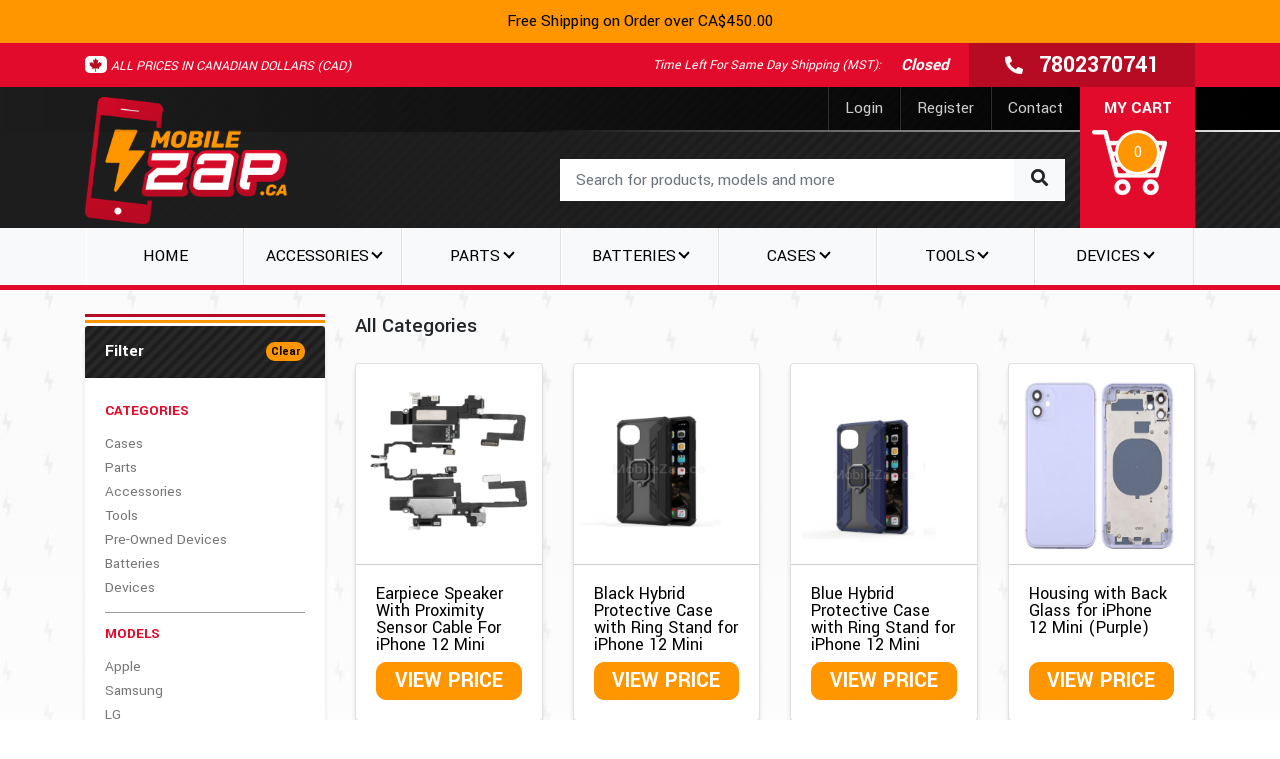

--- FILE ---
content_type: text/html; charset=UTF-8
request_url: https://mobilezap.ca/search?category=&model=apple/iphones/iphone-12-mini-5-4/iphone-12-mini-5-4
body_size: 40241
content:
<!DOCTYPE html>

<html lang="en">
<head>
        <meta charset="utf-8"><meta name="viewport" content="width=device-width, initial-scale=1"><meta name="csrf-token" content="Xto18RSvYluKY0dwIo9K0FH3Zq0yymRG69RUVuzY"><title>All Categories | MobileZap Canada</title><link rel="shortcut icon" href="/favicon.png" type="image/x-icon"><link rel="icon" href="/favicon.png" type="image/x-icon"><meta name="keywords" content=""/><meta name="description" content=""/><meta name="author" content="MobileZap"/><meta property="og:type" content="website"/><meta property="og:title" content="All Categories | MobileZap Canada"/><meta property="og:description" content=""/><link rel="canonical" href="https://mobilezap.ca/search"><meta property="og:image" content=""/><meta property="og:url" content="https://mobilezap.ca/search"/><meta property="og:site_name" content="MobileZap"/><meta property="og:locale" content="en_US"/><meta name="twitter:card" content="summary"/><meta name="twitter:title" content="All Categories | MobileZap Canada"/><meta name="twitter:description" content=""/><link rel="apple-touch-icon" sizes="57x57" href="https://mobilezapbucket.s3.ca-central-1.amazonaws.com/static/icons/apple-icon-57x57.png"><link rel="apple-touch-icon" sizes="60x60" href="https://mobilezapbucket.s3.ca-central-1.amazonaws.com/static/icons/apple-icon-60x60.png"><link rel="apple-touch-icon" sizes="72x72" href="https://mobilezapbucket.s3.ca-central-1.amazonaws.com/static/icons/apple-icon-72x72.png"><link rel="apple-touch-icon" sizes="76x76" href="https://mobilezapbucket.s3.ca-central-1.amazonaws.com/static/icons/apple-icon-76x76.png"><link rel="apple-touch-icon" sizes="114x114" href="https://mobilezapbucket.s3.ca-central-1.amazonaws.com/static/icons/apple-icon-114x114.png"><link rel="apple-touch-icon" sizes="120x120" href="https://mobilezapbucket.s3.ca-central-1.amazonaws.com/static/icons/apple-icon-120x120.png"><link rel="apple-touch-icon" sizes="144x144" href="https://mobilezapbucket.s3.ca-central-1.amazonaws.com/static/icons/apple-icon-144x144.png"><link rel="apple-touch-icon" sizes="152x152" href="https://mobilezapbucket.s3.ca-central-1.amazonaws.com/static/icons/apple-icon-152x152.png"><link rel="apple-touch-icon" sizes="180x180" href="https://mobilezapbucket.s3.ca-central-1.amazonaws.com/static/icons/apple-icon-180x180.png"><link rel="manifest" href="/manifest.json"><meta name="msapplication-TileColor" content="#ffffff"><meta name="msapplication-TileImage" content="/ms-icon-144x144.png"><meta name="theme-color" content="#ffffff"><script src="https://ajax.googleapis.com/ajax/libs/jquery/3.5.1/jquery.min.js"></script><script src="https://mobilezap.ca/js/jquery-ui.min.js"></script><script src="https://cdn.jsdelivr.net/npm/bootstrap@4.5.3/dist/js/bootstrap.bundle.min.js" integrity="sha384-ho+j7jyWK8fNQe+A12Hb8AhRq26LrZ/JpcUGGOn+Y7RsweNrtN/tE3MoK7ZeZDyx" crossorigin="anonymous"></script><link href="https://fonts.googleapis.com/css2?family=Yantramanav:wght@400;500;700;900&display=swap" rel="stylesheet"><link rel="dns-prefetch" href="//fonts.gstatic.com"><link href="https://mobilezap.ca/fontawesome/css/all.min.css" rel="stylesheet"><link href="https://mobilezap.ca/css/app.css" rel="stylesheet"><link href="https://mobilezap.ca/css/jquery-ui.min.css" rel="stylesheet"><link href="https://mobilezap.ca/css/front.css" rel="stylesheet"><link href="https://mobilezap.ca/css/style.css" rel="stylesheet"><link href="https://mobilezap.ca/css/badge.css" rel="stylesheet"> 
<script>
    var base_url = 'https://mobilezap.ca';
</script>
<!-- Fonts -->



<!-- Google Tag Manager -->
<script>(function (w, d, s, l, i) {
        w[l] = w[l] || [];
        w[l].push({
            'gtm.start':
                new Date().getTime(), event: 'gtm.js'
        });
        var f = d.getElementsByTagName(s)[0],
            j = d.createElement(s), dl = l != 'dataLayer' ? '&l=' + l : '';
        j.async = true;
        j.src =
            'https://www.googletagmanager.com/gtm.js?id=' + i + dl;
        f.parentNode.insertBefore(j, f);
    })(window, document, 'script', 'dataLayer', 'GTM-57C45QN');</script>
<!-- End Google Tag Manager -->    <script>
        // if ("serviceWorker" in navigator) {
        //     window.addEventListener("load", function() {
        //         navigator.serviceWorker
        //             .register("/serviceWorker.js")
        //             .then(res => console.log("service worker registered"))
        //             .catch(err => console.log("service worker not registered", err))
        //     })
        // }
        if (window.navigator && navigator.serviceWorker) {
            navigator.serviceWorker.getRegistrations()
                .then(function (registrations) {
                    for (let registration of registrations) {
                        registration.unregister();
                    }
                });
        }
        var BASE_URL = "https://mobilezap.ca";
        var ALERT_CLOSE = '4000';
        var Auth = "";

        var shipping_start = "2026-01-20 12:00:00 am";
        var shipping_end = "2026-01-20 04:00:00 pm";
    </script>
    
    </head>
<body>
<!-- Google Tag Manager (noscript) -->
<noscript>
    <iframe src="https://www.googletagmanager.com/ns.html?id=GTM-57C45QN"
            height="0" width="0" style="display:none;visibility:hidden"></iframe>
</noscript>
<!-- End Google Tag Manager (noscript) -->
<div id="app" class="cristmas1">
    <span class="cristmas-sidebar"></span>
    <span class="cristmas-top-left"></span>
    <span class="cristmas-top-right"></span>

    <div class="bg-warning"><div class="container"><div class="row justify-content-center"><div class="col-12 col-md-auto text-right text-md-left border-0 text-dark m-0 p-md-2" id="shipping-header-alert"> Free Shipping on Order over CA$450.00 </div></div></div></div><div class="bg-danger"><div class="container d-lg-flex justify-content-lg-between align-items-center"><div class="text-center text-uppercase py-1"><small><i class="fab fa-canadian-maple-leaf text-danger-dark bg-white rounded-lg mr-1" style=" padding: 3px 4px 1px;" aria-hidden="true"></i><i class="text-white currency-info-header">All prices in Canadian Dollars (CAD)</i></small></div><div class="d-md-flex"><div class="d-none d-md-flex align-items-center text-center"><small class="text-white"><i class="text-white pr-3">Time Left For Same Day Shipping (MST): </i></small><span class="text-white"><span class="obj-timer px-1"><i class="timer-closed font-weight-bold">Loading...</i></span><span class="obj-timer px-1" style="display: none;"><i class="timer-h font-weight-bold" data-time="H">00</i><sub> H</sub><i class="fas fa-bolt text-danger-dark" aria-hidden="true"></i></span><span class="obj-timer px-1" style="display: none;"><i class="timer-m font-weight-bold" data-time="M">00</i><sub> M</sub><i class="fas fa-bolt text-danger-dark" aria-hidden="true"></i></span><span class="obj-timer px-1" style="display: none;"><i class="timer-s font-weight-bold" data-time="S">00</i><sub> S</sub><i class="fas fa-bolt text-danger-dark" aria-hidden="true"></i></span></span></div><div class="header-nav-phone bg-danger-dark ml-md-3"><a href="tel:7802370741" class="text-white font-weight-bold"><i class="fas fa-phone-alt mr-md-3 font-18 text-lg-danger" aria-hidden="true"></i><span>7802370741</span></a></div></div></div></div><div class="primary-header" style="background: url('https://mobilezapbucket.s3.ca-central-1.amazonaws.com/static/header-bg-full.jpg')"><div class="top-nav"><div class="container"><ul class="nav header-nav justify-content-end"><li class="nav-item"><a class="nav-link" href="https://mobilezap.ca/login">Login</a></li><li class="nav-item"><a class="nav-link" href="https://mobilezap.ca/register">Register</a></li><li class="nav-item"><a class="nav-link" href="https://mobilezap.ca/contact">Contact</a></li><li><div class="bg-danger text-center cart-section d-none d-lg-block btn-group"></div></li></ul></div></div><div class="brand-nav"><div class="container"><div class="row align-items-center justify-content-between"><div class="col-lg-auto"><div class="d-flex justify-content-between align-items-center"><a class="navbar-brand" href="https://mobilezap.ca"><img src="https://mobilezapbucket.s3.ca-central-1.amazonaws.com/MZ-logo-ca.png" alt="MobileZap.ca" style="max-width: 100%;"/></a><button class="navbar-toggler d-lg-none border-0" type="button" data-toggle="collapse" data-target="#navbarPrimary" aria-controls="navbarPrimary" aria-expanded="false" aria-label="Toggle navigation"><span class="navbar-toggler-icon cust-icon "><span class="top-line"></span><span class="middle-line"></span><span class="last-line"></span></span></button></div></div><div class="col-lg-7 py-2 py-lg-0"><form method="get" action="https://mobilezap.ca/search" class="search"><div class="input-group header-search"><input type="search" name="q" class="form-control px-3" autocomplete="off" placeholder="Search for products, models and more" id="search-qs" value=""/><div class="input-group-append"><button class="btn btn-light px-3"><i class="fas fa-search"></i></button></div></div></form></div></div></div></div></div><div><div class="filter-sidebar"><div class="filter-sidebar-header bg-white"><div class="row no-gutters"><a href="https://mobilezap.ca" class="btn btn-outline-warning border-right-0 col"><img src="https://mobilezap.ca/images/home.svg" alt="Home icon" style="height: 20px;"></a><a href="https://mobilezap.ca/cart" class="btn btn-outline-warning border-right-0 col"><img src="https://mobilezap.ca/images/cart.svg" alt="cart icon" style="height: 20px;"></a><a href="#" class="btn btn-outline-warning border-right-0 col toggle-filter-sidebar"><img src="https://mobilezap.ca/images/filter.svg" alt="filter icon" style="height: 20px;"></a><a href="https://mobilezap.ca/login" class="btn btn-outline-warning border-right-0 col"><img src="https://mobilezap.ca/images/login.svg" alt="login icon" style="height: 20px;"></a></div></div></div></div> <link href="https://mobilezap.ca/css/mega_menu.css" rel="stylesheet" type="text/css"/>

<style>
    .sub_menu li.has-children > a:after {
        content: '';
        position: absolute;
        right: 14px;
        top: calc(50% - 6px);
        width: 8px;
        height: 8px;
        border-right: 2px solid #afafaf;
        border-bottom: 2px solid #afafaf;
    }

    .sub_menu li {
        border-bottom: 1px solid #333333;
    }

</style>
<nav class="navbar navbar-expand-lg navbar-light bg-light navbar-primary p-0">
    <div class="collapse navbar-collapse" id="navbarPrimary">
        <div class="container px-sm-3 px-0">
            <!-- Nav html cache --><ul class="navbar-nav w-100"><li class="nav-item "><a class="nav-link " href="" id="homeDropdown">Home</a></li><li class="nav-item dropdown"><a class="nav-link dropdown-toggle" href="" role="button" aria-expanded="true" data-toggle="dropdown" id="accessoriesDropdown">Accessories</a><div class="dropdown-menu accessoriesDropdown" aria-labelledby="accessoriesDropdown"><ul class="mega_menu"><li class=''><a href='https://mobilezap.ca/search?category=accessories%2Fscreen-protectors%2Fscreen-protectors&model='>Screen Protectors</a><ul class="sub_menu"><li class='has-children'><a href='https://mobilezap.ca/search?category=accessories%2Fscreen-protectors%2Fscreen-protectors&model=apple%2Fapple'>Apple </a><ul class="sub_menu"><li class='has-children'><a href='https://mobilezap.ca/search?category=accessories%2Fscreen-protectors%2Fscreen-protectors&model=apple%2Fiphones%2Fiphones'>iPhones </a><ul class="sub_menu"><li class=''><a href='https://mobilezap.ca/search?category=accessories%2Fscreen-protectors%2Fscreen-protectors&model=apple%2Fiphones%2Fiphone-14-pro-max%2Fiphone-14-pro-max'>iPhone 14 Pro Max </a></li><li class=''><a href='https://mobilezap.ca/search?category=accessories%2Fscreen-protectors%2Fscreen-protectors&model=apple%2Fiphones%2Fiphone-14-pro%2Fiphone-14-pro'>iPhone 14 Pro </a></li><li class=''><a href='https://mobilezap.ca/search?category=accessories%2Fscreen-protectors%2Fscreen-protectors&model=apple%2Fiphones%2Fiphone-14-plus%2Fiphone-14-plus'>iPhone 14 Plus </a></li><li class=''><a href='https://mobilezap.ca/search?category=accessories%2Fscreen-protectors%2Fscreen-protectors&model=apple%2Fiphones%2Fiphone-14%2Fiphone-14'>iPhone 14 </a></li><li class=''><a href='https://mobilezap.ca/search?category=accessories%2Fscreen-protectors%2Fscreen-protectors&model=apple%2Fiphones%2Fiphone-13-pro-max-67%2Fiphone-13-pro-max-67'>iPhone 13 Pro Max (6.7) </a></li><li class=''><a href='https://mobilezap.ca/search?category=accessories%2Fscreen-protectors%2Fscreen-protectors&model=apple%2Fiphones%2Fiphone-13-pro-61%2Fiphone-13-pro-61'>iPhone 13 Pro (6.1) </a></li><li class=''><a href='https://mobilezap.ca/search?category=accessories%2Fscreen-protectors%2Fscreen-protectors&model=apple%2Fiphones%2Fiphone-13-61%2Fiphone-13-61'>iPhone 13 (6.1) </a></li><li class=''><a href='https://mobilezap.ca/search?category=accessories%2Fscreen-protectors%2Fscreen-protectors&model=apple%2Fiphones%2Fiphone-13-mini-54%2Fiphone-13-mini-54'>iPhone 13 Mini (5.4) </a></li><li class=''><a href='https://mobilezap.ca/search?category=accessories%2Fscreen-protectors%2Fscreen-protectors&model=apple%2Fiphones%2Fiphone-12-pro-max-6-7%2Fiphone-12-pro-max-6-7'>iPhone 12 Pro Max (6.7) </a></li><li class=''><a href='https://mobilezap.ca/search?category=accessories%2Fscreen-protectors%2Fscreen-protectors&model=apple%2Fiphones%2Fiphone-12-pro-6-1%2Fiphone-12-pro-6-1'>iPhone 12 Pro (6.1) </a></li><li class=''><a href='https://mobilezap.ca/search?category=accessories%2Fscreen-protectors%2Fscreen-protectors&model=apple%2Fiphones%2Fiphone-12-6-1%2Fiphone-12-6-1'>iPhone 12 (6.1) </a></li><li class=''><a href='https://mobilezap.ca/search?category=accessories%2Fscreen-protectors%2Fscreen-protectors&model=apple%2Fiphones%2Fiphone-12-mini-5-4%2Fiphone-12-mini-5-4'>iPhone 12 Mini (5.4) </a></li><li class=''><a href='https://mobilezap.ca/search?category=accessories%2Fscreen-protectors%2Fscreen-protectors&model=apple%2Fiphones%2Fiphone-11-pro-max%2Fiphone-11-pro-max'>iPhone 11 Pro Max </a></li><li class=''><a href='https://mobilezap.ca/search?category=accessories%2Fscreen-protectors%2Fscreen-protectors&model=apple%2Fiphones%2Fiphone-11-pro%2Fiphone-11-pro'>iPhone 11 Pro </a></li><li class=''><a href='https://mobilezap.ca/search?category=accessories%2Fscreen-protectors%2Fscreen-protectors&model=apple%2Fiphones%2Fiphone-11%2Fiphone-11'>iPhone 11 </a></li><li class=''><a href='https://mobilezap.ca/search?category=accessories%2Fscreen-protectors%2Fscreen-protectors&model=apple%2Fiphones%2Fiphone-xs-max%2Fiphone-xs-max'>iPhone Xs Max </a></li><li class=''><a href='https://mobilezap.ca/search?category=accessories%2Fscreen-protectors%2Fscreen-protectors&model=apple%2Fiphones%2Fiphone-xs%2Fiphone-xs'>iPhone Xs </a></li><li class=''><a href='https://mobilezap.ca/search?category=accessories%2Fscreen-protectors%2Fscreen-protectors&model=apple%2Fiphones%2Fiphone-xr%2Fiphone-xr'>iPhone Xr </a></li><li class=''><a href='https://mobilezap.ca/search?category=accessories%2Fscreen-protectors%2Fscreen-protectors&model=apple%2Fiphones%2Fiphone-x%2Fiphone-x'>iPhone X </a></li><li class=''><a href='https://mobilezap.ca/search?category=accessories%2Fscreen-protectors%2Fscreen-protectors&model=apple%2Fiphones%2Fiphone-8-plus%2Fiphone-8-plus'>iPhone 8 Plus </a></li><li class=''><a href='https://mobilezap.ca/search?category=accessories%2Fscreen-protectors%2Fscreen-protectors&model=apple%2Fiphones%2Fiphone-8%2Fiphone-8'>iPhone 8 </a></li><li class=''><a href='https://mobilezap.ca/search?category=accessories%2Fscreen-protectors%2Fscreen-protectors&model=apple%2Fiphones%2Fiphone-7-plus%2Fiphone-7-plus'>iPhone 7 Plus </a></li><li class=''><a href='https://mobilezap.ca/search?category=accessories%2Fscreen-protectors%2Fscreen-protectors&model=apple%2Fiphones%2Fiphone-7%2Fiphone-7'>iPhone 7 </a></li><li class=''><a href='https://mobilezap.ca/search?category=accessories%2Fscreen-protectors%2Fscreen-protectors&model=apple%2Fiphones%2Fiphone-6s-plus%2Fiphone-6s-plus'>iPhone 6s Plus </a></li><li class=''><a href='https://mobilezap.ca/search?category=accessories%2Fscreen-protectors%2Fscreen-protectors&model=apple%2Fiphones%2Fiphone-6s%2Fiphone-6s'>iPhone 6s </a></li><li class=''><a href='https://mobilezap.ca/search?category=accessories%2Fscreen-protectors%2Fscreen-protectors&model=apple%2Fiphones%2Fiphone-6-plus%2Fiphone-6-plus'>iPhone 6 Plus </a></li><li class=''><a href='https://mobilezap.ca/search?category=accessories%2Fscreen-protectors%2Fscreen-protectors&model=apple%2Fiphones%2Fiphone-6%2Fiphone-6'>iPhone 6 </a></li><li class=''><a href='https://mobilezap.ca/search?category=accessories%2Fscreen-protectors%2Fscreen-protectors&model=apple%2Fiphones%2Fiphone-se-2020%2Fiphone-se-2020'>iPhone SE (2020) </a></li><li class=''><a href='https://mobilezap.ca/search?category=accessories%2Fscreen-protectors%2Fscreen-protectors&model=apple%2Fiphones%2Fiphone-se%2Fiphone-se'>iPhone SE </a></li><li class=''><a href='https://mobilezap.ca/search?category=accessories%2Fscreen-protectors%2Fscreen-protectors&model=apple%2Fiphones%2Fiphone-5s%2Fiphone-5s'>iPhone 5s </a></li><li class=''><a href='https://mobilezap.ca/search?category=accessories%2Fscreen-protectors%2Fscreen-protectors&model=apple%2Fiphones%2Fiphone-5c%2Fiphone-5c'>iPhone 5c </a></li><li class=''><a href='https://mobilezap.ca/search?category=accessories%2Fscreen-protectors%2Fscreen-protectors&model=apple%2Fiphones%2Fiphone-5g%2Fiphone-5g'>iPhone 5G </a></li></ul></li><li class='has-children'><a href='https://mobilezap.ca/search?category=accessories%2Fscreen-protectors%2Fscreen-protectors&model=apple%2Fipads%2Fipads'>iPads </a><ul class="sub_menu"><li class=''><a href='https://mobilezap.ca/search?category=accessories%2Fscreen-protectors%2Fscreen-protectors&model=apple%2Fipads%2Fipad-pro-12-9-4th-gen%2Fipad-pro-12-9-4th-gen'>iPad Pro 12.9 (4th Gen) </a></li><li class=''><a href='https://mobilezap.ca/search?category=accessories%2Fscreen-protectors%2Fscreen-protectors&model=apple%2Fipads%2Fipad-pro-12-9-3rd-gen%2Fipad-pro-12-9-3rd-gen'>iPad Pro 12.9 (3rd Gen) </a></li><li class=''><a href='https://mobilezap.ca/search?category=accessories%2Fscreen-protectors%2Fscreen-protectors&model=apple%2Fipads%2Fipad-pro-12-9-2nd-gen%2Fipad-pro-12-9-2nd-gen'>iPad Pro 12.9 (2nd Gen) </a></li><li class=''><a href='https://mobilezap.ca/search?category=accessories%2Fscreen-protectors%2Fscreen-protectors&model=apple%2Fipads%2Fipad-pro-12-9-1st-gen%2Fipad-pro-12-9-1st-gen'>iPad Pro 12.9 (1st Gen) </a></li><li class=''><a href='https://mobilezap.ca/search?category=accessories%2Fscreen-protectors%2Fscreen-protectors&model=apple%2Fipads%2Fipad-pro-11-2nd-gen%2Fipad-pro-11-2nd-gen'>iPad Pro 11 (2nd gen) </a></li><li class=''><a href='https://mobilezap.ca/search?category=accessories%2Fscreen-protectors%2Fscreen-protectors&model=apple%2Fipads%2Fipad-pro-11-1st-gen%2Fipad-pro-11-1st-gen'>iPad Pro 11 (1ST GEN) </a></li><li class=''><a href='https://mobilezap.ca/search?category=accessories%2Fscreen-protectors%2Fscreen-protectors&model=apple%2Fipads%2Fipad-pro-10-5%2Fipad-pro-10-5'>iPad Pro 10.5 </a></li><li class=''><a href='https://mobilezap.ca/search?category=accessories%2Fscreen-protectors%2Fscreen-protectors&model=apple%2Fipads%2Fipad-pro-9-7%2Fipad-pro-9-7'>iPad Pro 9.7 </a></li><li class=''><a href='https://mobilezap.ca/search?category=accessories%2Fscreen-protectors%2Fscreen-protectors&model=apple%2Fipads%2Fipad-9-2021%2Fipad-9-2021'>iPad 9 (2021) </a></li><li class=''><a href='https://mobilezap.ca/search?category=accessories%2Fscreen-protectors%2Fscreen-protectors&model=apple%2Fipads%2Fipad-8-2020%2Fipad-8-2020'>iPad 8 (2020) </a></li><li class=''><a href='https://mobilezap.ca/search?category=accessories%2Fscreen-protectors%2Fscreen-protectors&model=apple%2Fipads%2Fipad-10-2-2019%2Fipad-10-2-2019'>iPad 7 (2019) </a></li><li class=''><a href='https://mobilezap.ca/search?category=accessories%2Fscreen-protectors%2Fscreen-protectors&model=apple%2Fipads%2Fipad-air-3%2Fipad-air-3'>iPad Air 3 </a></li><li class=''><a href='https://mobilezap.ca/search?category=accessories%2Fscreen-protectors%2Fscreen-protectors&model=apple%2Fipads%2Fipad-air-2%2Fipad-air-2'>iPad Air 2 </a></li><li class=''><a href='https://mobilezap.ca/search?category=accessories%2Fscreen-protectors%2Fscreen-protectors&model=apple%2Fipads%2Fipad-air-1%2Fipad-air-1'>iPad Air 1 </a></li><li class=''><a href='https://mobilezap.ca/search?category=accessories%2Fscreen-protectors%2Fscreen-protectors&model=apple%2Fipads%2Fipad-mini-5%2Fipad-mini-5'>iPad Mini 5 </a></li><li class=''><a href='https://mobilezap.ca/search?category=accessories%2Fscreen-protectors%2Fscreen-protectors&model=apple%2Fipads%2Fipad-mini-4%2Fipad-mini-4'>iPad Mini 4 </a></li><li class=''><a href='https://mobilezap.ca/search?category=accessories%2Fscreen-protectors%2Fscreen-protectors&model=apple%2Fipads%2Fipad-mini-3%2Fipad-mini-3'>iPad Mini 3 </a></li><li class=''><a href='https://mobilezap.ca/search?category=accessories%2Fscreen-protectors%2Fscreen-protectors&model=apple%2Fipads%2Fipad-mini-2%2Fipad-mini-2'>iPad Mini 2 </a></li><li class=''><a href='https://mobilezap.ca/search?category=accessories%2Fscreen-protectors%2Fscreen-protectors&model=apple%2Fipads%2Fipad-mini-1%2Fipad-mini-1'>iPad Mini 1 </a></li><li class=''><a href='https://mobilezap.ca/search?category=accessories%2Fscreen-protectors%2Fscreen-protectors&model=apple%2Fipads%2Fipad-4%2Fipad-4'>iPad 4 </a></li><li class=''><a href='https://mobilezap.ca/search?category=accessories%2Fscreen-protectors%2Fscreen-protectors&model=apple%2Fipads%2Fipad-3%2Fipad-3'>iPad 3 </a></li><li class=''><a href='https://mobilezap.ca/search?category=accessories%2Fscreen-protectors%2Fscreen-protectors&model=apple%2Fipads%2Fipad-2%2Fipad-2'>iPad 2 </a></li></ul></li><li class='has-children'><a href='https://mobilezap.ca/search?category=accessories%2Fscreen-protectors%2Fscreen-protectors&model=apple%2Fipods%2Fipods'>iPods </a><ul class="sub_menu"><li class=''><a href='https://mobilezap.ca/search?category=accessories%2Fscreen-protectors%2Fscreen-protectors&model=apple%2Fipods%2Fipod-6%2Fipod-6'>iPod 6 </a></li><li class=''><a href='https://mobilezap.ca/search?category=accessories%2Fscreen-protectors%2Fscreen-protectors&model=apple%2Fipods%2Fipod-5%2Fipod-5'>iPod 5 </a></li><li class=''><a href='https://mobilezap.ca/search?category=accessories%2Fscreen-protectors%2Fscreen-protectors&model=apple%2Fipods%2Fipod-7%2Fipod-7'>iPod 7 </a></li></ul></li><li class='has-children'><a href='https://mobilezap.ca/search?category=accessories%2Fscreen-protectors%2Fscreen-protectors&model=apple%2Fwatch-series%2Fwatch-series'>Watch Series </a><ul class="sub_menu"><li class=''><a href='https://mobilezap.ca/search?category=accessories%2Fscreen-protectors%2Fscreen-protectors&model=apple%2Fwatch-series%2Fseries-5-44mm%2Fseries-5-44mm'>Series 5 (44mm) </a></li><li class=''><a href='https://mobilezap.ca/search?category=accessories%2Fscreen-protectors%2Fscreen-protectors&model=apple%2Fwatch-series%2Fseries-5-40mm%2Fseries-5-40mm'>Series 5 (40mm) </a></li><li class=''><a href='https://mobilezap.ca/search?category=accessories%2Fscreen-protectors%2Fscreen-protectors&model=apple%2Fwatch-series%2Fseries-4-44mm%2Fseries-4-44mm'>Series 4 (44mm) </a></li><li class=''><a href='https://mobilezap.ca/search?category=accessories%2Fscreen-protectors%2Fscreen-protectors&model=apple%2Fwatch-series%2Fseries-4-40mm%2Fseries-4-40mm'>Series 4 (40mm) </a></li><li class=''><a href='https://mobilezap.ca/search?category=accessories%2Fscreen-protectors%2Fscreen-protectors&model=apple%2Fwatch-series%2Fseries-3-42mm%2Fseries-3-42mm'>Series 3 (42mm) </a></li><li class=''><a href='https://mobilezap.ca/search?category=accessories%2Fscreen-protectors%2Fscreen-protectors&model=apple%2Fwatch-series%2Fseries-3-38mm%2Fseries-3-38mm'>Series 3 (38mm) </a></li><li class=''><a href='https://mobilezap.ca/search?category=accessories%2Fscreen-protectors%2Fscreen-protectors&model=apple%2Fwatch-series%2Fseries-2-42mm%2Fseries-2-42mm'>Series 2 (42mm) </a></li><li class=''><a href='https://mobilezap.ca/search?category=accessories%2Fscreen-protectors%2Fscreen-protectors&model=apple%2Fwatch-series%2Fseries-2-38mm%2Fseries-2-38mm'>Series 2 (38mm) </a></li><li class=''><a href='https://mobilezap.ca/search?category=accessories%2Fscreen-protectors%2Fscreen-protectors&model=apple%2Fwatch-series%2Fseries-1-42mm%2Fseries-1-42mm'>Series 1 (42mm) </a></li><li class=''><a href='https://mobilezap.ca/search?category=accessories%2Fscreen-protectors%2Fscreen-protectors&model=apple%2Fwatch-series%2Fseries-1-38mm%2Fseries-1-38mm'>Series 1 (38mm) </a></li></ul></li></ul></li><li class='has-children'><a href='https://mobilezap.ca/search?category=accessories%2Fscreen-protectors%2Fscreen-protectors&model=samsung%2Fsamsung'>Samsung </a><ul class="sub_menu"><li class='has-children'><a href='https://mobilezap.ca/search?category=accessories%2Fscreen-protectors%2Fscreen-protectors&model=samsung%2Fgalaxy-s-series%2Fgalaxy-s-series'>Galaxy S series </a><ul class="sub_menu"><li class=''><a href='https://mobilezap.ca/search?category=accessories%2Fscreen-protectors%2Fscreen-protectors&model=samsung%2Fgalaxy-s-series%2Fgalaxy-s22-ultra%2Fgalaxy-s22-ultra'>Galaxy S22 Ultra </a></li><li class=''><a href='https://mobilezap.ca/search?category=accessories%2Fscreen-protectors%2Fscreen-protectors&model=samsung%2Fgalaxy-s-series%2Fgalaxy-s22-plus%2Fgalaxy-s22-plus'>Galaxy S22 Plus </a></li><li class=''><a href='https://mobilezap.ca/search?category=accessories%2Fscreen-protectors%2Fscreen-protectors&model=samsung%2Fgalaxy-s-series%2Fgalaxy-s22%2Fgalaxy-s22'>Galaxy S22 </a></li><li class=''><a href='https://mobilezap.ca/search?category=accessories%2Fscreen-protectors%2Fscreen-protectors&model=samsung%2Fgalaxy-s-series%2Fgalaxy-s21-fe%2Fgalaxy-s21-fe'>Galaxy S21 FE </a></li><li class=''><a href='https://mobilezap.ca/search?category=accessories%2Fscreen-protectors%2Fscreen-protectors&model=samsung%2Fgalaxy-s-series%2Fgalaxy-s21-ultra-5g%2Fgalaxy-s21-ultra-5g'>Galaxy S21 Ultra 5G </a></li><li class=''><a href='https://mobilezap.ca/search?category=accessories%2Fscreen-protectors%2Fscreen-protectors&model=samsung%2Fgalaxy-s-series%2Fgalaxy-s21-plus-5g%2Fgalaxy-s21-plus-5g'>Galaxy S21 Plus 5G </a></li><li class=''><a href='https://mobilezap.ca/search?category=accessories%2Fscreen-protectors%2Fscreen-protectors&model=samsung%2Fgalaxy-s-series%2Fgalaxy-s21-5g%2Fgalaxy-s21-5g'>Galaxy S21 5G </a></li><li class=''><a href='https://mobilezap.ca/search?category=accessories%2Fscreen-protectors%2Fscreen-protectors&model=samsung%2Fgalaxy-s-series%2Fgalaxy-s20-fe%2Fgalaxy-s20-fe'>Galaxy S20 FE </a></li><li class=''><a href='https://mobilezap.ca/search?category=accessories%2Fscreen-protectors%2Fscreen-protectors&model=samsung%2Fgalaxy-s-series%2Fgalaxy-s20-ultra%2Fgalaxy-s20-ultra'>Galaxy S20 Ultra </a></li><li class=''><a href='https://mobilezap.ca/search?category=accessories%2Fscreen-protectors%2Fscreen-protectors&model=samsung%2Fgalaxy-s-series%2Fgalaxy-s20-galaxy-s-series%2Fgalaxy-s20-galaxy-s-series'>Galaxy S20+ </a></li><li class=''><a href='https://mobilezap.ca/search?category=accessories%2Fscreen-protectors%2Fscreen-protectors&model=samsung%2Fgalaxy-s-series%2Fgalaxy-s20%2Fgalaxy-s20'>Galaxy S20 </a></li><li class=''><a href='https://mobilezap.ca/search?category=accessories%2Fscreen-protectors%2Fscreen-protectors&model=samsung%2Fgalaxy-s-series%2Fgalaxy-s10-plus%2Fgalaxy-s10-plus'>Galaxy S10 Plus </a></li><li class=''><a href='https://mobilezap.ca/search?category=accessories%2Fscreen-protectors%2Fscreen-protectors&model=samsung%2Fgalaxy-s-series%2Fgalaxy-s10%2Fgalaxy-s10'>Galaxy S10 </a></li><li class=''><a href='https://mobilezap.ca/search?category=accessories%2Fscreen-protectors%2Fscreen-protectors&model=samsung%2Fgalaxy-s-series%2Fgalaxy-s10-e%2Fgalaxy-s10-e'>Galaxy S10 E </a></li><li class=''><a href='https://mobilezap.ca/search?category=accessories%2Fscreen-protectors%2Fscreen-protectors&model=samsung%2Fgalaxy-s-series%2Fgalaxy-s9-plus%2Fgalaxy-s9-plus'>Galaxy S9 Plus </a></li><li class=''><a href='https://mobilezap.ca/search?category=accessories%2Fscreen-protectors%2Fscreen-protectors&model=samsung%2Fgalaxy-s-series%2Fgalaxy-s9%2Fgalaxy-s9'>Galaxy S9 </a></li><li class=''><a href='https://mobilezap.ca/search?category=accessories%2Fscreen-protectors%2Fscreen-protectors&model=samsung%2Fgalaxy-s-series%2Fgalaxy-s8-plus%2Fgalaxy-s8-plus'>Galaxy S8 Plus </a></li><li class=''><a href='https://mobilezap.ca/search?category=accessories%2Fscreen-protectors%2Fscreen-protectors&model=samsung%2Fgalaxy-s-series%2Fgalaxy-s8%2Fgalaxy-s8'>Galaxy S8 </a></li><li class=''><a href='https://mobilezap.ca/search?category=accessories%2Fscreen-protectors%2Fscreen-protectors&model=samsung%2Fgalaxy-s-series%2Fgalaxy-s7%2Fgalaxy-s7'>Galaxy S7 </a></li><li class=''><a href='https://mobilezap.ca/search?category=accessories%2Fscreen-protectors%2Fscreen-protectors&model=samsung%2Fgalaxy-s-series%2Fgalaxy-s6%2Fgalaxy-s6'>Galaxy S6 </a></li><li class=''><a href='https://mobilezap.ca/search?category=accessories%2Fscreen-protectors%2Fscreen-protectors&model=samsung%2Fgalaxy-s-series%2Fgalaxy-s5-neo%2Fgalaxy-s5-neo'>Galaxy S5 Neo </a></li><li class=''><a href='https://mobilezap.ca/search?category=accessories%2Fscreen-protectors%2Fscreen-protectors&model=samsung%2Fgalaxy-s-series%2Fgalaxy-s5%2Fgalaxy-s5'>Galaxy S5 </a></li></ul></li><li class='has-children'><a href='https://mobilezap.ca/search?category=accessories%2Fscreen-protectors%2Fscreen-protectors&model=samsung%2Fgalaxy-note-series%2Fgalaxy-note-series'>Galaxy Note series </a><ul class="sub_menu"><li class=''><a href='https://mobilezap.ca/search?category=accessories%2Fscreen-protectors%2Fscreen-protectors&model=samsung%2Fgalaxy-note-series%2Fgalaxy-note-20-ultra%2Fgalaxy-note-20-ultra'>Galaxy Note 20 Ultra </a></li><li class=''><a href='https://mobilezap.ca/search?category=accessories%2Fscreen-protectors%2Fscreen-protectors&model=samsung%2Fgalaxy-note-series%2Fgalaxy-note-20%2Fgalaxy-note-20'>Galaxy Note 20 </a></li><li class=''><a href='https://mobilezap.ca/search?category=accessories%2Fscreen-protectors%2Fscreen-protectors&model=samsung%2Fgalaxy-note-series%2Fgalaxy-note-10-galaxy-note-series%2Fgalaxy-note-10-galaxy-note-series'>Galaxy Note 10+ </a></li><li class=''><a href='https://mobilezap.ca/search?category=accessories%2Fscreen-protectors%2Fscreen-protectors&model=samsung%2Fgalaxy-note-series%2Fgalaxy-note-10%2Fgalaxy-note-10'>Galaxy Note 10 </a></li><li class=''><a href='https://mobilezap.ca/search?category=accessories%2Fscreen-protectors%2Fscreen-protectors&model=samsung%2Fgalaxy-note-series%2Fgalaxy-note-9%2Fgalaxy-note-9'>Galaxy Note 9 </a></li><li class=''><a href='https://mobilezap.ca/search?category=accessories%2Fscreen-protectors%2Fscreen-protectors&model=samsung%2Fgalaxy-note-series%2Fgalaxy-note-8%2Fgalaxy-note-8'>Galaxy Note 8 </a></li><li class=''><a href='https://mobilezap.ca/search?category=accessories%2Fscreen-protectors%2Fscreen-protectors&model=samsung%2Fgalaxy-note-series%2Fgalaxy-note-5%2Fgalaxy-note-5'>Galaxy Note 5 </a></li></ul></li><li class='has-children'><a href='https://mobilezap.ca/search?category=accessories%2Fscreen-protectors%2Fscreen-protectors&model=samsung%2Fgalaxy-a-series%2Fgalaxy-a-series'>Galaxy A series </a><ul class="sub_menu"><li class=''><a href='https://mobilezap.ca/search?category=accessories%2Fscreen-protectors%2Fscreen-protectors&model=samsung%2Fgalaxy-a-series%2Fa71%2Fa71'>A71 (A715/2020) </a></li><li class=''><a href='https://mobilezap.ca/search?category=accessories%2Fscreen-protectors%2Fscreen-protectors&model=samsung%2Fgalaxy-a-series%2Fa52-5g-a526-2021%2Fa52-5g-a526-2021'>A52 5G (A526 / 2021) </a></li><li class=''><a href='https://mobilezap.ca/search?category=accessories%2Fscreen-protectors%2Fscreen-protectors&model=samsung%2Fgalaxy-a-series%2Fa51%2Fa51'>A51 (A515/2020) </a></li><li class=''><a href='https://mobilezap.ca/search?category=accessories%2Fscreen-protectors%2Fscreen-protectors&model=samsung%2Fgalaxy-a-series%2Fa70%2Fa70'>A70 (A705/2019) </a></li><li class=''><a href='https://mobilezap.ca/search?category=accessories%2Fscreen-protectors%2Fscreen-protectors&model=samsung%2Fgalaxy-a-series%2Fa50%2Fa50'>A50 (A505/2019) </a></li><li class=''><a href='https://mobilezap.ca/search?category=accessories%2Fscreen-protectors%2Fscreen-protectors&model=samsung%2Fgalaxy-a-series%2Fa32-5g-a326-2021%2Fa32-5g-a326-2021'>A32 5G (A326 / 2021) </a></li><li class=''><a href='https://mobilezap.ca/search?category=accessories%2Fscreen-protectors%2Fscreen-protectors&model=samsung%2Fgalaxy-a-series%2Fa31-a315-2020%2Fa31-a315-2020'>A31 (A315/2020) </a></li><li class=''><a href='https://mobilezap.ca/search?category=accessories%2Fscreen-protectors%2Fscreen-protectors&model=samsung%2Fgalaxy-a-series%2Fa30s%2Fa30s'>A30s (A307/2019) </a></li><li class=''><a href='https://mobilezap.ca/search?category=accessories%2Fscreen-protectors%2Fscreen-protectors&model=samsung%2Fgalaxy-a-series%2Fa30%2Fa30'>A30 (A305/2019) </a></li><li class=''><a href='https://mobilezap.ca/search?category=accessories%2Fscreen-protectors%2Fscreen-protectors&model=samsung%2Fgalaxy-a-series%2Fa21-a215-2020%2Fa21-a215-2020'>A21 (A215/2020) </a></li><li class=''><a href='https://mobilezap.ca/search?category=accessories%2Fscreen-protectors%2Fscreen-protectors&model=samsung%2Fgalaxy-a-series%2Fa20s%2Fa20s'>A20s (A207/2019) </a></li><li class=''><a href='https://mobilezap.ca/search?category=accessories%2Fscreen-protectors%2Fscreen-protectors&model=samsung%2Fgalaxy-a-series%2Fa20%2Fa20'>A20 (A205/2019) </a></li><li class=''><a href='https://mobilezap.ca/search?category=accessories%2Fscreen-protectors%2Fscreen-protectors&model=samsung%2Fgalaxy-a-series%2Fa11-a115-2020%2Fa11-a115-2020'>A11 (A115/2020) </a></li><li class=''><a href='https://mobilezap.ca/search?category=accessories%2Fscreen-protectors%2Fscreen-protectors&model=samsung%2Fgalaxy-a-series%2Fa10s%2Fa10s'>A10s (A107/2019) </a></li><li class=''><a href='https://mobilezap.ca/search?category=accessories%2Fscreen-protectors%2Fscreen-protectors&model=samsung%2Fgalaxy-a-series%2Fa10e%2Fa10e'>A10e (A102/2019) </a></li><li class=''><a href='https://mobilezap.ca/search?category=accessories%2Fscreen-protectors%2Fscreen-protectors&model=samsung%2Fgalaxy-a-series%2Fa10%2Fa10'>A10 (A105/2019) </a></li><li class=''><a href='https://mobilezap.ca/search?category=accessories%2Fscreen-protectors%2Fscreen-protectors&model=samsung%2Fgalaxy-a-series%2Fa01-a015-2020%2Fa01-a015-2020'>A01 (A015/2020) </a></li><li class=''><a href='https://mobilezap.ca/search?category=accessories%2Fscreen-protectors%2Fscreen-protectors&model=samsung%2Fgalaxy-a-series%2Fa8%2Fa8'>A8 (A530/2018) </a></li><li class=''><a href='https://mobilezap.ca/search?category=accessories%2Fscreen-protectors%2Fscreen-protectors&model=samsung%2Fgalaxy-a-series%2Fa5-2017%2Fa5-2017'>A5 (A520/2017) </a></li></ul></li><li class='has-children'><a href='https://mobilezap.ca/search?category=accessories%2Fscreen-protectors%2Fscreen-protectors&model=samsung%2Fgalaxy-j-series%2Fgalaxy-j-series'>Galaxy J Series </a><ul class="sub_menu"><li class=''><a href='https://mobilezap.ca/search?category=accessories%2Fscreen-protectors%2Fscreen-protectors&model=samsung%2Fgalaxy-j-series%2Fj3-prime-j3272017%2Fj3-prime-j3272017'>J3 Prime (J327/2017) </a></li><li class=''><a href='https://mobilezap.ca/search?category=accessories%2Fscreen-protectors%2Fscreen-protectors&model=samsung%2Fgalaxy-j-series%2Fj3-j3202016%2Fj3-j3202016'>J3 (J320/2016) </a></li></ul></li><li class='has-children'><a href='https://mobilezap.ca/search?category=accessories%2Fscreen-protectors%2Fscreen-protectors&model=samsung%2Ftab%2Ftab'>Galaxy Tab Series </a><ul class="sub_menu"><li class='has-children'><a href='https://mobilezap.ca/search?category=accessories%2Fscreen-protectors%2Fscreen-protectors&model=samsung%2Ftab%2Ftab-a-series%2Ftab-a-series'>Tab A Series </a><ul class="sub_menu"><li class=''><a href='https://mobilezap.ca/search?category=accessories%2Fscreen-protectors%2Fscreen-protectors&model=samsung%2Ftab%2Ftab-a-series%2Ftab-a7-104-2021%2Ftab-a7-104-2021'>Tab A7 10.4" (2021) </a></li><li class=''><a href='https://mobilezap.ca/search?category=accessories%2Fscreen-protectors%2Fscreen-protectors&model=samsung%2Ftab%2Ftab-a-series%2Ftab-a-105-t590%2Ftab-a-105-t590'>Tab A 10.5 (T590) </a></li><li class=''><a href='https://mobilezap.ca/search?category=accessories%2Fscreen-protectors%2Fscreen-protectors&model=samsung%2Ftab%2Ftab-a-series%2Ftab-a-101-2019%2Ftab-a-101-2019'>TAB A 10.1" (2019) </a></li><li class=''><a href='https://mobilezap.ca/search?category=accessories%2Fscreen-protectors%2Fscreen-protectors&model=samsung%2Ftab%2Ftab-a-series%2Ftab-a-97-t550-t555%2Ftab-a-97-t550-t555'>Tab A 9.7" (T550 / T555) </a></li><li class=''><a href='https://mobilezap.ca/search?category=accessories%2Fscreen-protectors%2Fscreen-protectors&model=samsung%2Ftab%2Ftab-a-series%2Ftab-a-80-t387-2018%2Ftab-a-80-t387-2018'>Tab A 8.0" (T387 / 2018) </a></li><li class=''><a href='https://mobilezap.ca/search?category=accessories%2Fscreen-protectors%2Fscreen-protectors&model=samsung%2Ftab%2Ftab-a-series%2Ftab-a-80-2019-t290%2Ftab-a-80-2019-t290'>Tab A 8.0 2019 (T290) </a></li><li class=''><a href='https://mobilezap.ca/search?category=accessories%2Fscreen-protectors%2Fscreen-protectors&model=samsung%2Ftab%2Ftab-a-series%2Ftab-a-80-t350t355%2Ftab-a-80-t350t355'>Tab A 8.0 (T350/T355) </a></li><li class=''><a href='https://mobilezap.ca/search?category=accessories%2Fscreen-protectors%2Fscreen-protectors&model=samsung%2Ftab%2Ftab-a-series%2Ftab-a-80-t380%2Ftab-a-80-t380'>Tab A 8.0" (T380) </a></li></ul></li><li class='has-children'><a href='https://mobilezap.ca/search?category=accessories%2Fscreen-protectors%2Fscreen-protectors&model=samsung%2Ftab%2Ftab-e-series%2Ftab-e-series'>Tab E Series </a><ul class="sub_menu"><li class=''><a href='https://mobilezap.ca/search?category=accessories%2Fscreen-protectors%2Fscreen-protectors&model=samsung%2Ftab%2Ftab-e-series%2Ftab-e-80-t377%2Ftab-e-80-t377'>Tab E 8.0" (T377) </a></li><li class=''><a href='https://mobilezap.ca/search?category=accessories%2Fscreen-protectors%2Fscreen-protectors&model=samsung%2Ftab%2Ftab-e-series%2Ftab-e-96-t560%2Ftab-e-96-t560'>Tab E 9.6" (T560) </a></li></ul></li><li class='has-children'><a href='https://mobilezap.ca/search?category=accessories%2Fscreen-protectors%2Fscreen-protectors&model=samsung%2Ftab%2Ftab-s-series%2Ftab-s-series'>Tab S Series </a><ul class="sub_menu"><li class=''><a href='https://mobilezap.ca/search?category=accessories%2Fscreen-protectors%2Fscreen-protectors&model=samsung%2Ftab%2Ftab-s-series%2Ftab-s7-124-2021%2Ftab-s7-124-2021'>Tab S7+ 12.4" (2021) </a></li><li class=''><a href='https://mobilezap.ca/search?category=accessories%2Fscreen-protectors%2Fscreen-protectors&model=samsung%2Ftab%2Ftab-s-series%2Ftab-s7-110-2021%2Ftab-s7-110-2021'>Tab S7 11.0" (2021) </a></li><li class=''><a href='https://mobilezap.ca/search?category=accessories%2Fscreen-protectors%2Fscreen-protectors&model=samsung%2Ftab%2Ftab-s-series%2Ftab-s6-105-t860-t865%2Ftab-s6-105-t860-t865'>Tab S6 10.5 (T860 /T865) </a></li><li class=''><a href='https://mobilezap.ca/search?category=accessories%2Fscreen-protectors%2Fscreen-protectors&model=samsung%2Ftab%2Ftab-s-series%2Ftab-s6-lite-104-2020%2Ftab-s6-lite-104-2020'>Tab S6 LITE 10.4" (2020) </a></li><li class=''><a href='https://mobilezap.ca/search?category=accessories%2Fscreen-protectors%2Fscreen-protectors&model=samsung%2Ftab%2Ftab-s-series%2Ftab-s5e-105-t720-t725%2Ftab-s5e-105-t720-t725'>Tab S5e 10.5 (T720 / T725) </a></li><li class=''><a href='https://mobilezap.ca/search?category=accessories%2Fscreen-protectors%2Fscreen-protectors&model=samsung%2Ftab%2Ftab-s-series%2Ftab-s4-105-t830-t835%2Ftab-s4-105-t830-t835'>Tab S4 10.5 (T830 / T835) </a></li></ul></li><li class='has-children'><a href='https://mobilezap.ca/search?category=accessories%2Fscreen-protectors%2Fscreen-protectors&model=samsung%2Ftab%2Ftab-series%2Ftab-series'>Tab Series </a><ul class="sub_menu"><li class=''><a href='https://mobilezap.ca/search?category=accessories%2Fscreen-protectors%2Fscreen-protectors&model=samsung%2Ftab%2Ftab-series%2Ftab-3-lite-t110%2Ftab-3-lite-t110'>Tab 3 Lite (T110) </a></li><li class=''><a href='https://mobilezap.ca/search?category=accessories%2Fscreen-protectors%2Fscreen-protectors&model=samsung%2Ftab%2Ftab-series%2Ftab-3-lite-t113%2Ftab-3-lite-t113'>Tab 3 Lite (T113) </a></li><li class=''><a href='https://mobilezap.ca/search?category=accessories%2Fscreen-protectors%2Fscreen-protectors&model=samsung%2Ftab%2Ftab-series%2Ftab-3-101-p5200%2Ftab-3-101-p5200'>Tab 3 10.1" (P5200) </a></li></ul></li></ul></li></ul></li><li class='has-children'><a href='https://mobilezap.ca/search?category=accessories%2Fscreen-protectors%2Fscreen-protectors&model=lg%2Flg'>LG </a><ul class="sub_menu"><li class='has-children'><a href='https://mobilezap.ca/search?category=accessories%2Fscreen-protectors%2Fscreen-protectors&model=lg%2Fg-series%2Fg-series'>G series </a><ul class="sub_menu"><li class=''><a href='https://mobilezap.ca/search?category=accessories%2Fscreen-protectors%2Fscreen-protectors&model=lg%2Fg-series%2Fvelvet%2Fvelvet'>Velvet </a></li><li class=''><a href='https://mobilezap.ca/search?category=accessories%2Fscreen-protectors%2Fscreen-protectors&model=lg%2Fg-series%2Fg8-thinq%2Fg8-thinq'>G8 ThinQ </a></li><li class=''><a href='https://mobilezap.ca/search?category=accessories%2Fscreen-protectors%2Fscreen-protectors&model=lg%2Fg-series%2Flg-g8x-thinq%2Flg-g8x-thinq'>G8X ThinQ </a></li><li class=''><a href='https://mobilezap.ca/search?category=accessories%2Fscreen-protectors%2Fscreen-protectors&model=lg%2Fg-series%2Flg-g8%2Flg-g8'>G8 </a></li><li class=''><a href='https://mobilezap.ca/search?category=accessories%2Fscreen-protectors%2Fscreen-protectors&model=lg%2Fg-series%2Flg-g7-one%2Flg-g7-one'>G7 One </a></li><li class=''><a href='https://mobilezap.ca/search?category=accessories%2Fscreen-protectors%2Fscreen-protectors&model=lg%2Fg-series%2Flg-g7-thinq%2Flg-g7-thinq'>G7 ThinQ </a></li><li class=''><a href='https://mobilezap.ca/search?category=accessories%2Fscreen-protectors%2Fscreen-protectors&model=lg%2Fg-series%2Flg-g6%2Flg-g6'>G6 </a></li><li class=''><a href='https://mobilezap.ca/search?category=accessories%2Fscreen-protectors%2Fscreen-protectors&model=lg%2Fg-series%2Flg-g5%2Flg-g5'>G5 </a></li></ul></li><li class='has-children'><a href='https://mobilezap.ca/search?category=accessories%2Fscreen-protectors%2Fscreen-protectors&model=lg%2Fv-series%2Fv-series'>V series </a><ul class="sub_menu"><li class=''><a href='https://mobilezap.ca/search?category=accessories%2Fscreen-protectors%2Fscreen-protectors&model=lg%2Fv-series%2Fv35-thinq%2Fv35-thinq'>V35 ThinQ </a></li><li class=''><a href='https://mobilezap.ca/search?category=accessories%2Fscreen-protectors%2Fscreen-protectors&model=lg%2Fv-series%2Flg-v30%2Flg-v30'>V30 ThinQ </a></li></ul></li><li class='has-children'><a href='https://mobilezap.ca/search?category=accessories%2Fscreen-protectors%2Fscreen-protectors&model=lg%2Fstylo-series%2Fstylo-series'>Stylo series </a><ul class="sub_menu"><li class=''><a href='https://mobilezap.ca/search?category=accessories%2Fscreen-protectors%2Fscreen-protectors&model=lg%2Fstylo-series%2Fstylo-3-plus%2Fstylo-3-plus'>Stylo 3 Plus </a></li></ul></li><li class='has-children'><a href='https://mobilezap.ca/search?category=accessories%2Fscreen-protectors%2Fscreen-protectors&model=lg%2Fq-series%2Fq-series'>Q Series </a><ul class="sub_menu"><li class=''><a href='https://mobilezap.ca/search?category=accessories%2Fscreen-protectors%2Fscreen-protectors&model=lg%2Fq-series%2Fq60%2Fq60'>Q60 </a></li></ul></li></ul></li><li class='has-children'><a href='https://mobilezap.ca/search?category=accessories%2Fscreen-protectors%2Fscreen-protectors&model=motorola%2Fmotorola'>Motorola </a><ul class="sub_menu"><li class='has-children'><a href='https://mobilezap.ca/search?category=accessories%2Fscreen-protectors%2Fscreen-protectors&model=motorola%2Fg-series-motorola%2Fg-series-motorola'>G series </a><ul class="sub_menu"><li class=''><a href='https://mobilezap.ca/search?category=accessories%2Fscreen-protectors%2Fscreen-protectors&model=motorola%2Fg-series-motorola%2Fmoto-g-fast%2Fmoto-g-fast'>Moto G Fast </a></li><li class=''><a href='https://mobilezap.ca/search?category=accessories%2Fscreen-protectors%2Fscreen-protectors&model=motorola%2Fg-series-motorola%2Fmoto-g8-power%2Fmoto-g8-power'>Moto G8 Power </a></li><li class=''><a href='https://mobilezap.ca/search?category=accessories%2Fscreen-protectors%2Fscreen-protectors&model=motorola%2Fg-series-motorola%2Fmoto-g7-power%2Fmoto-g7-power'>Moto G7 Power </a></li><li class=''><a href='https://mobilezap.ca/search?category=accessories%2Fscreen-protectors%2Fscreen-protectors&model=motorola%2Fg-series-motorola%2Fmoto-g7-play%2Fmoto-g7-play'>Moto G7 Play </a></li><li class=''><a href='https://mobilezap.ca/search?category=accessories%2Fscreen-protectors%2Fscreen-protectors&model=motorola%2Fg-series-motorola%2Fmoto-g6%2Fmoto-g6'>Moto G6 </a></li><li class=''><a href='https://mobilezap.ca/search?category=accessories%2Fscreen-protectors%2Fscreen-protectors&model=motorola%2Fg-series-motorola%2Fmoto-g-stylus%2Fmoto-g-stylus'>Moto G Stylus </a></li></ul></li><li class='has-children'><a href='https://mobilezap.ca/search?category=accessories%2Fscreen-protectors%2Fscreen-protectors&model=motorola%2Fe-series%2Fe-series'>E series </a><ul class="sub_menu"><li class=''><a href='https://mobilezap.ca/search?category=accessories%2Fscreen-protectors%2Fscreen-protectors&model=motorola%2Fe-series%2Fmoto-e7%2Fmoto-e7'>Moto E (2020) / E7 </a></li></ul></li></ul></li><li class='has-children'><a href='https://mobilezap.ca/search?category=accessories%2Fscreen-protectors%2Fscreen-protectors&model=google%2Fgoogle'>Google </a><ul class="sub_menu"><li class=''><a href='https://mobilezap.ca/search?category=accessories%2Fscreen-protectors%2Fscreen-protectors&model=google%2Fpixel-6-pro%2Fpixel-6-pro'>Pixel 6 Pro </a></li><li class=''><a href='https://mobilezap.ca/search?category=accessories%2Fscreen-protectors%2Fscreen-protectors&model=google%2Fpixel-6%2Fpixel-6'>Pixel 6 </a></li><li class=''><a href='https://mobilezap.ca/search?category=accessories%2Fscreen-protectors%2Fscreen-protectors&model=google%2Fpixel-5%2Fpixel-5'>Pixel 5 </a></li><li class=''><a href='https://mobilezap.ca/search?category=accessories%2Fscreen-protectors%2Fscreen-protectors&model=google%2Fpixel-4a%2Fpixel-4a'>Pixel 4a </a></li><li class=''><a href='https://mobilezap.ca/search?category=accessories%2Fscreen-protectors%2Fscreen-protectors&model=google%2Fpixel-4-xl%2Fpixel-4-xl'>Pixel 4 XL </a></li><li class=''><a href='https://mobilezap.ca/search?category=accessories%2Fscreen-protectors%2Fscreen-protectors&model=google%2Fpixel-4%2Fpixel-4'>Pixel 4 </a></li><li class=''><a href='https://mobilezap.ca/search?category=accessories%2Fscreen-protectors%2Fscreen-protectors&model=google%2Fpixel-3a-xl%2Fpixel-3a-xl'>Pixel 3A XL </a></li><li class=''><a href='https://mobilezap.ca/search?category=accessories%2Fscreen-protectors%2Fscreen-protectors&model=google%2Fpixel-3a%2Fpixel-3a'>Pixel 3A </a></li><li class=''><a href='https://mobilezap.ca/search?category=accessories%2Fscreen-protectors%2Fscreen-protectors&model=google%2Fpixel-3-xl%2Fpixel-3-xl'>Pixel 3 XL </a></li><li class=''><a href='https://mobilezap.ca/search?category=accessories%2Fscreen-protectors%2Fscreen-protectors&model=google%2Fpixel-3%2Fpixel-3'>Pixel 3 </a></li><li class=''><a href='https://mobilezap.ca/search?category=accessories%2Fscreen-protectors%2Fscreen-protectors&model=google%2Fpixel-2-xl%2Fpixel-2-xl'>Pixel 2 XL </a></li><li class=''><a href='https://mobilezap.ca/search?category=accessories%2Fscreen-protectors%2Fscreen-protectors&model=google%2Fpixel-2%2Fpixel-2'>Pixel 2 </a></li></ul></li><li class='has-children'><a href='https://mobilezap.ca/search?category=accessories%2Fscreen-protectors%2Fscreen-protectors&model=huawei%2Fhuawei'>Huawei </a><ul class="sub_menu"><li class=''><a href='https://mobilezap.ca/search?category=accessories%2Fscreen-protectors%2Fscreen-protectors&model=huawei%2Fp30-pro%2Fp30-pro'>P30 Pro </a></li><li class=''><a href='https://mobilezap.ca/search?category=accessories%2Fscreen-protectors%2Fscreen-protectors&model=huawei%2Fp30%2Fp30'>P30 </a></li><li class=''><a href='https://mobilezap.ca/search?category=accessories%2Fscreen-protectors%2Fscreen-protectors&model=huawei%2Fp30-lite%2Fp30-lite'>P30 Lite </a></li><li class=''><a href='https://mobilezap.ca/search?category=accessories%2Fscreen-protectors%2Fscreen-protectors&model=huawei%2Fmate-20-pro%2Fmate-20-pro'>Mate 20 Pro </a></li><li class=''><a href='https://mobilezap.ca/search?category=accessories%2Fscreen-protectors%2Fscreen-protectors&model=huawei%2Fp10-plus%2Fp10-plus'>P10 Plus </a></li><li class=''><a href='https://mobilezap.ca/search?category=accessories%2Fscreen-protectors%2Fscreen-protectors&model=huawei%2Fp10%2Fp10'>P10 </a></li></ul></li></ul></li><li class=''><a href='https://mobilezap.ca/search?category=accessories%2Fpower%2Fpower&model='>Power</a><ul class="sub_menu"><li class=''><a href='https://mobilezap.ca/search?category=accessories%2Fpower%2Fmicro-usb%2Fmicro-usb&model='>Micro USB</a><ul class="sub_menu"></ul></li><li class=''><a href='https://mobilezap.ca/search?category=accessories%2Fpower%2Fc-type%2Fc-type&model='>C-Type</a><ul class="sub_menu"></ul></li><li class=''><a href='https://mobilezap.ca/search?category=accessories%2Fpower%2Flightning%2Flightning&model='>Lightning</a><ul class="sub_menu"></ul></li><li class=''><a href='https://mobilezap.ca/search?category=accessories%2Fpower%2Fwall-plugs%2Fwall-plugs&model='>Wall Plugs</a><ul class="sub_menu"></ul></li><li class=''><a href='https://mobilezap.ca/search?category=accessories%2Fpower%2Fpower-banks%2Fpower-banks&model='>Power Banks</a><ul class="sub_menu"></ul></li><li class='has-children'><a href='https://mobilezap.ca/search?category=accessories%2Fpower%2Fwireless-charging%2Fwireless-charging&model='>Wireless Charging</a><ul class="sub_menu"><li class='has-children'><a href='https://mobilezap.ca/search?category=accessories%2Fpower%2Fwireless-charging%2Fwireless-charging&model=apple%2Fapple'>Apple </a><ul class="sub_menu"><li class='has-children'><a href='https://mobilezap.ca/search?category=accessories%2Fpower%2Fwireless-charging%2Fwireless-charging&model=apple%2Fwatch-series%2Fwatch-series'>Watch Series </a><ul class="sub_menu"><li class=''><a href='https://mobilezap.ca/search?category=accessories%2Fpower%2Fwireless-charging%2Fwireless-charging&model=apple%2Fwatch-series%2Fseries-5-44mm%2Fseries-5-44mm'>Series 5 (44mm) </a></li><li class=''><a href='https://mobilezap.ca/search?category=accessories%2Fpower%2Fwireless-charging%2Fwireless-charging&model=apple%2Fwatch-series%2Fseries-5-40mm%2Fseries-5-40mm'>Series 5 (40mm) </a></li><li class=''><a href='https://mobilezap.ca/search?category=accessories%2Fpower%2Fwireless-charging%2Fwireless-charging&model=apple%2Fwatch-series%2Fseries-4-44mm%2Fseries-4-44mm'>Series 4 (44mm) </a></li><li class=''><a href='https://mobilezap.ca/search?category=accessories%2Fpower%2Fwireless-charging%2Fwireless-charging&model=apple%2Fwatch-series%2Fseries-4-40mm%2Fseries-4-40mm'>Series 4 (40mm) </a></li><li class=''><a href='https://mobilezap.ca/search?category=accessories%2Fpower%2Fwireless-charging%2Fwireless-charging&model=apple%2Fwatch-series%2Fseries-3-42mm%2Fseries-3-42mm'>Series 3 (42mm) </a></li><li class=''><a href='https://mobilezap.ca/search?category=accessories%2Fpower%2Fwireless-charging%2Fwireless-charging&model=apple%2Fwatch-series%2Fseries-3-38mm%2Fseries-3-38mm'>Series 3 (38mm) </a></li><li class=''><a href='https://mobilezap.ca/search?category=accessories%2Fpower%2Fwireless-charging%2Fwireless-charging&model=apple%2Fwatch-series%2Fseries-2-42mm%2Fseries-2-42mm'>Series 2 (42mm) </a></li><li class=''><a href='https://mobilezap.ca/search?category=accessories%2Fpower%2Fwireless-charging%2Fwireless-charging&model=apple%2Fwatch-series%2Fseries-2-38mm%2Fseries-2-38mm'>Series 2 (38mm) </a></li><li class=''><a href='https://mobilezap.ca/search?category=accessories%2Fpower%2Fwireless-charging%2Fwireless-charging&model=apple%2Fwatch-series%2Fseries-1-42mm%2Fseries-1-42mm'>Series 1 (42mm) </a></li><li class=''><a href='https://mobilezap.ca/search?category=accessories%2Fpower%2Fwireless-charging%2Fwireless-charging&model=apple%2Fwatch-series%2Fseries-1-38mm%2Fseries-1-38mm'>Series 1 (38mm) </a></li></ul></li></ul></li></ul></li><li class=''><a href='https://mobilezap.ca/search?category=accessories%2Fpower%2Fmacbook%2Fmacbook&model='>Macbook</a><ul class="sub_menu"></ul></li></ul></li><li class=''><a href='https://mobilezap.ca/search?category=accessories%2Faudio%2Faudio&model='>Audio</a><ul class="sub_menu"><li class='has-children'><a href='https://mobilezap.ca/search?category=accessories%2Faudio%2Fheadphones%2Fheadphones&model='>Headphones</a><ul class="sub_menu"><li class=''><a href='https://mobilezap.ca/search?category=accessories%2Faudio%2Fheadphones%2Fearbuds-in-ear%2Fearbuds-in-ear&model='>Earbuds & In-ear</a><ul class="sub_menu"></ul></li><li class=''><a href='https://mobilezap.ca/search?category=accessories%2Faudio%2Fheadphones%2Fon-ear-headphones%2Fon-ear-headphones&model='>On-ear Headphones</a><ul class="sub_menu"></ul></li><li class=''><a href='https://mobilezap.ca/search?category=accessories%2Faudio%2Fheadphones%2Fover-ear-headphones%2Fover-ear-headphones&model='>Over-ear Headphones</a><ul class="sub_menu"></ul></li></ul></li><li class='has-children'><a href='https://mobilezap.ca/search?category=accessories%2Faudio%2Fspeakers%2Fspeakers&model='>Speakers</a><ul class="sub_menu"><li class=''><a href='https://mobilezap.ca/search?category=accessories%2Faudio%2Fspeakers%2Fspeakerphones%2Fspeakerphones&model='>Speakerphones</a><ul class="sub_menu"></ul></li><li class=''><a href='https://mobilezap.ca/search?category=accessories%2Faudio%2Fspeakers%2Fwireless-speakers%2Fwireless-speakers&model='>Wireless Speakers</a><ul class="sub_menu"></ul></li></ul></li><li class=''><a href='https://mobilezap.ca/search?category=accessories%2Faudio%2Fbluetooth-headsets%2Fbluetooth-headsets&model='>Bluetooth Headsets</a><ul class="sub_menu"></ul></li><li class=''><a href='https://mobilezap.ca/search?category=accessories%2Faudio%2Faudio-cables%2Faudio-cables&model='>Audio Cables</a><ul class="sub_menu"></ul></li></ul></li><li class=''><a href='https://mobilezap.ca/search?category=accessories%2Fcar-accessories%2Fcar-accessories&model='>Car Accessories</a><ul class="sub_menu"></ul></li><li class=''><a href='https://mobilezap.ca/search?category=accessories%2Fmounts-grips%2Fmounts-grips&model='>Mounts & Grips</a><ul class="sub_menu"></ul></li><li class=''><a href='https://mobilezap.ca/search?category=accessories%2Fcomputer-accessories%2Fcomputer-accessories&model='>Computer Accessories</a><ul class="sub_menu"></ul></li><li class=''><a href='https://mobilezap.ca/search?category=accessories%2Fmemory%2Fmemory&model='>Memory</a><ul class="sub_menu"></ul></li></ul></div></li><li class="nav-item dropdown"><a class="nav-link dropdown-toggle" href="" role="button" aria-expanded="true" data-toggle="dropdown" id="partsDropdown">Parts</a><div class="dropdown-menu partsDropdown" aria-labelledby="partsDropdown"><ul class="mega_menu"><li class=''><a href='https://mobilezap.ca/search?category=parts%2Fparts&model=apple%2Fapple'>Apple </a><ul class="sub_menu"><li class='has-children'><a href='https://mobilezap.ca/search?category=parts%2Fparts&model=apple%2Fiphones%2Fiphones'>iPhones </a><ul class="sub_menu"><li class=''><a href='https://mobilezap.ca/search?category=parts%2Fparts&model=apple%2Fiphones%2Fiphone-16%2Fiphone-16'>iPhone 16 </a></li><li class=''><a href='https://mobilezap.ca/search?category=parts%2Fparts&model=apple%2Fiphones%2Fiphone-16-pro-max%2Fiphone-16-pro-max'>iPhone 16 Pro Max </a></li><li class=''><a href='https://mobilezap.ca/search?category=parts%2Fparts&model=apple%2Fiphones%2Fiphone-16e%2Fiphone-16e'>iPhone 16e </a></li><li class=''><a href='https://mobilezap.ca/search?category=parts%2Fparts&model=apple%2Fiphones%2Fiphone-15-pro-max%2Fiphone-15-pro-max'>iPhone 15 Pro Max </a></li><li class=''><a href='https://mobilezap.ca/search?category=parts%2Fparts&model=apple%2Fiphones%2Fiphone-15-pro%2Fiphone-15-pro'>iPhone 15 Pro </a></li><li class=''><a href='https://mobilezap.ca/search?category=parts%2Fparts&model=apple%2Fiphones%2Fiphone-15-plus%2Fiphone-15-plus'>iPhone 15 Plus </a></li><li class=''><a href='https://mobilezap.ca/search?category=parts%2Fparts&model=apple%2Fiphones%2Fiphone-15%2Fiphone-15'>iPhone 15 </a></li><li class=''><a href='https://mobilezap.ca/search?category=parts%2Fparts&model=apple%2Fiphones%2Fiphone-14-pro-max%2Fiphone-14-pro-max'>iPhone 14 Pro Max </a></li><li class=''><a href='https://mobilezap.ca/search?category=parts%2Fparts&model=apple%2Fiphones%2Fiphone-14-pro%2Fiphone-14-pro'>iPhone 14 Pro </a></li><li class=''><a href='https://mobilezap.ca/search?category=parts%2Fparts&model=apple%2Fiphones%2Fiphone-14-plus%2Fiphone-14-plus'>iPhone 14 Plus </a></li><li class=''><a href='https://mobilezap.ca/search?category=parts%2Fparts&model=apple%2Fiphones%2Fiphone-14%2Fiphone-14'>iPhone 14 </a></li><li class=''><a href='https://mobilezap.ca/search?category=parts%2Fparts&model=apple%2Fiphones%2Fiphone-13-pro-max-67%2Fiphone-13-pro-max-67'>iPhone 13 Pro Max (6.7) </a></li><li class=''><a href='https://mobilezap.ca/search?category=parts%2Fparts&model=apple%2Fiphones%2Fiphone-13-pro-61%2Fiphone-13-pro-61'>iPhone 13 Pro (6.1) </a></li><li class=''><a href='https://mobilezap.ca/search?category=parts%2Fparts&model=apple%2Fiphones%2Fiphone-13-61%2Fiphone-13-61'>iPhone 13 (6.1) </a></li><li class=''><a href='https://mobilezap.ca/search?category=parts%2Fparts&model=apple%2Fiphones%2Fiphone-13-mini-54%2Fiphone-13-mini-54'>iPhone 13 Mini (5.4) </a></li><li class=''><a href='https://mobilezap.ca/search?category=parts%2Fparts&model=apple%2Fiphones%2Fiphone-12-pro-max-6-7%2Fiphone-12-pro-max-6-7'>iPhone 12 Pro Max (6.7) </a></li><li class=''><a href='https://mobilezap.ca/search?category=parts%2Fparts&model=apple%2Fiphones%2Fiphone-12-pro-6-1%2Fiphone-12-pro-6-1'>iPhone 12 Pro (6.1) </a></li><li class=''><a href='https://mobilezap.ca/search?category=parts%2Fparts&model=apple%2Fiphones%2Fiphone-12-6-1%2Fiphone-12-6-1'>iPhone 12 (6.1) </a></li><li class=''><a href='https://mobilezap.ca/search?category=parts%2Fparts&model=apple%2Fiphones%2Fiphone-12-mini-5-4%2Fiphone-12-mini-5-4'>iPhone 12 Mini (5.4) </a></li><li class=''><a href='https://mobilezap.ca/search?category=parts%2Fparts&model=apple%2Fiphones%2Fiphone-11-pro-max%2Fiphone-11-pro-max'>iPhone 11 Pro Max </a></li><li class=''><a href='https://mobilezap.ca/search?category=parts%2Fparts&model=apple%2Fiphones%2Fiphone-11-pro%2Fiphone-11-pro'>iPhone 11 Pro </a></li><li class=''><a href='https://mobilezap.ca/search?category=parts%2Fparts&model=apple%2Fiphones%2Fiphone-11%2Fiphone-11'>iPhone 11 </a></li><li class=''><a href='https://mobilezap.ca/search?category=parts%2Fparts&model=apple%2Fiphones%2Fiphone-xs-max%2Fiphone-xs-max'>iPhone Xs Max </a></li><li class=''><a href='https://mobilezap.ca/search?category=parts%2Fparts&model=apple%2Fiphones%2Fiphone-xs%2Fiphone-xs'>iPhone Xs </a></li><li class=''><a href='https://mobilezap.ca/search?category=parts%2Fparts&model=apple%2Fiphones%2Fiphone-xr%2Fiphone-xr'>iPhone Xr </a></li><li class=''><a href='https://mobilezap.ca/search?category=parts%2Fparts&model=apple%2Fiphones%2Fiphone-x%2Fiphone-x'>iPhone X </a></li><li class=''><a href='https://mobilezap.ca/search?category=parts%2Fparts&model=apple%2Fiphones%2Fiphone-8-plus%2Fiphone-8-plus'>iPhone 8 Plus </a></li><li class=''><a href='https://mobilezap.ca/search?category=parts%2Fparts&model=apple%2Fiphones%2Fiphone-8%2Fiphone-8'>iPhone 8 </a></li><li class=''><a href='https://mobilezap.ca/search?category=parts%2Fparts&model=apple%2Fiphones%2Fiphone-7-plus%2Fiphone-7-plus'>iPhone 7 Plus </a></li><li class=''><a href='https://mobilezap.ca/search?category=parts%2Fparts&model=apple%2Fiphones%2Fiphone-7%2Fiphone-7'>iPhone 7 </a></li><li class=''><a href='https://mobilezap.ca/search?category=parts%2Fparts&model=apple%2Fiphones%2Fiphone-6s-plus%2Fiphone-6s-plus'>iPhone 6s Plus </a></li><li class=''><a href='https://mobilezap.ca/search?category=parts%2Fparts&model=apple%2Fiphones%2Fiphone-6s%2Fiphone-6s'>iPhone 6s </a></li><li class=''><a href='https://mobilezap.ca/search?category=parts%2Fparts&model=apple%2Fiphones%2Fiphone-6-plus%2Fiphone-6-plus'>iPhone 6 Plus </a></li><li class=''><a href='https://mobilezap.ca/search?category=parts%2Fparts&model=apple%2Fiphones%2Fiphone-6%2Fiphone-6'>iPhone 6 </a></li><li class=''><a href='https://mobilezap.ca/search?category=parts%2Fparts&model=apple%2Fiphones%2Fiphone-se-2020%2Fiphone-se-2020'>iPhone SE (2020) </a></li><li class=''><a href='https://mobilezap.ca/search?category=parts%2Fparts&model=apple%2Fiphones%2Fiphone-se%2Fiphone-se'>iPhone SE </a></li><li class=''><a href='https://mobilezap.ca/search?category=parts%2Fparts&model=apple%2Fiphones%2Fiphone-5s%2Fiphone-5s'>iPhone 5s </a></li><li class=''><a href='https://mobilezap.ca/search?category=parts%2Fparts&model=apple%2Fiphones%2Fiphone-5c%2Fiphone-5c'>iPhone 5c </a></li><li class=''><a href='https://mobilezap.ca/search?category=parts%2Fparts&model=apple%2Fiphones%2Fiphone-5g%2Fiphone-5g'>iPhone 5G </a></li></ul></li><li class='has-children'><a href='https://mobilezap.ca/search?category=parts%2Fparts&model=apple%2Fipads%2Fipads'>iPads </a><ul class="sub_menu"><li class=''><a href='https://mobilezap.ca/search?category=parts%2Fparts&model=apple%2Fipads%2Fipad-pro-129-6th-gen2022%2Fipad-pro-129-6th-gen2022'>iPad Pro 12.9" (6th Gen/2022) </a></li><li class=''><a href='https://mobilezap.ca/search?category=parts%2Fparts&model=apple%2Fipads%2Fipad-pro-129-5th-gen2021%2Fipad-pro-129-5th-gen2021'>iPad Pro 12.9" (5th Gen/2021) </a></li><li class=''><a href='https://mobilezap.ca/search?category=parts%2Fparts&model=apple%2Fipads%2Fipad-pro-12-9-4th-gen%2Fipad-pro-12-9-4th-gen'>iPad Pro 12.9 (4th Gen) </a></li><li class=''><a href='https://mobilezap.ca/search?category=parts%2Fparts&model=apple%2Fipads%2Fipad-pro-12-9-3rd-gen%2Fipad-pro-12-9-3rd-gen'>iPad Pro 12.9 (3rd Gen) </a></li><li class=''><a href='https://mobilezap.ca/search?category=parts%2Fparts&model=apple%2Fipads%2Fipad-pro-12-9-2nd-gen%2Fipad-pro-12-9-2nd-gen'>iPad Pro 12.9 (2nd Gen) </a></li><li class=''><a href='https://mobilezap.ca/search?category=parts%2Fparts&model=apple%2Fipads%2Fipad-pro-12-9-1st-gen%2Fipad-pro-12-9-1st-gen'>iPad Pro 12.9 (1st Gen) </a></li><li class=''><a href='https://mobilezap.ca/search?category=parts%2Fparts&model=apple%2Fipads%2Fipad-pro-11-4th-gen2022%2Fipad-pro-11-4th-gen2022'>iPad Pro 11 (4th Gen/2022) </a></li><li class=''><a href='https://mobilezap.ca/search?category=parts%2Fparts&model=apple%2Fipads%2Fipad-pro-11-3rd-gen2021%2Fipad-pro-11-3rd-gen2021'>iPad Pro 11 (3rd Gen/2021) </a></li><li class=''><a href='https://mobilezap.ca/search?category=parts%2Fparts&model=apple%2Fipads%2Fipad-pro-11-2nd-gen%2Fipad-pro-11-2nd-gen'>iPad Pro 11 (2nd gen) </a></li><li class=''><a href='https://mobilezap.ca/search?category=parts%2Fparts&model=apple%2Fipads%2Fipad-pro-11-1st-gen%2Fipad-pro-11-1st-gen'>iPad Pro 11 (1ST GEN) </a></li><li class=''><a href='https://mobilezap.ca/search?category=parts%2Fparts&model=apple%2Fipads%2Fipad-pro-10-5%2Fipad-pro-10-5'>iPad Pro 10.5 </a></li><li class=''><a href='https://mobilezap.ca/search?category=parts%2Fparts&model=apple%2Fipads%2Fipad-pro-9-7%2Fipad-pro-9-7'>iPad Pro 9.7 </a></li><li class=''><a href='https://mobilezap.ca/search?category=parts%2Fparts&model=apple%2Fipads%2Fipad-11-2025%2Fipad-11-2025'>iPad 11 (2025) </a></li><li class=''><a href='https://mobilezap.ca/search?category=parts%2Fparts&model=apple%2Fipads%2Fipad-10-2022%2Fipad-10-2022'>iPad 10 (2022) </a></li><li class=''><a href='https://mobilezap.ca/search?category=parts%2Fparts&model=apple%2Fipads%2Fipad-9-2021%2Fipad-9-2021'>iPad 9 (2021) </a></li><li class=''><a href='https://mobilezap.ca/search?category=parts%2Fparts&model=apple%2Fipads%2Fipad-8-2020%2Fipad-8-2020'>iPad 8 (2020) </a></li><li class=''><a href='https://mobilezap.ca/search?category=parts%2Fparts&model=apple%2Fipads%2Fipad-10-2-2019%2Fipad-10-2-2019'>iPad 7 (2019) </a></li><li class=''><a href='https://mobilezap.ca/search?category=parts%2Fparts&model=apple%2Fipads%2Fipad-6-2018%2Fipad-6-2018'>iPad 6 (2018) </a></li><li class=''><a href='https://mobilezap.ca/search?category=parts%2Fparts&model=apple%2Fipads%2Fipad-5-2017%2Fipad-5-2017'>iPad 5 (2017) </a></li><li class=''><a href='https://mobilezap.ca/search?category=parts%2Fparts&model=apple%2Fipads%2Fipad-air-4%2Fipad-air-4'>iPAD AIR 4 </a></li><li class=''><a href='https://mobilezap.ca/search?category=parts%2Fparts&model=apple%2Fipads%2Fipad-air-3%2Fipad-air-3'>iPad Air 3 </a></li><li class=''><a href='https://mobilezap.ca/search?category=parts%2Fparts&model=apple%2Fipads%2Fipad-air-2%2Fipad-air-2'>iPad Air 2 </a></li><li class=''><a href='https://mobilezap.ca/search?category=parts%2Fparts&model=apple%2Fipads%2Fipad-air-1%2Fipad-air-1'>iPad Air 1 </a></li><li class=''><a href='https://mobilezap.ca/search?category=parts%2Fparts&model=apple%2Fipads%2Fipad-mini-5%2Fipad-mini-5'>iPad Mini 5 </a></li><li class=''><a href='https://mobilezap.ca/search?category=parts%2Fparts&model=apple%2Fipads%2Fipad-mini-4%2Fipad-mini-4'>iPad Mini 4 </a></li><li class=''><a href='https://mobilezap.ca/search?category=parts%2Fparts&model=apple%2Fipads%2Fipad-mini-3%2Fipad-mini-3'>iPad Mini 3 </a></li><li class=''><a href='https://mobilezap.ca/search?category=parts%2Fparts&model=apple%2Fipads%2Fipad-mini-2%2Fipad-mini-2'>iPad Mini 2 </a></li><li class=''><a href='https://mobilezap.ca/search?category=parts%2Fparts&model=apple%2Fipads%2Fipad-mini-1%2Fipad-mini-1'>iPad Mini 1 </a></li><li class=''><a href='https://mobilezap.ca/search?category=parts%2Fparts&model=apple%2Fipads%2Fipad-4%2Fipad-4'>iPad 4 </a></li><li class=''><a href='https://mobilezap.ca/search?category=parts%2Fparts&model=apple%2Fipads%2Fipad-3%2Fipad-3'>iPad 3 </a></li><li class=''><a href='https://mobilezap.ca/search?category=parts%2Fparts&model=apple%2Fipads%2Fipad-2%2Fipad-2'>iPad 2 </a></li></ul></li><li class='has-children'><a href='https://mobilezap.ca/search?category=parts%2Fparts&model=apple%2Fipods%2Fipods'>iPods </a><ul class="sub_menu"><li class=''><a href='https://mobilezap.ca/search?category=parts%2Fparts&model=apple%2Fipods%2Fipod-6%2Fipod-6'>iPod 6 </a></li><li class=''><a href='https://mobilezap.ca/search?category=parts%2Fparts&model=apple%2Fipods%2Fipod-5%2Fipod-5'>iPod 5 </a></li><li class=''><a href='https://mobilezap.ca/search?category=parts%2Fparts&model=apple%2Fipods%2Fipod-4%2Fipod-4'>iPod 4 </a></li><li class=''><a href='https://mobilezap.ca/search?category=parts%2Fparts&model=apple%2Fipods%2Fipod-7%2Fipod-7'>iPod 7 </a></li></ul></li><li class='has-children'><a href='https://mobilezap.ca/search?category=parts%2Fparts&model=apple%2Fwatch-series%2Fwatch-series'>Watch Series </a><ul class="sub_menu"><li class=''><a href='https://mobilezap.ca/search?category=parts%2Fparts&model=apple%2Fwatch-series%2Fseries-5-44mm%2Fseries-5-44mm'>Series 5 (44mm) </a></li><li class=''><a href='https://mobilezap.ca/search?category=parts%2Fparts&model=apple%2Fwatch-series%2Fseries-5-40mm%2Fseries-5-40mm'>Series 5 (40mm) </a></li><li class=''><a href='https://mobilezap.ca/search?category=parts%2Fparts&model=apple%2Fwatch-series%2Fseries-4-44mm%2Fseries-4-44mm'>Series 4 (44mm) </a></li><li class=''><a href='https://mobilezap.ca/search?category=parts%2Fparts&model=apple%2Fwatch-series%2Fseries-4-40mm%2Fseries-4-40mm'>Series 4 (40mm) </a></li><li class=''><a href='https://mobilezap.ca/search?category=parts%2Fparts&model=apple%2Fwatch-series%2Fseries-3-42mm%2Fseries-3-42mm'>Series 3 (42mm) </a></li><li class=''><a href='https://mobilezap.ca/search?category=parts%2Fparts&model=apple%2Fwatch-series%2Fseries-3-38mm%2Fseries-3-38mm'>Series 3 (38mm) </a></li><li class=''><a href='https://mobilezap.ca/search?category=parts%2Fparts&model=apple%2Fwatch-series%2Fseries-2-42mm%2Fseries-2-42mm'>Series 2 (42mm) </a></li><li class=''><a href='https://mobilezap.ca/search?category=parts%2Fparts&model=apple%2Fwatch-series%2Fseries-2-38mm%2Fseries-2-38mm'>Series 2 (38mm) </a></li><li class=''><a href='https://mobilezap.ca/search?category=parts%2Fparts&model=apple%2Fwatch-series%2Fseries-1-42mm%2Fseries-1-42mm'>Series 1 (42mm) </a></li><li class=''><a href='https://mobilezap.ca/search?category=parts%2Fparts&model=apple%2Fwatch-series%2Fseries-1-38mm%2Fseries-1-38mm'>Series 1 (38mm) </a></li></ul></li><li class='has-children'><a href='https://mobilezap.ca/search?category=parts%2Fparts&model=apple%2Fmacbook%2Fmacbook'>Macbook </a><ul class="sub_menu"><li class='has-children'><a href='https://mobilezap.ca/search?category=parts%2Fparts&model=apple%2Fmacbook%2Fmacbook-air%2Fmacbook-air'>Macbook AIR </a><ul class="sub_menu"><li class=''><a href='https://mobilezap.ca/search?category=parts%2Fparts&model=apple%2Fmacbook%2Fmacbook-air%2Fair-11-a1370%2Fair-11-a1370'>AIR 11" (A1370) </a></li><li class=''><a href='https://mobilezap.ca/search?category=parts%2Fparts&model=apple%2Fmacbook%2Fmacbook-air%2Fair-11-a1465%2Fair-11-a1465'>AIR 11" (A1465) </a></li><li class=''><a href='https://mobilezap.ca/search?category=parts%2Fparts&model=apple%2Fmacbook%2Fmacbook-air%2Fair-13-1466%2Fair-13-1466'>AIR 13" (1466) </a></li></ul></li><li class='has-children'><a href='https://mobilezap.ca/search?category=parts%2Fparts&model=apple%2Fmacbook%2Fmacbook-pro%2Fmacbook-pro'>Macbook PRO </a><ul class="sub_menu"><li class=''><a href='https://mobilezap.ca/search?category=parts%2Fparts&model=apple%2Fmacbook%2Fmacbook-pro%2Fretina-13-a1425%2Fretina-13-a1425'>Retina 13" (A1425) </a></li><li class=''><a href='https://mobilezap.ca/search?category=parts%2Fparts&model=apple%2Fmacbook%2Fmacbook-pro%2Fretina-13-a1708%2Fretina-13-a1708'>Retina 13" (A1708) </a></li><li class=''><a href='https://mobilezap.ca/search?category=parts%2Fparts&model=apple%2Fmacbook%2Fmacbook-pro%2Ftouch-bar-13-a1706%2Ftouch-bar-13-a1706'>Touch Bar 13" (A1706) </a></li><li class=''><a href='https://mobilezap.ca/search?category=parts%2Fparts&model=apple%2Fmacbook%2Fmacbook-pro%2Fretina-15-a1398%2Fretina-15-a1398'>Retina 15" (A1398) </a></li><li class=''><a href='https://mobilezap.ca/search?category=parts%2Fparts&model=apple%2Fmacbook%2Fmacbook-pro%2Fretina-12-a1534%2Fretina-12-a1534'>Retina 12" (A1534) </a></li><li class=''><a href='https://mobilezap.ca/search?category=parts%2Fparts&model=apple%2Fmacbook%2Fmacbook-pro%2Fretina-13-a1502%2Fretina-13-a1502'>Retina 13" (A1502) </a></li></ul></li><li class='has-children'><a href='https://mobilezap.ca/search?category=parts%2Fparts&model=apple%2Fmacbook%2Fmacbook-unibody%2Fmacbook-unibody'>Macbook Unibody </a><ul class="sub_menu"><li class=''><a href='https://mobilezap.ca/search?category=parts%2Fparts&model=apple%2Fmacbook%2Fmacbook-unibody%2Funibody-15-a1286%2Funibody-15-a1286'>Unibody 15" (A1286) </a></li><li class=''><a href='https://mobilezap.ca/search?category=parts%2Fparts&model=apple%2Fmacbook%2Fmacbook-unibody%2Funibody-13-a1278%2Funibody-13-a1278'>UNIBODY 13" (A1278) </a></li><li class=''><a href='https://mobilezap.ca/search?category=parts%2Fparts&model=apple%2Fmacbook%2Fmacbook-unibody%2Funibody-13-a1342%2Funibody-13-a1342'>UNIBODY 13" (A1342) </a></li></ul></li></ul></li></ul></li><li class=''><a href='https://mobilezap.ca/search?category=parts%2Fparts&model=samsung%2Fsamsung'>Samsung </a><ul class="sub_menu"><li class='has-children'><a href='https://mobilezap.ca/search?category=parts%2Fparts&model=samsung%2Fgalaxy-s-series%2Fgalaxy-s-series'>Galaxy S series </a><ul class="sub_menu"><li class=''><a href='https://mobilezap.ca/search?category=parts%2Fparts&model=samsung%2Fgalaxy-s-series%2Fgalaxy-s23-ultra%2Fgalaxy-s23-ultra'>Galaxy S23 Ultra </a></li><li class=''><a href='https://mobilezap.ca/search?category=parts%2Fparts&model=samsung%2Fgalaxy-s-series%2Fgalaxy-s23-plus%2Fgalaxy-s23-plus'>Galaxy S23 Plus </a></li><li class=''><a href='https://mobilezap.ca/search?category=parts%2Fparts&model=samsung%2Fgalaxy-s-series%2Fgalaxy-s23%2Fgalaxy-s23'>Galaxy S23 </a></li><li class=''><a href='https://mobilezap.ca/search?category=parts%2Fparts&model=samsung%2Fgalaxy-s-series%2Fgalaxy-s22-ultra%2Fgalaxy-s22-ultra'>Galaxy S22 Ultra </a></li><li class=''><a href='https://mobilezap.ca/search?category=parts%2Fparts&model=samsung%2Fgalaxy-s-series%2Fgalaxy-s22-plus%2Fgalaxy-s22-plus'>Galaxy S22 Plus </a></li><li class=''><a href='https://mobilezap.ca/search?category=parts%2Fparts&model=samsung%2Fgalaxy-s-series%2Fgalaxy-s22%2Fgalaxy-s22'>Galaxy S22 </a></li><li class=''><a href='https://mobilezap.ca/search?category=parts%2Fparts&model=samsung%2Fgalaxy-s-series%2Fgalaxy-s21-fe%2Fgalaxy-s21-fe'>Galaxy S21 FE </a></li><li class=''><a href='https://mobilezap.ca/search?category=parts%2Fparts&model=samsung%2Fgalaxy-s-series%2Fgalaxy-s21-ultra-5g%2Fgalaxy-s21-ultra-5g'>Galaxy S21 Ultra 5G </a></li><li class=''><a href='https://mobilezap.ca/search?category=parts%2Fparts&model=samsung%2Fgalaxy-s-series%2Fgalaxy-s21-plus-5g%2Fgalaxy-s21-plus-5g'>Galaxy S21 Plus 5G </a></li><li class=''><a href='https://mobilezap.ca/search?category=parts%2Fparts&model=samsung%2Fgalaxy-s-series%2Fgalaxy-s21-5g%2Fgalaxy-s21-5g'>Galaxy S21 5G </a></li><li class=''><a href='https://mobilezap.ca/search?category=parts%2Fparts&model=samsung%2Fgalaxy-s-series%2Fgalaxy-s20-fe%2Fgalaxy-s20-fe'>Galaxy S20 FE </a></li><li class=''><a href='https://mobilezap.ca/search?category=parts%2Fparts&model=samsung%2Fgalaxy-s-series%2Fgalaxy-s20-ultra%2Fgalaxy-s20-ultra'>Galaxy S20 Ultra </a></li><li class=''><a href='https://mobilezap.ca/search?category=parts%2Fparts&model=samsung%2Fgalaxy-s-series%2Fgalaxy-s20-galaxy-s-series%2Fgalaxy-s20-galaxy-s-series'>Galaxy S20+ </a></li><li class=''><a href='https://mobilezap.ca/search?category=parts%2Fparts&model=samsung%2Fgalaxy-s-series%2Fgalaxy-s20%2Fgalaxy-s20'>Galaxy S20 </a></li><li class=''><a href='https://mobilezap.ca/search?category=parts%2Fparts&model=samsung%2Fgalaxy-s-series%2Fgalaxy-s10-plus%2Fgalaxy-s10-plus'>Galaxy S10 Plus </a></li><li class=''><a href='https://mobilezap.ca/search?category=parts%2Fparts&model=samsung%2Fgalaxy-s-series%2Fgalaxy-s10%2Fgalaxy-s10'>Galaxy S10 </a></li><li class=''><a href='https://mobilezap.ca/search?category=parts%2Fparts&model=samsung%2Fgalaxy-s-series%2Fgalaxy-s10-e%2Fgalaxy-s10-e'>Galaxy S10 E </a></li><li class=''><a href='https://mobilezap.ca/search?category=parts%2Fparts&model=samsung%2Fgalaxy-s-series%2Fgalaxy-s9-plus%2Fgalaxy-s9-plus'>Galaxy S9 Plus </a></li><li class=''><a href='https://mobilezap.ca/search?category=parts%2Fparts&model=samsung%2Fgalaxy-s-series%2Fgalaxy-s9%2Fgalaxy-s9'>Galaxy S9 </a></li><li class=''><a href='https://mobilezap.ca/search?category=parts%2Fparts&model=samsung%2Fgalaxy-s-series%2Fgalaxy-s8-plus%2Fgalaxy-s8-plus'>Galaxy S8 Plus </a></li><li class=''><a href='https://mobilezap.ca/search?category=parts%2Fparts&model=samsung%2Fgalaxy-s-series%2Fgalaxy-s8%2Fgalaxy-s8'>Galaxy S8 </a></li><li class=''><a href='https://mobilezap.ca/search?category=parts%2Fparts&model=samsung%2Fgalaxy-s-series%2Fgalaxy-s7-edge%2Fgalaxy-s7-edge'>Galaxy S7 Edge </a></li><li class=''><a href='https://mobilezap.ca/search?category=parts%2Fparts&model=samsung%2Fgalaxy-s-series%2Fgalaxy-s7%2Fgalaxy-s7'>Galaxy S7 </a></li><li class=''><a href='https://mobilezap.ca/search?category=parts%2Fparts&model=samsung%2Fgalaxy-s-series%2Fsamsung-s6-edge-plus%2Fsamsung-s6-edge-plus'>Samsung S6 Edge Plus </a></li><li class=''><a href='https://mobilezap.ca/search?category=parts%2Fparts&model=samsung%2Fgalaxy-s-series%2Fgalaxy-s6-edge%2Fgalaxy-s6-edge'>Galaxy S6 Edge </a></li><li class=''><a href='https://mobilezap.ca/search?category=parts%2Fparts&model=samsung%2Fgalaxy-s-series%2Fgalaxy-s6%2Fgalaxy-s6'>Galaxy S6 </a></li><li class=''><a href='https://mobilezap.ca/search?category=parts%2Fparts&model=samsung%2Fgalaxy-s-series%2Fgalaxy-s5-neo%2Fgalaxy-s5-neo'>Galaxy S5 Neo </a></li><li class=''><a href='https://mobilezap.ca/search?category=parts%2Fparts&model=samsung%2Fgalaxy-s-series%2Fgalaxy-s5%2Fgalaxy-s5'>Galaxy S5 </a></li><li class=''><a href='https://mobilezap.ca/search?category=parts%2Fparts&model=samsung%2Fgalaxy-s-series%2Fgalaxy-s4%2Fgalaxy-s4'>Galaxy S4 </a></li><li class=''><a href='https://mobilezap.ca/search?category=parts%2Fparts&model=samsung%2Fgalaxy-s-series%2Fgalaxy-s3%2Fgalaxy-s3'>Galaxy S3 </a></li></ul></li><li class='has-children'><a href='https://mobilezap.ca/search?category=parts%2Fparts&model=samsung%2Fgalaxy-note-series%2Fgalaxy-note-series'>Galaxy Note series </a><ul class="sub_menu"><li class=''><a href='https://mobilezap.ca/search?category=parts%2Fparts&model=samsung%2Fgalaxy-note-series%2Fgalaxy-note-20-ultra%2Fgalaxy-note-20-ultra'>Galaxy Note 20 Ultra </a></li><li class=''><a href='https://mobilezap.ca/search?category=parts%2Fparts&model=samsung%2Fgalaxy-note-series%2Fgalaxy-note-20%2Fgalaxy-note-20'>Galaxy Note 20 </a></li><li class=''><a href='https://mobilezap.ca/search?category=parts%2Fparts&model=samsung%2Fgalaxy-note-series%2Fgalaxy-note-10-galaxy-note-series%2Fgalaxy-note-10-galaxy-note-series'>Galaxy Note 10+ </a></li><li class=''><a href='https://mobilezap.ca/search?category=parts%2Fparts&model=samsung%2Fgalaxy-note-series%2Fgalaxy-note-10%2Fgalaxy-note-10'>Galaxy Note 10 </a></li><li class=''><a href='https://mobilezap.ca/search?category=parts%2Fparts&model=samsung%2Fgalaxy-note-series%2Fgalaxy-note-9%2Fgalaxy-note-9'>Galaxy Note 9 </a></li><li class=''><a href='https://mobilezap.ca/search?category=parts%2Fparts&model=samsung%2Fgalaxy-note-series%2Fgalaxy-note-8%2Fgalaxy-note-8'>Galaxy Note 8 </a></li><li class=''><a href='https://mobilezap.ca/search?category=parts%2Fparts&model=samsung%2Fgalaxy-note-series%2Fgalaxy-note-5%2Fgalaxy-note-5'>Galaxy Note 5 </a></li><li class=''><a href='https://mobilezap.ca/search?category=parts%2Fparts&model=samsung%2Fgalaxy-note-series%2Fgalaxy-note-4%2Fgalaxy-note-4'>Galaxy Note 4 </a></li><li class=''><a href='https://mobilezap.ca/search?category=parts%2Fparts&model=samsung%2Fgalaxy-note-series%2Fgalaxy-note-3%2Fgalaxy-note-3'>Galaxy Note 3 </a></li></ul></li><li class='has-children'><a href='https://mobilezap.ca/search?category=parts%2Fparts&model=samsung%2Fgalaxy-a-series%2Fgalaxy-a-series'>Galaxy A series </a><ul class="sub_menu"><li class=''><a href='https://mobilezap.ca/search?category=parts%2Fparts&model=samsung%2Fgalaxy-a-series%2Fa80%2Fa80'>A80 (A805/2019) </a></li><li class=''><a href='https://mobilezap.ca/search?category=parts%2Fparts&model=samsung%2Fgalaxy-a-series%2Fa72-5g-a726-2021%2Fa72-5g-a726-2021'>A72 5G (A726 / 2021) </a></li><li class=''><a href='https://mobilezap.ca/search?category=parts%2Fparts&model=samsung%2Fgalaxy-a-series%2Fa72-a725-2021%2Fa72-a725-2021'>A72 (A725 / 2021) </a></li><li class=''><a href='https://mobilezap.ca/search?category=parts%2Fparts&model=samsung%2Fgalaxy-a-series%2Fa71%2Fa71'>A71 (A715/2020) </a></li><li class=''><a href='https://mobilezap.ca/search?category=parts%2Fparts&model=samsung%2Fgalaxy-a-series%2Fa53-5g-a536-2022%2Fa53-5g-a536-2022'>A53 5G (A536 / 2022) </a></li><li class=''><a href='https://mobilezap.ca/search?category=parts%2Fparts&model=samsung%2Fgalaxy-a-series%2Fa52-5g-a526-2021%2Fa52-5g-a526-2021'>A52 5G (A526 / 2021) </a></li><li class=''><a href='https://mobilezap.ca/search?category=parts%2Fparts&model=samsung%2Fgalaxy-a-series%2Fa52-a525-2021%2Fa52-a525-2021'>A52 (A525 / 2021) </a></li><li class=''><a href='https://mobilezap.ca/search?category=parts%2Fparts&model=samsung%2Fgalaxy-a-series%2Fa51%2Fa51'>A51 (A515/2020) </a></li><li class=''><a href='https://mobilezap.ca/search?category=parts%2Fparts&model=samsung%2Fgalaxy-a-series%2Fa70%2Fa70'>A70 (A705/2019) </a></li><li class=''><a href='https://mobilezap.ca/search?category=parts%2Fparts&model=samsung%2Fgalaxy-a-series%2Fa50s%2Fa50s'>A50s (A507/2019) </a></li><li class=''><a href='https://mobilezap.ca/search?category=parts%2Fparts&model=samsung%2Fgalaxy-a-series%2Fa50%2Fa50'>A50 (A505/2019) </a></li><li class=''><a href='https://mobilezap.ca/search?category=parts%2Fparts&model=samsung%2Fgalaxy-a-series%2Fa42-5g%2Fa42-5g'>A42 5G </a></li><li class=''><a href='https://mobilezap.ca/search?category=parts%2Fparts&model=samsung%2Fgalaxy-a-series%2Fa41-a415-2020%2Fa41-a415-2020'>A41 (A415 / 2020) </a></li><li class=''><a href='https://mobilezap.ca/search?category=parts%2Fparts&model=samsung%2Fgalaxy-a-series%2Fa40-a4052019%2Fa40-a4052019'>A40 (A405/2019) </a></li><li class=''><a href='https://mobilezap.ca/search?category=parts%2Fparts&model=samsung%2Fgalaxy-a-series%2Fa33-5g-a336-2022%2Fa33-5g-a336-2022'>A33 5G (A336 /2022) </a></li><li class=''><a href='https://mobilezap.ca/search?category=parts%2Fparts&model=samsung%2Fgalaxy-a-series%2Fa32-5g-a326-2021%2Fa32-5g-a326-2021'>A32 5G (A326 / 2021) </a></li><li class=''><a href='https://mobilezap.ca/search?category=parts%2Fparts&model=samsung%2Fgalaxy-a-series%2Fa32-a325-2021%2Fa32-a325-2021'>A32 (A325 / 2021) </a></li><li class=''><a href='https://mobilezap.ca/search?category=parts%2Fparts&model=samsung%2Fgalaxy-a-series%2Fa31-a315-2020%2Fa31-a315-2020'>A31 (A315/2020) </a></li><li class=''><a href='https://mobilezap.ca/search?category=parts%2Fparts&model=samsung%2Fgalaxy-a-series%2Fa30s%2Fa30s'>A30s (A307/2019) </a></li><li class=''><a href='https://mobilezap.ca/search?category=parts%2Fparts&model=samsung%2Fgalaxy-a-series%2Fa30%2Fa30'>A30 (A305/2019) </a></li><li class=''><a href='https://mobilezap.ca/search?category=parts%2Fparts&model=samsung%2Fgalaxy-a-series%2Fa22-a225-2021%2Fa22-a225-2021'>A22 (A225 / 2021) </a></li><li class=''><a href='https://mobilezap.ca/search?category=parts%2Fparts&model=samsung%2Fgalaxy-a-series%2Fa21s-a217-2020%2Fa21s-a217-2020'>A21s (A217/2020) </a></li><li class=''><a href='https://mobilezap.ca/search?category=parts%2Fparts&model=samsung%2Fgalaxy-a-series%2Fa21-a215-2020%2Fa21-a215-2020'>A21 (A215/2020) </a></li><li class=''><a href='https://mobilezap.ca/search?category=parts%2Fparts&model=samsung%2Fgalaxy-a-series%2Fa20e%2Fa20e'>A20e (A202/2019) </a></li><li class=''><a href='https://mobilezap.ca/search?category=parts%2Fparts&model=samsung%2Fgalaxy-a-series%2Fa20s%2Fa20s'>A20s (A207/2019) </a></li><li class=''><a href='https://mobilezap.ca/search?category=parts%2Fparts&model=samsung%2Fgalaxy-a-series%2Fa20%2Fa20'>A20 (A205/2019) </a></li><li class=''><a href='https://mobilezap.ca/search?category=parts%2Fparts&model=samsung%2Fgalaxy-a-series%2Fa14-5g-a146-2023%2Fa14-5g-a146-2023'>A14 5G (A146 / 2023) </a></li><li class=''><a href='https://mobilezap.ca/search?category=parts%2Fparts&model=samsung%2Fgalaxy-a-series%2Fa13-5g-a136-2021%2Fa13-5g-a136-2021'>A13 5G (A136 / 2021) </a></li><li class=''><a href='https://mobilezap.ca/search?category=parts%2Fparts&model=samsung%2Fgalaxy-a-series%2Fa13-4g-a135-2022%2Fa13-4g-a135-2022'>A13 4G (A135 / 2022) </a></li><li class=''><a href='https://mobilezap.ca/search?category=parts%2Fparts&model=samsung%2Fgalaxy-a-series%2Fa12-a125-2020%2Fa12-a125-2020'>A12 (A125/2020) </a></li><li class=''><a href='https://mobilezap.ca/search?category=parts%2Fparts&model=samsung%2Fgalaxy-a-series%2Fa11-a115-2020%2Fa11-a115-2020'>A11 (A115/2020) </a></li><li class=''><a href='https://mobilezap.ca/search?category=parts%2Fparts&model=samsung%2Fgalaxy-a-series%2Fa10s%2Fa10s'>A10s (A107/2019) </a></li><li class=''><a href='https://mobilezap.ca/search?category=parts%2Fparts&model=samsung%2Fgalaxy-a-series%2Fa10e%2Fa10e'>A10e (A102/2019) </a></li><li class=''><a href='https://mobilezap.ca/search?category=parts%2Fparts&model=samsung%2Fgalaxy-a-series%2Fa10%2Fa10'>A10 (A105/2019) </a></li><li class=''><a href='https://mobilezap.ca/search?category=parts%2Fparts&model=samsung%2Fgalaxy-a-series%2Fa01-a015-2020%2Fa01-a015-2020'>A01 (A015/2020) </a></li><li class=''><a href='https://mobilezap.ca/search?category=parts%2Fparts&model=samsung%2Fgalaxy-a-series%2Fa8%2Fa8'>A8 (A530/2018) </a></li><li class=''><a href='https://mobilezap.ca/search?category=parts%2Fparts&model=samsung%2Fgalaxy-a-series%2Fa8-a8002015%2Fa8-a8002015'>A8 (A800/2015) </a></li><li class=''><a href='https://mobilezap.ca/search?category=parts%2Fparts&model=samsung%2Fgalaxy-a-series%2Fa5-2017%2Fa5-2017'>A5 (A520/2017) </a></li><li class=''><a href='https://mobilezap.ca/search?category=parts%2Fparts&model=samsung%2Fgalaxy-a-series%2Fa6%2Fa6'>A6 (A600/2018) </a></li><li class=''><a href='https://mobilezap.ca/search?category=parts%2Fparts&model=samsung%2Fgalaxy-a-series%2Fa02s%2Fa02s'>A02s </a></li><li class=''><a href='https://mobilezap.ca/search?category=parts%2Fparts&model=samsung%2Fgalaxy-a-series%2Fa5-a500-2015%2Fa5-a500-2015'>A5 (A500/2015) </a></li></ul></li><li class='has-children'><a href='https://mobilezap.ca/search?category=parts%2Fparts&model=samsung%2Fgalaxy-fold-series%2Fgalaxy-fold-series'>Galaxy Fold Series </a><ul class="sub_menu"><li class=''><a href='https://mobilezap.ca/search?category=parts%2Fparts&model=samsung%2Fgalaxy-fold-series%2Fgalaxy-z-fold-4-5g%2Fgalaxy-z-fold-4-5g'>Galaxy Z Fold 4 5G </a></li><li class=''><a href='https://mobilezap.ca/search?category=parts%2Fparts&model=samsung%2Fgalaxy-fold-series%2Fgalaxy-z-fold-3-5g%2Fgalaxy-z-fold-3-5g'>Galaxy Z Fold 3 5G </a></li><li class=''><a href='https://mobilezap.ca/search?category=parts%2Fparts&model=samsung%2Fgalaxy-fold-series%2Fgalaxy-z-fold-2-5g%2Fgalaxy-z-fold-2-5g'>Galaxy Z Fold 2 5G </a></li></ul></li><li class='has-children'><a href='https://mobilezap.ca/search?category=parts%2Fparts&model=samsung%2Fgalaxy-j-series%2Fgalaxy-j-series'>Galaxy J Series </a><ul class="sub_menu"><li class=''><a href='https://mobilezap.ca/search?category=parts%2Fparts&model=samsung%2Fgalaxy-j-series%2Fj8%2Fj8'>J8 </a></li><li class=''><a href='https://mobilezap.ca/search?category=parts%2Fparts&model=samsung%2Fgalaxy-j-series%2Fj7-refine-j7372018%2Fj7-refine-j7372018'>J7 Refine (J737/2018) </a></li><li class=''><a href='https://mobilezap.ca/search?category=parts%2Fparts&model=samsung%2Fgalaxy-j-series%2Fj7-j7272017%2Fj7-j7272017'>J7 (J727/2017) </a></li><li class=''><a href='https://mobilezap.ca/search?category=parts%2Fparts&model=samsung%2Fgalaxy-j-series%2Fj7-pro-j730-2017%2Fj7-pro-j730-2017'>J7 Pro (J730 / 2017) </a></li><li class=''><a href='https://mobilezap.ca/search?category=parts%2Fparts&model=samsung%2Fgalaxy-j-series%2Fj7-prime-g610-2016%2Fj7-prime-g610-2016'>J7 Prime (G610 / 2016) </a></li><li class=''><a href='https://mobilezap.ca/search?category=parts%2Fparts&model=samsung%2Fgalaxy-j-series%2Fj7-j701%2Fj7-j701'>J7 (J701) </a></li><li class=''><a href='https://mobilezap.ca/search?category=parts%2Fparts&model=samsung%2Fgalaxy-j-series%2Fj6%2Fj6'>J6 </a></li><li class=''><a href='https://mobilezap.ca/search?category=parts%2Fparts&model=samsung%2Fgalaxy-j-series%2Fj5-j500h2015%2Fj5-j500h2015'>J5 (J500H/2015) </a></li><li class=''><a href='https://mobilezap.ca/search?category=parts%2Fparts&model=samsung%2Fgalaxy-j-series%2Fj3-j3372018%2Fj3-j3372018'>J3 (J337/2018) </a></li><li class=''><a href='https://mobilezap.ca/search?category=parts%2Fparts&model=samsung%2Fgalaxy-j-series%2Fj3-prime-j3272017%2Fj3-prime-j3272017'>J3 Prime (J327/2017) </a></li><li class=''><a href='https://mobilezap.ca/search?category=parts%2Fparts&model=samsung%2Fgalaxy-j-series%2Fj3-j3202016%2Fj3-j3202016'>J3 (J320/2016) </a></li></ul></li><li class='has-children'><a href='https://mobilezap.ca/search?category=parts%2Fparts&model=samsung%2Fother%2Fother'>Other </a><ul class="sub_menu"><li class=''><a href='https://mobilezap.ca/search?category=parts%2Fparts&model=samsung%2Fother%2Fgalaxy-grand-prime%2Fgalaxy-grand-prime'>Galaxy Grand Prime </a></li><li class=''><a href='https://mobilezap.ca/search?category=parts%2Fparts&model=samsung%2Fother%2Fgalaxy-x-cover-4%2Fgalaxy-x-cover-4'>Galaxy X Cover 4 </a></li><li class=''><a href='https://mobilezap.ca/search?category=parts%2Fparts&model=samsung%2Fother%2Fmega-6-3%2Fmega-6-3'>Mega (6.3) </a></li></ul></li><li class='has-children'><a href='https://mobilezap.ca/search?category=parts%2Fparts&model=samsung%2Ftab%2Ftab'>Galaxy Tab Series </a><ul class="sub_menu"><li class='has-children'><a href='https://mobilezap.ca/search?category=parts%2Fparts&model=samsung%2Ftab%2Ftab-a-series%2Ftab-a-series'>Tab A Series </a><ul class="sub_menu"><li class=''><a href='https://mobilezap.ca/search?category=parts%2Fparts&model=samsung%2Ftab%2Ftab-a-series%2Ftab-a7-104-2021%2Ftab-a7-104-2021'>Tab A7 10.4" (2021) </a></li><li class=''><a href='https://mobilezap.ca/search?category=parts%2Fparts&model=samsung%2Ftab%2Ftab-a-series%2Ftab-a7-104-2020%2Ftab-a7-104-2020'>TAB A7 10.4" (2020) </a></li><li class=''><a href='https://mobilezap.ca/search?category=parts%2Fparts&model=samsung%2Ftab%2Ftab-a-series%2Ftab-a-105-t590%2Ftab-a-105-t590'>Tab A 10.5 (T590) </a></li><li class=''><a href='https://mobilezap.ca/search?category=parts%2Fparts&model=samsung%2Ftab%2Ftab-a-series%2Ftab-a-101-2019%2Ftab-a-101-2019'>TAB A 10.1" (2019) </a></li><li class=''><a href='https://mobilezap.ca/search?category=parts%2Fparts&model=samsung%2Ftab%2Ftab-a-series%2Ftab-a-101-t580%2Ftab-a-101-t580'>Tab A 10.1 (T580) </a></li><li class=''><a href='https://mobilezap.ca/search?category=parts%2Fparts&model=samsung%2Ftab%2Ftab-a-series%2Ftab-a-97-t550-t555%2Ftab-a-97-t550-t555'>Tab A 9.7" (T550 / T555) </a></li><li class=''><a href='https://mobilezap.ca/search?category=parts%2Fparts&model=samsung%2Ftab%2Ftab-a-series%2Ftab-a-84-t307%2Ftab-a-84-t307'>Tab A 8.4" (T307) </a></li><li class=''><a href='https://mobilezap.ca/search?category=parts%2Fparts&model=samsung%2Ftab%2Ftab-a-series%2Ftab-a-80-t387-2018%2Ftab-a-80-t387-2018'>Tab A 8.0" (T387 / 2018) </a></li><li class=''><a href='https://mobilezap.ca/search?category=parts%2Fparts&model=samsung%2Ftab%2Ftab-a-series%2Ftab-a-80-2019-t290%2Ftab-a-80-2019-t290'>Tab A 8.0 2019 (T290) </a></li><li class=''><a href='https://mobilezap.ca/search?category=parts%2Fparts&model=samsung%2Ftab%2Ftab-a-series%2Ftab-a-80-t350t355%2Ftab-a-80-t350t355'>Tab A 8.0 (T350/T355) </a></li><li class=''><a href='https://mobilezap.ca/search?category=parts%2Fparts&model=samsung%2Ftab%2Ftab-a-series%2Ftab-a-80-t380%2Ftab-a-80-t380'>Tab A 8.0" (T380) </a></li><li class=''><a href='https://mobilezap.ca/search?category=parts%2Fparts&model=samsung%2Ftab%2Ftab-a-series%2Ftab-a-80-2018%2Ftab-a-80-2018'>Tab A 8.0" (2018) </a></li><li class=''><a href='https://mobilezap.ca/search?category=parts%2Fparts&model=samsung%2Ftab%2Ftab-a-series%2Ftab-a-70%2Ftab-a-70'>Tab A 7.0 </a></li><li class=''><a href='https://mobilezap.ca/search?category=parts%2Fparts&model=samsung%2Ftab%2Ftab-a-series%2Ftab-a-70-t280t285%2Ftab-a-70-t280t285'>Tab A 7.0" (T280/T285) </a></li></ul></li><li class='has-children'><a href='https://mobilezap.ca/search?category=parts%2Fparts&model=samsung%2Ftab%2Ftab-e-series%2Ftab-e-series'>Tab E Series </a><ul class="sub_menu"><li class=''><a href='https://mobilezap.ca/search?category=parts%2Fparts&model=samsung%2Ftab%2Ftab-e-series%2Ftab-e-80-t377%2Ftab-e-80-t377'>Tab E 8.0" (T377) </a></li><li class=''><a href='https://mobilezap.ca/search?category=parts%2Fparts&model=samsung%2Ftab%2Ftab-e-series%2Ftab-e-96-t560%2Ftab-e-96-t560'>Tab E 9.6" (T560) </a></li></ul></li><li class='has-children'><a href='https://mobilezap.ca/search?category=parts%2Fparts&model=samsung%2Ftab%2Ftab-s-series%2Ftab-s-series'>Tab S Series </a><ul class="sub_menu"><li class=''><a href='https://mobilezap.ca/search?category=parts%2Fparts&model=samsung%2Ftab%2Ftab-s-series%2Ftab-s2-80%2Ftab-s2-80'>Tab S2 8.0 </a></li><li class=''><a href='https://mobilezap.ca/search?category=parts%2Fparts&model=samsung%2Ftab%2Ftab-s-series%2Ftab-s7-124-2021%2Ftab-s7-124-2021'>Tab S7+ 12.4" (2021) </a></li><li class=''><a href='https://mobilezap.ca/search?category=parts%2Fparts&model=samsung%2Ftab%2Ftab-s-series%2Ftab-s7-110-2021%2Ftab-s7-110-2021'>Tab S7 11.0" (2021) </a></li><li class=''><a href='https://mobilezap.ca/search?category=parts%2Fparts&model=samsung%2Ftab%2Ftab-s-series%2Ftab-s-84-t700%2Ftab-s-84-t700'>Tab S 8.4 (T700) </a></li><li class=''><a href='https://mobilezap.ca/search?category=parts%2Fparts&model=samsung%2Ftab%2Ftab-s-series%2Ftab-s2-97%2Ftab-s2-97'>Tab S2 9.7 </a></li><li class=''><a href='https://mobilezap.ca/search?category=parts%2Fparts&model=samsung%2Ftab%2Ftab-s-series%2Ftab-s3-97%2Ftab-s3-97'>Tab S3 9.7 </a></li><li class=''><a href='https://mobilezap.ca/search?category=parts%2Fparts&model=samsung%2Ftab%2Ftab-s-series%2Ftab-s6-105-t860-t865%2Ftab-s6-105-t860-t865'>Tab S6 10.5 (T860 /T865) </a></li><li class=''><a href='https://mobilezap.ca/search?category=parts%2Fparts&model=samsung%2Ftab%2Ftab-s-series%2Ftab-s6-lite-104-2020%2Ftab-s6-lite-104-2020'>Tab S6 LITE 10.4" (2020) </a></li><li class=''><a href='https://mobilezap.ca/search?category=parts%2Fparts&model=samsung%2Ftab%2Ftab-s-series%2Ftab-s5e-105-t720-t725%2Ftab-s5e-105-t720-t725'>Tab S5e 10.5 (T720 / T725) </a></li><li class=''><a href='https://mobilezap.ca/search?category=parts%2Fparts&model=samsung%2Ftab%2Ftab-s-series%2Ftab-s4-105-t830-t835%2Ftab-s4-105-t830-t835'>Tab S4 10.5 (T830 / T835) </a></li></ul></li><li class='has-children'><a href='https://mobilezap.ca/search?category=parts%2Fparts&model=samsung%2Ftab%2Ftab-note-series%2Ftab-note-series'>Tab Note Series </a><ul class="sub_menu"><li class=''><a href='https://mobilezap.ca/search?category=parts%2Fparts&model=samsung%2Ftab%2Ftab-note-series%2Fnote-pro-122%2Fnote-pro-122'>Note Pro 12.2" </a></li><li class=''><a href='https://mobilezap.ca/search?category=parts%2Fparts&model=samsung%2Ftab%2Ftab-note-series%2Fnote-101-n8000%2Fnote-101-n8000'>Note 10.1 (N8000) </a></li><li class=''><a href='https://mobilezap.ca/search?category=parts%2Fparts&model=samsung%2Ftab%2Ftab-note-series%2Ftab-note-101%2Ftab-note-101'>Tab NOTE 10.1 </a></li></ul></li><li class='has-children'><a href='https://mobilezap.ca/search?category=parts%2Fparts&model=samsung%2Ftab%2Ftab-series%2Ftab-series'>Tab Series </a><ul class="sub_menu"><li class=''><a href='https://mobilezap.ca/search?category=parts%2Fparts&model=samsung%2Ftab%2Ftab-series%2Ftab-3-lite-t110%2Ftab-3-lite-t110'>Tab 3 Lite (T110) </a></li><li class=''><a href='https://mobilezap.ca/search?category=parts%2Fparts&model=samsung%2Ftab%2Ftab-series%2Ftab-3-lite-t113%2Ftab-3-lite-t113'>Tab 3 Lite (T113) </a></li><li class=''><a href='https://mobilezap.ca/search?category=parts%2Fparts&model=samsung%2Ftab%2Ftab-series%2Ftab-3-101-p5200%2Ftab-3-101-p5200'>Tab 3 10.1" (P5200) </a></li><li class=''><a href='https://mobilezap.ca/search?category=parts%2Fparts&model=samsung%2Ftab%2Ftab-series%2Ftab-4-101-t530t531t535%2Ftab-4-101-t530t531t535'>Tab 4 10.1" (T530/T531/T535) </a></li><li class=''><a href='https://mobilezap.ca/search?category=parts%2Fparts&model=samsung%2Ftab%2Ftab-series%2Ftab-101-p7510-p7500-t859-i905%2Ftab-101-p7510-p7500-t859-i905'>Tab 10.1" (P7510 / P7500 / T859 / I905) </a></li><li class=''><a href='https://mobilezap.ca/search?category=parts%2Fparts&model=samsung%2Ftab%2Ftab-series%2Ftab-2-101-p5100p5110%2Ftab-2-101-p5100p5110'>Tab 2 10.1 (P5100/P5110) </a></li><li class=''><a href='https://mobilezap.ca/search?category=parts%2Fparts&model=samsung%2Ftab%2Ftab-series%2Ftab-3-7-t210%2Ftab-3-7-t210'>Tab 3 7" (T210) </a></li><li class=''><a href='https://mobilezap.ca/search?category=parts%2Fparts&model=samsung%2Ftab%2Ftab-series%2Ftab-3-lite-t217%2Ftab-3-lite-t217'>Tab 3 Lite (T217) </a></li><li class=''><a href='https://mobilezap.ca/search?category=parts%2Fparts&model=samsung%2Ftab%2Ftab-series%2Ftab-4-80-t330%2Ftab-4-80-t330'>Tab 4 8.0" (T330) </a></li><li class=''><a href='https://mobilezap.ca/search?category=parts%2Fparts&model=samsung%2Ftab%2Ftab-series%2Ftab-pro-84-t320%2Ftab-pro-84-t320'>Tab Pro 8.4 (T320) </a></li><li class=''><a href='https://mobilezap.ca/search?category=parts%2Fparts&model=samsung%2Ftab%2Ftab-series%2Ftab-pro-101-t520%2Ftab-pro-101-t520'>Tab Pro 10.1 (T520) </a></li></ul></li></ul></li></ul></li><li class=''><a href='https://mobilezap.ca/search?category=parts%2Fparts&model=lg%2Flg'>LG </a><ul class="sub_menu"><li class='has-children'><a href='https://mobilezap.ca/search?category=parts%2Fparts&model=lg%2Fg-series%2Fg-series'>G series </a><ul class="sub_menu"><li class=''><a href='https://mobilezap.ca/search?category=parts%2Fparts&model=lg%2Fg-series%2Fvelvet%2Fvelvet'>Velvet </a></li><li class=''><a href='https://mobilezap.ca/search?category=parts%2Fparts&model=lg%2Fg-series%2Fg8-thinq%2Fg8-thinq'>G8 ThinQ </a></li><li class=''><a href='https://mobilezap.ca/search?category=parts%2Fparts&model=lg%2Fg-series%2Flg-g8s%2Flg-g8s'>G8S ThinQ </a></li><li class=''><a href='https://mobilezap.ca/search?category=parts%2Fparts&model=lg%2Fg-series%2Flg-g8x-thinq%2Flg-g8x-thinq'>G8X ThinQ </a></li><li class=''><a href='https://mobilezap.ca/search?category=parts%2Fparts&model=lg%2Fg-series%2Flg-g8%2Flg-g8'>G8 </a></li><li class=''><a href='https://mobilezap.ca/search?category=parts%2Fparts&model=lg%2Fg-series%2Flg-g7-one%2Flg-g7-one'>G7 One </a></li><li class=''><a href='https://mobilezap.ca/search?category=parts%2Fparts&model=lg%2Fg-series%2Flg-g7-thinq%2Flg-g7-thinq'>G7 ThinQ </a></li><li class=''><a href='https://mobilezap.ca/search?category=parts%2Fparts&model=lg%2Fg-series%2Flg-g6%2Flg-g6'>G6 </a></li><li class=''><a href='https://mobilezap.ca/search?category=parts%2Fparts&model=lg%2Fg-series%2Flg-g5%2Flg-g5'>G5 </a></li><li class=''><a href='https://mobilezap.ca/search?category=parts%2Fparts&model=lg%2Fg-series%2Flg-g4%2Flg-g4'>G4 </a></li><li class=''><a href='https://mobilezap.ca/search?category=parts%2Fparts&model=lg%2Fg-series%2Flg-g3%2Flg-g3'>G3 </a></li></ul></li><li class='has-children'><a href='https://mobilezap.ca/search?category=parts%2Fparts&model=lg%2Fv-series%2Fv-series'>V series </a><ul class="sub_menu"><li class=''><a href='https://mobilezap.ca/search?category=parts%2Fparts&model=lg%2Fv-series%2Fv60-thinq%2Fv60-thinq'>V60 ThinQ </a></li><li class=''><a href='https://mobilezap.ca/search?category=parts%2Fparts&model=lg%2Fv-series%2Fv50s-thinq%2Fv50s-thinq'>V50S ThinQ </a></li><li class=''><a href='https://mobilezap.ca/search?category=parts%2Fparts&model=lg%2Fv-series%2Fv50-thinq%2Fv50-thinq'>V50 ThinQ </a></li><li class=''><a href='https://mobilezap.ca/search?category=parts%2Fparts&model=lg%2Fv-series%2Fv40-thinq%2Fv40-thinq'>V40 ThinQ </a></li><li class=''><a href='https://mobilezap.ca/search?category=parts%2Fparts&model=lg%2Fv-series%2Fv35-thinq%2Fv35-thinq'>V35 ThinQ </a></li><li class=''><a href='https://mobilezap.ca/search?category=parts%2Fparts&model=lg%2Fv-series%2Fv30s-thinq%2Fv30s-thinq'>V30s ThinQ </a></li><li class=''><a href='https://mobilezap.ca/search?category=parts%2Fparts&model=lg%2Fv-series%2Fv30-plus%2Fv30-plus'>V30 Plus </a></li><li class=''><a href='https://mobilezap.ca/search?category=parts%2Fparts&model=lg%2Fv-series%2Flg-v30%2Flg-v30'>V30 ThinQ </a></li><li class=''><a href='https://mobilezap.ca/search?category=parts%2Fparts&model=lg%2Fv-series%2Flg-v20%2Flg-v20'>LG V20 </a></li></ul></li><li class='has-children'><a href='https://mobilezap.ca/search?category=parts%2Fparts&model=lg%2Fstylo-series%2Fstylo-series'>Stylo series </a><ul class="sub_menu"><li class=''><a href='https://mobilezap.ca/search?category=parts%2Fparts&model=lg%2Fstylo-series%2Fstylo-7%2Fstylo-7'>Stylo 7 </a></li><li class=''><a href='https://mobilezap.ca/search?category=parts%2Fparts&model=lg%2Fstylo-series%2Fstylo-6%2Fstylo-6'>Stylo 6 </a></li><li class=''><a href='https://mobilezap.ca/search?category=parts%2Fparts&model=lg%2Fstylo-series%2Fstylo-5%2Fstylo-5'>Stylo 5 </a></li><li class=''><a href='https://mobilezap.ca/search?category=parts%2Fparts&model=lg%2Fstylo-series%2Fstylo-4-plus%2Fstylo-4-plus'>Stylo 4 Plus </a></li><li class=''><a href='https://mobilezap.ca/search?category=parts%2Fparts&model=lg%2Fstylo-series%2Fstylo-4%2Fstylo-4'>Stylo 4 </a></li><li class=''><a href='https://mobilezap.ca/search?category=parts%2Fparts&model=lg%2Fstylo-series%2Fstylo-3-plus%2Fstylo-3-plus'>Stylo 3 Plus </a></li><li class=''><a href='https://mobilezap.ca/search?category=parts%2Fparts&model=lg%2Fstylo-series%2Fstylo-3%2Fstylo-3'>Stylo 3 </a></li><li class=''><a href='https://mobilezap.ca/search?category=parts%2Fparts&model=lg%2Fstylo-series%2Fstylo-2-plus%2Fstylo-2-plus'>Stylo 2 Plus </a></li><li class=''><a href='https://mobilezap.ca/search?category=parts%2Fparts&model=lg%2Fstylo-series%2Fstylo-2%2Fstylo-2'>Stylo 2 </a></li></ul></li><li class='has-children'><a href='https://mobilezap.ca/search?category=parts%2Fparts&model=lg%2Fother-lg%2Fother-lg'>Other </a><ul class="sub_menu"><li class=''><a href='https://mobilezap.ca/search?category=parts%2Fparts&model=lg%2Fother-lg%2Flg-nexus-5%2Flg-nexus-5'>Nexus 5 </a></li><li class=''><a href='https://mobilezap.ca/search?category=parts%2Fparts&model=lg%2Fother-lg%2Flg-nexus-5x%2Flg-nexus-5x'>Nexus 5X </a></li><li class=''><a href='https://mobilezap.ca/search?category=parts%2Fparts&model=lg%2Fother-lg%2Fphoenix-plus%2Fphoenix-plus'>Phoenix Plus </a></li></ul></li><li class='has-children'><a href='https://mobilezap.ca/search?category=parts%2Fparts&model=lg%2Fk-series%2Fk-series'>K Series </a><ul class="sub_menu"><li class=''><a href='https://mobilezap.ca/search?category=parts%2Fparts&model=lg%2Fk-series%2Fk62%2Fk62'>K62 </a></li><li class=''><a href='https://mobilezap.ca/search?category=parts%2Fparts&model=lg%2Fk-series%2Fk61%2Fk61'>K61 </a></li><li class=''><a href='https://mobilezap.ca/search?category=parts%2Fparts&model=lg%2Fk-series%2Fk52%2Fk52'>K52 </a></li><li class=''><a href='https://mobilezap.ca/search?category=parts%2Fparts&model=lg%2Fk-series%2Fk42%2Fk42'>K42 </a></li><li class=''><a href='https://mobilezap.ca/search?category=parts%2Fparts&model=lg%2Fk-series%2Fk41s%2Fk41s'>K41s </a></li><li class=''><a href='https://mobilezap.ca/search?category=parts%2Fparts&model=lg%2Fk-series%2Fk31%2Fk31'>K31 </a></li><li class=''><a href='https://mobilezap.ca/search?category=parts%2Fparts&model=lg%2Fk-series%2Fk22-plus-2020%2Fk22-plus-2020'>K22 Plus (2020) </a></li><li class=''><a href='https://mobilezap.ca/search?category=parts%2Fparts&model=lg%2Fk-series%2Fk22-2020%2Fk22-2020'>K22 (2020) </a></li><li class=''><a href='https://mobilezap.ca/search?category=parts%2Fparts&model=lg%2Fk-series%2Fk20-2020%2Fk20-2020'>K20 (2020) </a></li><li class=''><a href='https://mobilezap.ca/search?category=parts%2Fparts&model=lg%2Fk-series%2Fk30%2Fk30'>K30 </a></li><li class=''><a href='https://mobilezap.ca/search?category=parts%2Fparts&model=lg%2Fk-series%2Fk30-2019%2Fk30-2019'>K30 (2019) </a></li><li class=''><a href='https://mobilezap.ca/search?category=parts%2Fparts&model=lg%2Fk-series%2Fk20-2019%2Fk20-2019'>K20 (2019) </a></li><li class=''><a href='https://mobilezap.ca/search?category=parts%2Fparts&model=lg%2Fk-series%2Fk40-2019%2Fk40-2019'>K40 (2019) </a></li><li class=''><a href='https://mobilezap.ca/search?category=parts%2Fparts&model=lg%2Fk-series%2Fk12-plus%2Fk12-plus'>K12 Plus </a></li><li class=''><a href='https://mobilezap.ca/search?category=parts%2Fparts&model=lg%2Fk-series%2Fk10-2018%2Fk10-2018'>K10 (2018) </a></li><li class=''><a href='https://mobilezap.ca/search?category=parts%2Fparts&model=lg%2Fk-series%2Fk9-2018%2Fk9-2018'>K9 (2018) </a></li><li class=''><a href='https://mobilezap.ca/search?category=parts%2Fparts&model=lg%2Fk-series%2Fk8-2018%2Fk8-2018'>K8 (2018) </a></li><li class=''><a href='https://mobilezap.ca/search?category=parts%2Fparts&model=lg%2Fk-series%2Fk10-2017%2Fk10-2017'>K10 (2017) </a></li><li class=''><a href='https://mobilezap.ca/search?category=parts%2Fparts&model=lg%2Fk-series%2Fk4-2017%2Fk4-2017'>K4 (2017) </a></li><li class=''><a href='https://mobilezap.ca/search?category=parts%2Fparts&model=lg%2Fk-series%2Fk20-plus-2016%2Fk20-plus-2016'>K20 PLUS (2016) </a></li><li class=''><a href='https://mobilezap.ca/search?category=parts%2Fparts&model=lg%2Fk-series%2Fk20-2016%2Fk20-2016'>K20 (2016) </a></li></ul></li><li class='has-children'><a href='https://mobilezap.ca/search?category=parts%2Fparts&model=lg%2Fq-series%2Fq-series'>Q Series </a><ul class="sub_menu"><li class=''><a href='https://mobilezap.ca/search?category=parts%2Fparts&model=lg%2Fq-series%2Fq52%2Fq52'>Q52 </a></li><li class=''><a href='https://mobilezap.ca/search?category=parts%2Fparts&model=lg%2Fq-series%2Fq60%2Fq60'>Q60 </a></li><li class=''><a href='https://mobilezap.ca/search?category=parts%2Fparts&model=lg%2Fq-series%2Fq7%2Fq7'>Q7 </a></li><li class=''><a href='https://mobilezap.ca/search?category=parts%2Fparts&model=lg%2Fq-series%2Fq70%2Fq70'>Q70 </a></li><li class=''><a href='https://mobilezap.ca/search?category=parts%2Fparts&model=lg%2Fq-series%2Fq7-plus%2Fq7-plus'>Q7 Plus </a></li><li class=''><a href='https://mobilezap.ca/search?category=parts%2Fparts&model=lg%2Fq-series%2Fq-stylo-plus%2Fq-stylo-plus'>Q Stylo Plus </a></li><li class=''><a href='https://mobilezap.ca/search?category=parts%2Fparts&model=lg%2Fq-series%2Fq6%2Fq6'>Q6 </a></li></ul></li><li class='has-children'><a href='https://mobilezap.ca/search?category=parts%2Fparts&model=lg%2Fx-series%2Fx-series'>X Series </a><ul class="sub_menu"><li class=''><a href='https://mobilezap.ca/search?category=parts%2Fparts&model=lg%2Fx-series%2Fx-power-3%2Fx-power-3'>X Power 3 </a></li><li class=''><a href='https://mobilezap.ca/search?category=parts%2Fparts&model=lg%2Fx-series%2Fx-power-2%2Fx-power-2'>X Power 2 </a></li><li class=''><a href='https://mobilezap.ca/search?category=parts%2Fparts&model=lg%2Fx-series%2Fx-power%2Fx-power'>X Power </a></li></ul></li></ul></li><li class=''><a href='https://mobilezap.ca/search?category=parts%2Fparts&model=motorola%2Fmotorola'>Motorola </a><ul class="sub_menu"><li class='has-children'><a href='https://mobilezap.ca/search?category=parts%2Fparts&model=motorola%2Fz-series%2Fz-series'>Z series </a><ul class="sub_menu"><li class=''><a href='https://mobilezap.ca/search?category=parts%2Fparts&model=motorola%2Fz-series%2Fmoto-z2-play%2Fmoto-z2-play'>Moto Z2 Play </a></li></ul></li><li class='has-children'><a href='https://mobilezap.ca/search?category=parts%2Fparts&model=motorola%2Fg-series-motorola%2Fg-series-motorola'>G series </a><ul class="sub_menu"><li class=''><a href='https://mobilezap.ca/search?category=parts%2Fparts&model=motorola%2Fg-series-motorola%2Fmoto-g30%2Fmoto-g30'>Moto G30 </a></li><li class=''><a href='https://mobilezap.ca/search?category=parts%2Fparts&model=motorola%2Fg-series-motorola%2Fmoto-g-play%2Fmoto-g-play'>Moto G Play </a></li><li class=''><a href='https://mobilezap.ca/search?category=parts%2Fparts&model=motorola%2Fg-series-motorola%2Fmoto-g-5g-xt2113%2Fmoto-g-5g-xt2113'>MOTO G 5G (XT2113) </a></li><li class=''><a href='https://mobilezap.ca/search?category=parts%2Fparts&model=motorola%2Fg-series-motorola%2Fmoto-g-power-xt2117-2021%2Fmoto-g-power-xt2117-2021'>Moto G Power (XT2117 / 2021) </a></li><li class=''><a href='https://mobilezap.ca/search?category=parts%2Fparts&model=motorola%2Fg-series-motorola%2Fmoto-g-power-xt2041%2Fmoto-g-power-xt2041'>Moto G Power (XT2041) </a></li><li class=''><a href='https://mobilezap.ca/search?category=parts%2Fparts&model=motorola%2Fg-series-motorola%2Fmoto-g-fast%2Fmoto-g-fast'>Moto G Fast </a></li><li class=''><a href='https://mobilezap.ca/search?category=parts%2Fparts&model=motorola%2Fg-series-motorola%2Fmoto-g10-power%2Fmoto-g10-power'>Moto G10 Power </a></li><li class=''><a href='https://mobilezap.ca/search?category=parts%2Fparts&model=motorola%2Fg-series-motorola%2Fmoto-g8-power%2Fmoto-g8-power'>Moto G8 Power </a></li><li class=''><a href='https://mobilezap.ca/search?category=parts%2Fparts&model=motorola%2Fg-series-motorola%2Fmoto-g8-plus%2Fmoto-g8-plus'>Moto G8 Plus </a></li><li class=''><a href='https://mobilezap.ca/search?category=parts%2Fparts&model=motorola%2Fg-series-motorola%2Fmoto-g8-play%2Fmoto-g8-play'>Moto G8 Play </a></li><li class=''><a href='https://mobilezap.ca/search?category=parts%2Fparts&model=motorola%2Fg-series-motorola%2Fmoto-g7-plus%2Fmoto-g7-plus'>Moto G7 Plus </a></li><li class=''><a href='https://mobilezap.ca/search?category=parts%2Fparts&model=motorola%2Fg-series-motorola%2Fmoto-g7-power%2Fmoto-g7-power'>Moto G7 Power </a></li><li class=''><a href='https://mobilezap.ca/search?category=parts%2Fparts&model=motorola%2Fg-series-motorola%2Fmoto-g7-play%2Fmoto-g7-play'>Moto G7 Play </a></li><li class=''><a href='https://mobilezap.ca/search?category=parts%2Fparts&model=motorola%2Fg-series-motorola%2Fmoto-g7%2Fmoto-g7'>Moto G7 </a></li><li class=''><a href='https://mobilezap.ca/search?category=parts%2Fparts&model=motorola%2Fg-series-motorola%2Fmoto-g6-plus%2Fmoto-g6-plus'>Moto G6 Plus </a></li><li class=''><a href='https://mobilezap.ca/search?category=parts%2Fparts&model=motorola%2Fg-series-motorola%2Fmoto-g6-play%2Fmoto-g6-play'>Moto G6 Play </a></li><li class=''><a href='https://mobilezap.ca/search?category=parts%2Fparts&model=motorola%2Fg-series-motorola%2Fmoto-g6%2Fmoto-g6'>Moto G6 </a></li><li class=''><a href='https://mobilezap.ca/search?category=parts%2Fparts&model=motorola%2Fg-series-motorola%2Fmoto-g5-plus%2Fmoto-g5-plus'>Moto G5 Plus </a></li><li class=''><a href='https://mobilezap.ca/search?category=parts%2Fparts&model=motorola%2Fg-series-motorola%2Fmoto-g4-plus%2Fmoto-g4-plus'>Moto G4 Plus </a></li><li class=''><a href='https://mobilezap.ca/search?category=parts%2Fparts&model=motorola%2Fg-series-motorola%2Fmoto-g4%2Fmoto-g4'>Moto G4 </a></li><li class=''><a href='https://mobilezap.ca/search?category=parts%2Fparts&model=motorola%2Fg-series-motorola%2Fmoto-g3%2Fmoto-g3'>Moto G3 </a></li><li class=''><a href='https://mobilezap.ca/search?category=parts%2Fparts&model=motorola%2Fg-series-motorola%2Fmoto-g-stylus%2Fmoto-g-stylus'>Moto G Stylus </a></li></ul></li><li class='has-children'><a href='https://mobilezap.ca/search?category=parts%2Fparts&model=motorola%2Fe-series%2Fe-series'>E series </a><ul class="sub_menu"><li class=''><a href='https://mobilezap.ca/search?category=parts%2Fparts&model=motorola%2Fe-series%2Fmoto-e7%2Fmoto-e7'>Moto E (2020) / E7 </a></li><li class=''><a href='https://mobilezap.ca/search?category=parts%2Fparts&model=motorola%2Fe-series%2Fmoto-e5-play%2Fmoto-e5-play'>Moto E5 Play </a></li><li class=''><a href='https://mobilezap.ca/search?category=parts%2Fparts&model=motorola%2Fe-series%2Fmoto-e5%2Fmoto-e5'>Moto E5 </a></li><li class=''><a href='https://mobilezap.ca/search?category=parts%2Fparts&model=motorola%2Fe-series%2Fmoto-e5-plus%2Fmoto-e5-plus'>Moto E5 Plus </a></li><li class=''><a href='https://mobilezap.ca/search?category=parts%2Fparts&model=motorola%2Fe-series%2Fmoto-e6-plus%2Fmoto-e6-plus'>Moto E6 Plus </a></li><li class=''><a href='https://mobilezap.ca/search?category=parts%2Fparts&model=motorola%2Fe-series%2Fmoto-e6-play%2Fmoto-e6-play'>Moto E6 Play </a></li><li class=''><a href='https://mobilezap.ca/search?category=parts%2Fparts&model=motorola%2Fe-series%2Fmoto-e6%2Fmoto-e6'>Moto E6 </a></li><li class=''><a href='https://mobilezap.ca/search?category=parts%2Fparts&model=motorola%2Fe-series%2Fmoto-e4%2Fmoto-e4'>Moto E4 </a></li><li class=''><a href='https://mobilezap.ca/search?category=parts%2Fparts&model=motorola%2Fe-series%2Fmoto-e4-plus%2Fmoto-e4-plus'>Moto E4 Plus </a></li></ul></li><li class='has-children'><a href='https://mobilezap.ca/search?category=parts%2Fparts&model=motorola%2Fother-motorola%2Fother-motorola'>Other </a><ul class="sub_menu"><li class=''><a href='https://mobilezap.ca/search?category=parts%2Fparts&model=motorola%2Fother-motorola%2Fnexus-6%2Fnexus-6'>Nexus 6 </a></li></ul></li><li class='has-children'><a href='https://mobilezap.ca/search?category=parts%2Fparts&model=motorola%2Fone-series-motorola%2Fone-series-motorola'>ONE series </a><ul class="sub_menu"><li class=''><a href='https://mobilezap.ca/search?category=parts%2Fparts&model=motorola%2Fone-series-motorola%2Fmoto-one-action%2Fmoto-one-action'>ONE Action </a></li><li class=''><a href='https://mobilezap.ca/search?category=parts%2Fparts&model=motorola%2Fone-series-motorola%2Fone-vision%2Fone-vision'>One Vision </a></li><li class=''><a href='https://mobilezap.ca/search?category=parts%2Fparts&model=motorola%2Fone-series-motorola%2Fone-hyper%2Fone-hyper'>ONE Hyper </a></li></ul></li></ul></li><li class=''><a href='https://mobilezap.ca/search?category=parts%2Fparts&model=google%2Fgoogle'>Google </a><ul class="sub_menu"><li class=''><a href='https://mobilezap.ca/search?category=parts%2Fparts&model=google%2Fpixel-6-pro%2Fpixel-6-pro'>Pixel 6 Pro </a></li><li class=''><a href='https://mobilezap.ca/search?category=parts%2Fparts&model=google%2Fpixel-6%2Fpixel-6'>Pixel 6 </a></li><li class=''><a href='https://mobilezap.ca/search?category=parts%2Fparts&model=google%2Fpixel-5%2Fpixel-5'>Pixel 5 </a></li><li class=''><a href='https://mobilezap.ca/search?category=parts%2Fparts&model=google%2Fpixel-4a%2Fpixel-4a'>Pixel 4a </a></li><li class=''><a href='https://mobilezap.ca/search?category=parts%2Fparts&model=google%2Fpixel-4a-5g%2Fpixel-4a-5g'>Pixel 4a 5G </a></li><li class=''><a href='https://mobilezap.ca/search?category=parts%2Fparts&model=google%2Fpixel-4-xl%2Fpixel-4-xl'>Pixel 4 XL </a></li><li class=''><a href='https://mobilezap.ca/search?category=parts%2Fparts&model=google%2Fpixel-4%2Fpixel-4'>Pixel 4 </a></li><li class=''><a href='https://mobilezap.ca/search?category=parts%2Fparts&model=google%2Fpixel-3a-xl%2Fpixel-3a-xl'>Pixel 3A XL </a></li><li class=''><a href='https://mobilezap.ca/search?category=parts%2Fparts&model=google%2Fpixel-3a%2Fpixel-3a'>Pixel 3A </a></li><li class=''><a href='https://mobilezap.ca/search?category=parts%2Fparts&model=google%2Fpixel-3-xl%2Fpixel-3-xl'>Pixel 3 XL </a></li><li class=''><a href='https://mobilezap.ca/search?category=parts%2Fparts&model=google%2Fpixel-3%2Fpixel-3'>Pixel 3 </a></li><li class=''><a href='https://mobilezap.ca/search?category=parts%2Fparts&model=google%2Fpixel-2-xl%2Fpixel-2-xl'>Pixel 2 XL </a></li><li class=''><a href='https://mobilezap.ca/search?category=parts%2Fparts&model=google%2Fpixel-2%2Fpixel-2'>Pixel 2 </a></li><li class=''><a href='https://mobilezap.ca/search?category=parts%2Fparts&model=google%2Fpixel-xl%2Fpixel-xl'>Pixel XL </a></li><li class=''><a href='https://mobilezap.ca/search?category=parts%2Fparts&model=google%2Fpixel%2Fpixel'>Pixel </a></li></ul></li><li class=''><a href='https://mobilezap.ca/search?category=parts%2Fparts&model=huawei%2Fhuawei'>Huawei </a><ul class="sub_menu"><li class=''><a href='https://mobilezap.ca/search?category=parts%2Fparts&model=huawei%2Fp40-pro%2Fp40-pro'>P40 Pro </a></li><li class=''><a href='https://mobilezap.ca/search?category=parts%2Fparts&model=huawei%2Fp30-pro%2Fp30-pro'>P30 Pro </a></li><li class=''><a href='https://mobilezap.ca/search?category=parts%2Fparts&model=huawei%2Fp30%2Fp30'>P30 </a></li><li class=''><a href='https://mobilezap.ca/search?category=parts%2Fparts&model=huawei%2Fp30-lite%2Fp30-lite'>P30 Lite </a></li><li class=''><a href='https://mobilezap.ca/search?category=parts%2Fparts&model=huawei%2Fp20-pro%2Fp20-pro'>P20 Pro </a></li><li class=''><a href='https://mobilezap.ca/search?category=parts%2Fparts&model=huawei%2Fp20%2Fp20'>P20 </a></li><li class=''><a href='https://mobilezap.ca/search?category=parts%2Fparts&model=huawei%2Fp20-lite%2Fp20-lite'>P20 Lite </a></li><li class=''><a href='https://mobilezap.ca/search?category=parts%2Fparts&model=huawei%2Fmate-20-pro%2Fmate-20-pro'>Mate 20 Pro </a></li><li class=''><a href='https://mobilezap.ca/search?category=parts%2Fparts&model=huawei%2Fp10-plus%2Fp10-plus'>P10 Plus </a></li><li class=''><a href='https://mobilezap.ca/search?category=parts%2Fparts&model=huawei%2Fp10%2Fp10'>P10 </a></li><li class=''><a href='https://mobilezap.ca/search?category=parts%2Fparts&model=huawei%2Fp10-lite%2Fp10-lite'>P10 Lite </a></li><li class=''><a href='https://mobilezap.ca/search?category=parts%2Fparts&model=huawei%2Fnexus-6p%2Fnexus-6p'>Nexus 6P </a></li><li class=''><a href='https://mobilezap.ca/search?category=parts%2Fparts&model=huawei%2Fnova-plus%2Fnova-plus'>Nova Plus </a></li><li class=''><a href='https://mobilezap.ca/search?category=parts%2Fparts&model=huawei%2Fmediapad-t5%2Fmediapad-t5'>MediaPad T5 </a></li><li class=''><a href='https://mobilezap.ca/search?category=parts%2Fparts&model=huawei%2Fp-smart-plus-2019%2Fp-smart-plus-2019'>P Smart Plus (2019) </a></li><li class=''><a href='https://mobilezap.ca/search?category=parts%2Fparts&model=huawei%2Fgr5-2017%2Fgr5-2017'>GR5 2017 </a></li><li class=''><a href='https://mobilezap.ca/search?category=parts%2Fparts&model=huawei%2Fmediapad-t3%2Fmediapad-t3'>MediaPad T3 </a></li><li class=''><a href='https://mobilezap.ca/search?category=parts%2Fparts&model=huawei%2Fmate-30-pro%2Fmate-30-pro'>Mate 30 Pro </a></li><li class=''><a href='https://mobilezap.ca/search?category=parts%2Fparts&model=huawei%2Fmediapad-m5%2Fmediapad-m5'>MediaPad M5 </a></li><li class=''><a href='https://mobilezap.ca/search?category=parts%2Fparts&model=huawei%2Fp-smart-plus-2018-nova-3i%2Fp-smart-plus-2018-nova-3i'>P Smart Plus (2018) / Nova 3i </a></li><li class=''><a href='https://mobilezap.ca/search?category=parts%2Fparts&model=huawei%2Fnova-3%2Fnova-3'>Nova 3 </a></li></ul></li><li class=''><a href='https://mobilezap.ca/search?category=parts%2Fparts&model=other-2%2Fother-2'>Other </a><ul class="sub_menu"><li class='has-children'><a href='https://mobilezap.ca/search?category=parts%2Fparts&model=other-2%2Ftcl%2Ftcl'>TCL </a><ul class="sub_menu"><li class=''><a href='https://mobilezap.ca/search?category=parts%2Fparts&model=other-2%2Ftcl%2Ftcl-10l-plex%2Ftcl-10l-plex'>TCL 10L / Plex </a></li></ul></li><li class='has-children'><a href='https://mobilezap.ca/search?category=parts%2Fparts&model=other-2%2Fblackberry%2Fblackberry'>Blackberry </a><ul class="sub_menu"><li class=''><a href='https://mobilezap.ca/search?category=parts%2Fparts&model=other-2%2Fblackberry%2Fkey-2-le%2Fkey-2-le'>Key 2 LE </a></li><li class=''><a href='https://mobilezap.ca/search?category=parts%2Fparts&model=other-2%2Fblackberry%2Fkey-2%2Fkey-2'>Key 2 </a></li><li class=''><a href='https://mobilezap.ca/search?category=parts%2Fparts&model=other-2%2Fblackberry%2Fkey-1%2Fkey-1'>Key 1 </a></li><li class=''><a href='https://mobilezap.ca/search?category=parts%2Fparts&model=other-2%2Fblackberry%2Fmotion%2Fmotion'>Motion </a></li><li class=''><a href='https://mobilezap.ca/search?category=parts%2Fparts&model=other-2%2Fblackberry%2Fdtek-60%2Fdtek-60'>Dtek 60 </a></li><li class=''><a href='https://mobilezap.ca/search?category=parts%2Fparts&model=other-2%2Fblackberry%2Fdtek-50%2Fdtek-50'>Dtek 50 </a></li><li class=''><a href='https://mobilezap.ca/search?category=parts%2Fparts&model=other-2%2Fblackberry%2Fclassic-q20%2Fclassic-q20'>Classic Q20 </a></li><li class=''><a href='https://mobilezap.ca/search?category=parts%2Fparts&model=other-2%2Fblackberry%2Fpassport%2Fpassport'>Passport </a></li><li class=''><a href='https://mobilezap.ca/search?category=parts%2Fparts&model=other-2%2Fblackberry%2Fpriv%2Fpriv'>Priv </a></li></ul></li><li class='has-children'><a href='https://mobilezap.ca/search?category=parts%2Fparts&model=other-2%2Foneplus%2Foneplus'>OnePlus </a><ul class="sub_menu"><li class=''><a href='https://mobilezap.ca/search?category=parts%2Fparts&model=other-2%2Foneplus%2Foneplus-6t%2Foneplus-6t'>OnePlus 6T </a></li><li class=''><a href='https://mobilezap.ca/search?category=parts%2Fparts&model=other-2%2Foneplus%2Foneplus-6%2Foneplus-6'>OnePlus 6 </a></li><li class=''><a href='https://mobilezap.ca/search?category=parts%2Fparts&model=other-2%2Foneplus%2Foneplus-5t%2Foneplus-5t'>OnePlus 5T </a></li><li class=''><a href='https://mobilezap.ca/search?category=parts%2Fparts&model=other-2%2Foneplus%2Foneplus-5%2Foneplus-5'>OnePlus 5 </a></li><li class=''><a href='https://mobilezap.ca/search?category=parts%2Fparts&model=other-2%2Foneplus%2Foneplus-3t%2Foneplus-3t'>OnePlus 3T </a></li><li class=''><a href='https://mobilezap.ca/search?category=parts%2Fparts&model=other-2%2Foneplus%2Foneplus-3%2Foneplus-3'>OnePlus 3 </a></li><li class=''><a href='https://mobilezap.ca/search?category=parts%2Fparts&model=other-2%2Foneplus%2Foneplus-2%2Foneplus-2'>OnePlus 2 </a></li><li class=''><a href='https://mobilezap.ca/search?category=parts%2Fparts&model=other-2%2Foneplus%2Foneplus-one%2Foneplus-one'>OnePlus One </a></li><li class=''><a href='https://mobilezap.ca/search?category=parts%2Fparts&model=other-2%2Foneplus%2Fone-plus-7-pro%2Fone-plus-7-pro'>One Plus 7 Pro </a></li></ul></li><li class='has-children'><a href='https://mobilezap.ca/search?category=parts%2Fparts&model=other-2%2Fsony%2Fsony'>Sony </a><ul class="sub_menu"><li class=''><a href='https://mobilezap.ca/search?category=parts%2Fparts&model=other-2%2Fsony%2Fxperia-xa-2-ultra%2Fxperia-xa-2-ultra'>Xperia XA 2 Ultra </a></li><li class=''><a href='https://mobilezap.ca/search?category=parts%2Fparts&model=other-2%2Fsony%2Fxperia-xa-1-ultra%2Fxperia-xa-1-ultra'>Xperia XA 1 Ultra </a></li><li class=''><a href='https://mobilezap.ca/search?category=parts%2Fparts&model=other-2%2Fsony%2Fxperia-xa%2Fxperia-xa'>Xperia XA </a></li><li class=''><a href='https://mobilezap.ca/search?category=parts%2Fparts&model=other-2%2Fsony%2Fxperia-performanace%2Fxperia-performanace'>Xperia Performanace </a></li><li class=''><a href='https://mobilezap.ca/search?category=parts%2Fparts&model=other-2%2Fsony%2Fxperia-x%2Fxperia-x'>Xperia X </a></li></ul></li><li class='has-children'><a href='https://mobilezap.ca/search?category=parts%2Fparts&model=other-2%2Fessential%2Fessential'>Essential </a><ul class="sub_menu"><li class=''><a href='https://mobilezap.ca/search?category=parts%2Fparts&model=other-2%2Fessential%2Fphone-ph-1%2Fphone-ph-1'>Phone PH-1 </a></li></ul></li><li class='has-children'><a href='https://mobilezap.ca/search?category=parts%2Fparts&model=other-2%2Falcatel%2Falcatel'>Alcatel </a><ul class="sub_menu"><li class=''><a href='https://mobilezap.ca/search?category=parts%2Fparts&model=other-2%2Falcatel%2Ftab-a30-8%2Ftab-a30-8'>Tab A30 8" </a></li></ul></li></ul></li></ul></div></li><li class="nav-item dropdown"><a class="nav-link dropdown-toggle" href="" role="button" aria-expanded="true" data-toggle="dropdown" id="batteriesDropdown">Batteries</a><div class="dropdown-menu batteriesDropdown" aria-labelledby="batteriesDropdown"><ul class="mega_menu"><li class=''><a href='https://mobilezap.ca/search?category=battery%2Fbattery&model=apple%2Fapple'>Apple </a><ul class="sub_menu"><li class='has-children'><a href='https://mobilezap.ca/search?category=battery%2Fbattery&model=apple%2Fiphones%2Fiphones'>iPhones </a><ul class="sub_menu"><li class=''><a href='https://mobilezap.ca/search?category=battery%2Fbattery&model=apple%2Fiphones%2Fiphone-14-pro-max%2Fiphone-14-pro-max'>iPhone 14 Pro Max </a></li><li class=''><a href='https://mobilezap.ca/search?category=battery%2Fbattery&model=apple%2Fiphones%2Fiphone-14-pro%2Fiphone-14-pro'>iPhone 14 Pro </a></li><li class=''><a href='https://mobilezap.ca/search?category=battery%2Fbattery&model=apple%2Fiphones%2Fiphone-14-plus%2Fiphone-14-plus'>iPhone 14 Plus </a></li><li class=''><a href='https://mobilezap.ca/search?category=battery%2Fbattery&model=apple%2Fiphones%2Fiphone-14%2Fiphone-14'>iPhone 14 </a></li><li class=''><a href='https://mobilezap.ca/search?category=battery%2Fbattery&model=apple%2Fiphones%2Fiphone-13-pro-max-67%2Fiphone-13-pro-max-67'>iPhone 13 Pro Max (6.7) </a></li><li class=''><a href='https://mobilezap.ca/search?category=battery%2Fbattery&model=apple%2Fiphones%2Fiphone-13-pro-61%2Fiphone-13-pro-61'>iPhone 13 Pro (6.1) </a></li><li class=''><a href='https://mobilezap.ca/search?category=battery%2Fbattery&model=apple%2Fiphones%2Fiphone-13-61%2Fiphone-13-61'>iPhone 13 (6.1) </a></li><li class=''><a href='https://mobilezap.ca/search?category=battery%2Fbattery&model=apple%2Fiphones%2Fiphone-13-mini-54%2Fiphone-13-mini-54'>iPhone 13 Mini (5.4) </a></li><li class=''><a href='https://mobilezap.ca/search?category=battery%2Fbattery&model=apple%2Fiphones%2Fiphone-12-pro-max-6-7%2Fiphone-12-pro-max-6-7'>iPhone 12 Pro Max (6.7) </a></li><li class=''><a href='https://mobilezap.ca/search?category=battery%2Fbattery&model=apple%2Fiphones%2Fiphone-12-pro-6-1%2Fiphone-12-pro-6-1'>iPhone 12 Pro (6.1) </a></li><li class=''><a href='https://mobilezap.ca/search?category=battery%2Fbattery&model=apple%2Fiphones%2Fiphone-12-6-1%2Fiphone-12-6-1'>iPhone 12 (6.1) </a></li><li class=''><a href='https://mobilezap.ca/search?category=battery%2Fbattery&model=apple%2Fiphones%2Fiphone-12-mini-5-4%2Fiphone-12-mini-5-4'>iPhone 12 Mini (5.4) </a></li><li class=''><a href='https://mobilezap.ca/search?category=battery%2Fbattery&model=apple%2Fiphones%2Fiphone-11-pro-max%2Fiphone-11-pro-max'>iPhone 11 Pro Max </a></li><li class=''><a href='https://mobilezap.ca/search?category=battery%2Fbattery&model=apple%2Fiphones%2Fiphone-11-pro%2Fiphone-11-pro'>iPhone 11 Pro </a></li><li class=''><a href='https://mobilezap.ca/search?category=battery%2Fbattery&model=apple%2Fiphones%2Fiphone-11%2Fiphone-11'>iPhone 11 </a></li><li class=''><a href='https://mobilezap.ca/search?category=battery%2Fbattery&model=apple%2Fiphones%2Fiphone-xs-max%2Fiphone-xs-max'>iPhone Xs Max </a></li><li class=''><a href='https://mobilezap.ca/search?category=battery%2Fbattery&model=apple%2Fiphones%2Fiphone-xs%2Fiphone-xs'>iPhone Xs </a></li><li class=''><a href='https://mobilezap.ca/search?category=battery%2Fbattery&model=apple%2Fiphones%2Fiphone-xr%2Fiphone-xr'>iPhone Xr </a></li><li class=''><a href='https://mobilezap.ca/search?category=battery%2Fbattery&model=apple%2Fiphones%2Fiphone-x%2Fiphone-x'>iPhone X </a></li><li class=''><a href='https://mobilezap.ca/search?category=battery%2Fbattery&model=apple%2Fiphones%2Fiphone-8-plus%2Fiphone-8-plus'>iPhone 8 Plus </a></li><li class=''><a href='https://mobilezap.ca/search?category=battery%2Fbattery&model=apple%2Fiphones%2Fiphone-8%2Fiphone-8'>iPhone 8 </a></li><li class=''><a href='https://mobilezap.ca/search?category=battery%2Fbattery&model=apple%2Fiphones%2Fiphone-7-plus%2Fiphone-7-plus'>iPhone 7 Plus </a></li><li class=''><a href='https://mobilezap.ca/search?category=battery%2Fbattery&model=apple%2Fiphones%2Fiphone-7%2Fiphone-7'>iPhone 7 </a></li><li class=''><a href='https://mobilezap.ca/search?category=battery%2Fbattery&model=apple%2Fiphones%2Fiphone-6s-plus%2Fiphone-6s-plus'>iPhone 6s Plus </a></li><li class=''><a href='https://mobilezap.ca/search?category=battery%2Fbattery&model=apple%2Fiphones%2Fiphone-6s%2Fiphone-6s'>iPhone 6s </a></li><li class=''><a href='https://mobilezap.ca/search?category=battery%2Fbattery&model=apple%2Fiphones%2Fiphone-6-plus%2Fiphone-6-plus'>iPhone 6 Plus </a></li><li class=''><a href='https://mobilezap.ca/search?category=battery%2Fbattery&model=apple%2Fiphones%2Fiphone-6%2Fiphone-6'>iPhone 6 </a></li><li class=''><a href='https://mobilezap.ca/search?category=battery%2Fbattery&model=apple%2Fiphones%2Fiphone-se-2020%2Fiphone-se-2020'>iPhone SE (2020) </a></li><li class=''><a href='https://mobilezap.ca/search?category=battery%2Fbattery&model=apple%2Fiphones%2Fiphone-se%2Fiphone-se'>iPhone SE </a></li><li class=''><a href='https://mobilezap.ca/search?category=battery%2Fbattery&model=apple%2Fiphones%2Fiphone-5s%2Fiphone-5s'>iPhone 5s </a></li><li class=''><a href='https://mobilezap.ca/search?category=battery%2Fbattery&model=apple%2Fiphones%2Fiphone-5c%2Fiphone-5c'>iPhone 5c </a></li><li class=''><a href='https://mobilezap.ca/search?category=battery%2Fbattery&model=apple%2Fiphones%2Fiphone-5g%2Fiphone-5g'>iPhone 5G </a></li></ul></li><li class='has-children'><a href='https://mobilezap.ca/search?category=battery%2Fbattery&model=apple%2Fipads%2Fipads'>iPads </a><ul class="sub_menu"><li class=''><a href='https://mobilezap.ca/search?category=battery%2Fbattery&model=apple%2Fipads%2Fipad-pro-11-1st-gen%2Fipad-pro-11-1st-gen'>iPad Pro 11 (1ST GEN) </a></li><li class=''><a href='https://mobilezap.ca/search?category=battery%2Fbattery&model=apple%2Fipads%2Fipad-pro-10-5%2Fipad-pro-10-5'>iPad Pro 10.5 </a></li><li class=''><a href='https://mobilezap.ca/search?category=battery%2Fbattery&model=apple%2Fipads%2Fipad-pro-9-7%2Fipad-pro-9-7'>iPad Pro 9.7 </a></li><li class=''><a href='https://mobilezap.ca/search?category=battery%2Fbattery&model=apple%2Fipads%2Fipad-8-2020%2Fipad-8-2020'>iPad 8 (2020) </a></li><li class=''><a href='https://mobilezap.ca/search?category=battery%2Fbattery&model=apple%2Fipads%2Fipad-10-2-2019%2Fipad-10-2-2019'>iPad 7 (2019) </a></li><li class=''><a href='https://mobilezap.ca/search?category=battery%2Fbattery&model=apple%2Fipads%2Fipad-6-2018%2Fipad-6-2018'>iPad 6 (2018) </a></li><li class=''><a href='https://mobilezap.ca/search?category=battery%2Fbattery&model=apple%2Fipads%2Fipad-5-2017%2Fipad-5-2017'>iPad 5 (2017) </a></li><li class=''><a href='https://mobilezap.ca/search?category=battery%2Fbattery&model=apple%2Fipads%2Fipad-air-3%2Fipad-air-3'>iPad Air 3 </a></li><li class=''><a href='https://mobilezap.ca/search?category=battery%2Fbattery&model=apple%2Fipads%2Fipad-air-2%2Fipad-air-2'>iPad Air 2 </a></li><li class=''><a href='https://mobilezap.ca/search?category=battery%2Fbattery&model=apple%2Fipads%2Fipad-air-1%2Fipad-air-1'>iPad Air 1 </a></li><li class=''><a href='https://mobilezap.ca/search?category=battery%2Fbattery&model=apple%2Fipads%2Fipad-mini-5%2Fipad-mini-5'>iPad Mini 5 </a></li><li class=''><a href='https://mobilezap.ca/search?category=battery%2Fbattery&model=apple%2Fipads%2Fipad-mini-4%2Fipad-mini-4'>iPad Mini 4 </a></li><li class=''><a href='https://mobilezap.ca/search?category=battery%2Fbattery&model=apple%2Fipads%2Fipad-mini-3%2Fipad-mini-3'>iPad Mini 3 </a></li><li class=''><a href='https://mobilezap.ca/search?category=battery%2Fbattery&model=apple%2Fipads%2Fipad-mini-2%2Fipad-mini-2'>iPad Mini 2 </a></li><li class=''><a href='https://mobilezap.ca/search?category=battery%2Fbattery&model=apple%2Fipads%2Fipad-mini-1%2Fipad-mini-1'>iPad Mini 1 </a></li><li class=''><a href='https://mobilezap.ca/search?category=battery%2Fbattery&model=apple%2Fipads%2Fipad-4%2Fipad-4'>iPad 4 </a></li><li class=''><a href='https://mobilezap.ca/search?category=battery%2Fbattery&model=apple%2Fipads%2Fipad-3%2Fipad-3'>iPad 3 </a></li><li class=''><a href='https://mobilezap.ca/search?category=battery%2Fbattery&model=apple%2Fipads%2Fipad-2%2Fipad-2'>iPad 2 </a></li></ul></li><li class='has-children'><a href='https://mobilezap.ca/search?category=battery%2Fbattery&model=apple%2Fipods%2Fipods'>iPods </a><ul class="sub_menu"><li class=''><a href='https://mobilezap.ca/search?category=battery%2Fbattery&model=apple%2Fipods%2Fipod-6%2Fipod-6'>iPod 6 </a></li><li class=''><a href='https://mobilezap.ca/search?category=battery%2Fbattery&model=apple%2Fipods%2Fipod-5%2Fipod-5'>iPod 5 </a></li><li class=''><a href='https://mobilezap.ca/search?category=battery%2Fbattery&model=apple%2Fipods%2Fipod-4%2Fipod-4'>iPod 4 </a></li></ul></li><li class='has-children'><a href='https://mobilezap.ca/search?category=battery%2Fbattery&model=apple%2Fwatch-series%2Fwatch-series'>Watch Series </a><ul class="sub_menu"><li class=''><a href='https://mobilezap.ca/search?category=battery%2Fbattery&model=apple%2Fwatch-series%2Fseries-3-42mm%2Fseries-3-42mm'>Series 3 (42mm) </a></li><li class=''><a href='https://mobilezap.ca/search?category=battery%2Fbattery&model=apple%2Fwatch-series%2Fseries-3-38mm%2Fseries-3-38mm'>Series 3 (38mm) </a></li><li class=''><a href='https://mobilezap.ca/search?category=battery%2Fbattery&model=apple%2Fwatch-series%2Fseries-2-42mm%2Fseries-2-42mm'>Series 2 (42mm) </a></li><li class=''><a href='https://mobilezap.ca/search?category=battery%2Fbattery&model=apple%2Fwatch-series%2Fseries-2-38mm%2Fseries-2-38mm'>Series 2 (38mm) </a></li><li class=''><a href='https://mobilezap.ca/search?category=battery%2Fbattery&model=apple%2Fwatch-series%2Fseries-1-42mm%2Fseries-1-42mm'>Series 1 (42mm) </a></li><li class=''><a href='https://mobilezap.ca/search?category=battery%2Fbattery&model=apple%2Fwatch-series%2Fseries-1-38mm%2Fseries-1-38mm'>Series 1 (38mm) </a></li></ul></li><li class='has-children'><a href='https://mobilezap.ca/search?category=battery%2Fbattery&model=apple%2Fmacbook%2Fmacbook'>Macbook </a><ul class="sub_menu"><li class='has-children'><a href='https://mobilezap.ca/search?category=battery%2Fbattery&model=apple%2Fmacbook%2Fmacbook-air%2Fmacbook-air'>Macbook AIR </a><ul class="sub_menu"><li class=''><a href='https://mobilezap.ca/search?category=battery%2Fbattery&model=apple%2Fmacbook%2Fmacbook-air%2Fair-11-a1370%2Fair-11-a1370'>AIR 11" (A1370) </a></li><li class=''><a href='https://mobilezap.ca/search?category=battery%2Fbattery&model=apple%2Fmacbook%2Fmacbook-air%2Fair-11-a1465%2Fair-11-a1465'>AIR 11" (A1465) </a></li><li class=''><a href='https://mobilezap.ca/search?category=battery%2Fbattery&model=apple%2Fmacbook%2Fmacbook-air%2Fair-13-1466%2Fair-13-1466'>AIR 13" (1466) </a></li></ul></li><li class='has-children'><a href='https://mobilezap.ca/search?category=battery%2Fbattery&model=apple%2Fmacbook%2Fmacbook-pro%2Fmacbook-pro'>Macbook PRO </a><ul class="sub_menu"><li class=''><a href='https://mobilezap.ca/search?category=battery%2Fbattery&model=apple%2Fmacbook%2Fmacbook-pro%2Fretina-13-a1425%2Fretina-13-a1425'>Retina 13" (A1425) </a></li><li class=''><a href='https://mobilezap.ca/search?category=battery%2Fbattery&model=apple%2Fmacbook%2Fmacbook-pro%2Fretina-13-a1708%2Fretina-13-a1708'>Retina 13" (A1708) </a></li><li class=''><a href='https://mobilezap.ca/search?category=battery%2Fbattery&model=apple%2Fmacbook%2Fmacbook-pro%2Ftouch-bar-13-a1706%2Ftouch-bar-13-a1706'>Touch Bar 13" (A1706) </a></li><li class=''><a href='https://mobilezap.ca/search?category=battery%2Fbattery&model=apple%2Fmacbook%2Fmacbook-pro%2Fretina-15-a1398%2Fretina-15-a1398'>Retina 15" (A1398) </a></li><li class=''><a href='https://mobilezap.ca/search?category=battery%2Fbattery&model=apple%2Fmacbook%2Fmacbook-pro%2Fretina-12-a1534%2Fretina-12-a1534'>Retina 12" (A1534) </a></li><li class=''><a href='https://mobilezap.ca/search?category=battery%2Fbattery&model=apple%2Fmacbook%2Fmacbook-pro%2Fretina-13-a1502%2Fretina-13-a1502'>Retina 13" (A1502) </a></li></ul></li><li class='has-children'><a href='https://mobilezap.ca/search?category=battery%2Fbattery&model=apple%2Fmacbook%2Fmacbook-unibody%2Fmacbook-unibody'>Macbook Unibody </a><ul class="sub_menu"><li class=''><a href='https://mobilezap.ca/search?category=battery%2Fbattery&model=apple%2Fmacbook%2Fmacbook-unibody%2Funibody-15-a1286%2Funibody-15-a1286'>Unibody 15" (A1286) </a></li><li class=''><a href='https://mobilezap.ca/search?category=battery%2Fbattery&model=apple%2Fmacbook%2Fmacbook-unibody%2Funibody-13-a1278%2Funibody-13-a1278'>UNIBODY 13" (A1278) </a></li><li class=''><a href='https://mobilezap.ca/search?category=battery%2Fbattery&model=apple%2Fmacbook%2Fmacbook-unibody%2Funibody-13-a1342%2Funibody-13-a1342'>UNIBODY 13" (A1342) </a></li></ul></li></ul></li></ul></li><li class=''><a href='https://mobilezap.ca/search?category=battery%2Fbattery&model=samsung%2Fsamsung'>Samsung </a><ul class="sub_menu"><li class='has-children'><a href='https://mobilezap.ca/search?category=battery%2Fbattery&model=samsung%2Fgalaxy-s-series%2Fgalaxy-s-series'>Galaxy S series </a><ul class="sub_menu"><li class=''><a href='https://mobilezap.ca/search?category=battery%2Fbattery&model=samsung%2Fgalaxy-s-series%2Fgalaxy-s22-ultra%2Fgalaxy-s22-ultra'>Galaxy S22 Ultra </a></li><li class=''><a href='https://mobilezap.ca/search?category=battery%2Fbattery&model=samsung%2Fgalaxy-s-series%2Fgalaxy-s22-plus%2Fgalaxy-s22-plus'>Galaxy S22 Plus </a></li><li class=''><a href='https://mobilezap.ca/search?category=battery%2Fbattery&model=samsung%2Fgalaxy-s-series%2Fgalaxy-s22%2Fgalaxy-s22'>Galaxy S22 </a></li><li class=''><a href='https://mobilezap.ca/search?category=battery%2Fbattery&model=samsung%2Fgalaxy-s-series%2Fgalaxy-s21-ultra-5g%2Fgalaxy-s21-ultra-5g'>Galaxy S21 Ultra 5G </a></li><li class=''><a href='https://mobilezap.ca/search?category=battery%2Fbattery&model=samsung%2Fgalaxy-s-series%2Fgalaxy-s21-plus-5g%2Fgalaxy-s21-plus-5g'>Galaxy S21 Plus 5G </a></li><li class=''><a href='https://mobilezap.ca/search?category=battery%2Fbattery&model=samsung%2Fgalaxy-s-series%2Fgalaxy-s21-5g%2Fgalaxy-s21-5g'>Galaxy S21 5G </a></li><li class=''><a href='https://mobilezap.ca/search?category=battery%2Fbattery&model=samsung%2Fgalaxy-s-series%2Fgalaxy-s20-fe%2Fgalaxy-s20-fe'>Galaxy S20 FE </a></li><li class=''><a href='https://mobilezap.ca/search?category=battery%2Fbattery&model=samsung%2Fgalaxy-s-series%2Fgalaxy-s20-ultra%2Fgalaxy-s20-ultra'>Galaxy S20 Ultra </a></li><li class=''><a href='https://mobilezap.ca/search?category=battery%2Fbattery&model=samsung%2Fgalaxy-s-series%2Fgalaxy-s20-galaxy-s-series%2Fgalaxy-s20-galaxy-s-series'>Galaxy S20+ </a></li><li class=''><a href='https://mobilezap.ca/search?category=battery%2Fbattery&model=samsung%2Fgalaxy-s-series%2Fgalaxy-s20%2Fgalaxy-s20'>Galaxy S20 </a></li><li class=''><a href='https://mobilezap.ca/search?category=battery%2Fbattery&model=samsung%2Fgalaxy-s-series%2Fgalaxy-s10-plus%2Fgalaxy-s10-plus'>Galaxy S10 Plus </a></li><li class=''><a href='https://mobilezap.ca/search?category=battery%2Fbattery&model=samsung%2Fgalaxy-s-series%2Fgalaxy-s10%2Fgalaxy-s10'>Galaxy S10 </a></li><li class=''><a href='https://mobilezap.ca/search?category=battery%2Fbattery&model=samsung%2Fgalaxy-s-series%2Fgalaxy-s10-e%2Fgalaxy-s10-e'>Galaxy S10 E </a></li><li class=''><a href='https://mobilezap.ca/search?category=battery%2Fbattery&model=samsung%2Fgalaxy-s-series%2Fgalaxy-s9-plus%2Fgalaxy-s9-plus'>Galaxy S9 Plus </a></li><li class=''><a href='https://mobilezap.ca/search?category=battery%2Fbattery&model=samsung%2Fgalaxy-s-series%2Fgalaxy-s9%2Fgalaxy-s9'>Galaxy S9 </a></li><li class=''><a href='https://mobilezap.ca/search?category=battery%2Fbattery&model=samsung%2Fgalaxy-s-series%2Fgalaxy-s8-plus%2Fgalaxy-s8-plus'>Galaxy S8 Plus </a></li><li class=''><a href='https://mobilezap.ca/search?category=battery%2Fbattery&model=samsung%2Fgalaxy-s-series%2Fgalaxy-s8%2Fgalaxy-s8'>Galaxy S8 </a></li><li class=''><a href='https://mobilezap.ca/search?category=battery%2Fbattery&model=samsung%2Fgalaxy-s-series%2Fgalaxy-s7-edge%2Fgalaxy-s7-edge'>Galaxy S7 Edge </a></li><li class=''><a href='https://mobilezap.ca/search?category=battery%2Fbattery&model=samsung%2Fgalaxy-s-series%2Fgalaxy-s7%2Fgalaxy-s7'>Galaxy S7 </a></li><li class=''><a href='https://mobilezap.ca/search?category=battery%2Fbattery&model=samsung%2Fgalaxy-s-series%2Fsamsung-s6-edge-plus%2Fsamsung-s6-edge-plus'>Samsung S6 Edge Plus </a></li><li class=''><a href='https://mobilezap.ca/search?category=battery%2Fbattery&model=samsung%2Fgalaxy-s-series%2Fgalaxy-s6-edge%2Fgalaxy-s6-edge'>Galaxy S6 Edge </a></li><li class=''><a href='https://mobilezap.ca/search?category=battery%2Fbattery&model=samsung%2Fgalaxy-s-series%2Fgalaxy-s6%2Fgalaxy-s6'>Galaxy S6 </a></li><li class=''><a href='https://mobilezap.ca/search?category=battery%2Fbattery&model=samsung%2Fgalaxy-s-series%2Fgalaxy-s5-neo%2Fgalaxy-s5-neo'>Galaxy S5 Neo </a></li><li class=''><a href='https://mobilezap.ca/search?category=battery%2Fbattery&model=samsung%2Fgalaxy-s-series%2Fgalaxy-s5%2Fgalaxy-s5'>Galaxy S5 </a></li><li class=''><a href='https://mobilezap.ca/search?category=battery%2Fbattery&model=samsung%2Fgalaxy-s-series%2Fgalaxy-s4%2Fgalaxy-s4'>Galaxy S4 </a></li><li class=''><a href='https://mobilezap.ca/search?category=battery%2Fbattery&model=samsung%2Fgalaxy-s-series%2Fgalaxy-s3%2Fgalaxy-s3'>Galaxy S3 </a></li></ul></li><li class='has-children'><a href='https://mobilezap.ca/search?category=battery%2Fbattery&model=samsung%2Fgalaxy-note-series%2Fgalaxy-note-series'>Galaxy Note series </a><ul class="sub_menu"><li class=''><a href='https://mobilezap.ca/search?category=battery%2Fbattery&model=samsung%2Fgalaxy-note-series%2Fgalaxy-note-20-ultra%2Fgalaxy-note-20-ultra'>Galaxy Note 20 Ultra </a></li><li class=''><a href='https://mobilezap.ca/search?category=battery%2Fbattery&model=samsung%2Fgalaxy-note-series%2Fgalaxy-note-20%2Fgalaxy-note-20'>Galaxy Note 20 </a></li><li class=''><a href='https://mobilezap.ca/search?category=battery%2Fbattery&model=samsung%2Fgalaxy-note-series%2Fgalaxy-note-10-galaxy-note-series%2Fgalaxy-note-10-galaxy-note-series'>Galaxy Note 10+ </a></li><li class=''><a href='https://mobilezap.ca/search?category=battery%2Fbattery&model=samsung%2Fgalaxy-note-series%2Fgalaxy-note-10%2Fgalaxy-note-10'>Galaxy Note 10 </a></li><li class=''><a href='https://mobilezap.ca/search?category=battery%2Fbattery&model=samsung%2Fgalaxy-note-series%2Fgalaxy-note-9%2Fgalaxy-note-9'>Galaxy Note 9 </a></li><li class=''><a href='https://mobilezap.ca/search?category=battery%2Fbattery&model=samsung%2Fgalaxy-note-series%2Fgalaxy-note-8%2Fgalaxy-note-8'>Galaxy Note 8 </a></li><li class=''><a href='https://mobilezap.ca/search?category=battery%2Fbattery&model=samsung%2Fgalaxy-note-series%2Fgalaxy-note-5%2Fgalaxy-note-5'>Galaxy Note 5 </a></li><li class=''><a href='https://mobilezap.ca/search?category=battery%2Fbattery&model=samsung%2Fgalaxy-note-series%2Fgalaxy-note-4%2Fgalaxy-note-4'>Galaxy Note 4 </a></li><li class=''><a href='https://mobilezap.ca/search?category=battery%2Fbattery&model=samsung%2Fgalaxy-note-series%2Fgalaxy-note-3%2Fgalaxy-note-3'>Galaxy Note 3 </a></li></ul></li><li class='has-children'><a href='https://mobilezap.ca/search?category=battery%2Fbattery&model=samsung%2Fgalaxy-a-series%2Fgalaxy-a-series'>Galaxy A series </a><ul class="sub_menu"><li class=''><a href='https://mobilezap.ca/search?category=battery%2Fbattery&model=samsung%2Fgalaxy-a-series%2Fa71%2Fa71'>A71 (A715/2020) </a></li><li class=''><a href='https://mobilezap.ca/search?category=battery%2Fbattery&model=samsung%2Fgalaxy-a-series%2Fa52-5g-a526-2021%2Fa52-5g-a526-2021'>A52 5G (A526 / 2021) </a></li><li class=''><a href='https://mobilezap.ca/search?category=battery%2Fbattery&model=samsung%2Fgalaxy-a-series%2Fa52-a525-2021%2Fa52-a525-2021'>A52 (A525 / 2021) </a></li><li class=''><a href='https://mobilezap.ca/search?category=battery%2Fbattery&model=samsung%2Fgalaxy-a-series%2Fa51%2Fa51'>A51 (A515/2020) </a></li><li class=''><a href='https://mobilezap.ca/search?category=battery%2Fbattery&model=samsung%2Fgalaxy-a-series%2Fa70%2Fa70'>A70 (A705/2019) </a></li><li class=''><a href='https://mobilezap.ca/search?category=battery%2Fbattery&model=samsung%2Fgalaxy-a-series%2Fa50s%2Fa50s'>A50s (A507/2019) </a></li><li class=''><a href='https://mobilezap.ca/search?category=battery%2Fbattery&model=samsung%2Fgalaxy-a-series%2Fa50%2Fa50'>A50 (A505/2019) </a></li><li class=''><a href='https://mobilezap.ca/search?category=battery%2Fbattery&model=samsung%2Fgalaxy-a-series%2Fa31-a315-2020%2Fa31-a315-2020'>A31 (A315/2020) </a></li><li class=''><a href='https://mobilezap.ca/search?category=battery%2Fbattery&model=samsung%2Fgalaxy-a-series%2Fa30s%2Fa30s'>A30s (A307/2019) </a></li><li class=''><a href='https://mobilezap.ca/search?category=battery%2Fbattery&model=samsung%2Fgalaxy-a-series%2Fa30%2Fa30'>A30 (A305/2019) </a></li><li class=''><a href='https://mobilezap.ca/search?category=battery%2Fbattery&model=samsung%2Fgalaxy-a-series%2Fa21s-a217-2020%2Fa21s-a217-2020'>A21s (A217/2020) </a></li><li class=''><a href='https://mobilezap.ca/search?category=battery%2Fbattery&model=samsung%2Fgalaxy-a-series%2Fa21-a215-2020%2Fa21-a215-2020'>A21 (A215/2020) </a></li><li class=''><a href='https://mobilezap.ca/search?category=battery%2Fbattery&model=samsung%2Fgalaxy-a-series%2Fa20s%2Fa20s'>A20s (A207/2019) </a></li><li class=''><a href='https://mobilezap.ca/search?category=battery%2Fbattery&model=samsung%2Fgalaxy-a-series%2Fa20%2Fa20'>A20 (A205/2019) </a></li><li class=''><a href='https://mobilezap.ca/search?category=battery%2Fbattery&model=samsung%2Fgalaxy-a-series%2Fa12-a125-2020%2Fa12-a125-2020'>A12 (A125/2020) </a></li><li class=''><a href='https://mobilezap.ca/search?category=battery%2Fbattery&model=samsung%2Fgalaxy-a-series%2Fa11-a115-2020%2Fa11-a115-2020'>A11 (A115/2020) </a></li><li class=''><a href='https://mobilezap.ca/search?category=battery%2Fbattery&model=samsung%2Fgalaxy-a-series%2Fa10s%2Fa10s'>A10s (A107/2019) </a></li><li class=''><a href='https://mobilezap.ca/search?category=battery%2Fbattery&model=samsung%2Fgalaxy-a-series%2Fa10e%2Fa10e'>A10e (A102/2019) </a></li><li class=''><a href='https://mobilezap.ca/search?category=battery%2Fbattery&model=samsung%2Fgalaxy-a-series%2Fa10%2Fa10'>A10 (A105/2019) </a></li><li class=''><a href='https://mobilezap.ca/search?category=battery%2Fbattery&model=samsung%2Fgalaxy-a-series%2Fa8%2Fa8'>A8 (A530/2018) </a></li><li class=''><a href='https://mobilezap.ca/search?category=battery%2Fbattery&model=samsung%2Fgalaxy-a-series%2Fa8-a8002015%2Fa8-a8002015'>A8 (A800/2015) </a></li><li class=''><a href='https://mobilezap.ca/search?category=battery%2Fbattery&model=samsung%2Fgalaxy-a-series%2Fa5-2017%2Fa5-2017'>A5 (A520/2017) </a></li><li class=''><a href='https://mobilezap.ca/search?category=battery%2Fbattery&model=samsung%2Fgalaxy-a-series%2Fa6%2Fa6'>A6 (A600/2018) </a></li><li class=''><a href='https://mobilezap.ca/search?category=battery%2Fbattery&model=samsung%2Fgalaxy-a-series%2Fa5-a500-2015%2Fa5-a500-2015'>A5 (A500/2015) </a></li></ul></li><li class='has-children'><a href='https://mobilezap.ca/search?category=battery%2Fbattery&model=samsung%2Fgalaxy-j-series%2Fgalaxy-j-series'>Galaxy J Series </a><ul class="sub_menu"><li class=''><a href='https://mobilezap.ca/search?category=battery%2Fbattery&model=samsung%2Fgalaxy-j-series%2Fj8%2Fj8'>J8 </a></li><li class=''><a href='https://mobilezap.ca/search?category=battery%2Fbattery&model=samsung%2Fgalaxy-j-series%2Fj7-refine-j7372018%2Fj7-refine-j7372018'>J7 Refine (J737/2018) </a></li><li class=''><a href='https://mobilezap.ca/search?category=battery%2Fbattery&model=samsung%2Fgalaxy-j-series%2Fj7-j7272017%2Fj7-j7272017'>J7 (J727/2017) </a></li><li class=''><a href='https://mobilezap.ca/search?category=battery%2Fbattery&model=samsung%2Fgalaxy-j-series%2Fj7-prime-g610-2016%2Fj7-prime-g610-2016'>J7 Prime (G610 / 2016) </a></li><li class=''><a href='https://mobilezap.ca/search?category=battery%2Fbattery&model=samsung%2Fgalaxy-j-series%2Fj6%2Fj6'>J6 </a></li><li class=''><a href='https://mobilezap.ca/search?category=battery%2Fbattery&model=samsung%2Fgalaxy-j-series%2Fj3-j3202016%2Fj3-j3202016'>J3 (J320/2016) </a></li></ul></li><li class='has-children'><a href='https://mobilezap.ca/search?category=battery%2Fbattery&model=samsung%2Fother%2Fother'>Other </a><ul class="sub_menu"><li class=''><a href='https://mobilezap.ca/search?category=battery%2Fbattery&model=samsung%2Fother%2Fgalaxy-grand-prime%2Fgalaxy-grand-prime'>Galaxy Grand Prime </a></li><li class=''><a href='https://mobilezap.ca/search?category=battery%2Fbattery&model=samsung%2Fother%2Fgalaxy-x-cover-4%2Fgalaxy-x-cover-4'>Galaxy X Cover 4 </a></li></ul></li><li class='has-children'><a href='https://mobilezap.ca/search?category=battery%2Fbattery&model=samsung%2Ftab%2Ftab'>Galaxy Tab Series </a><ul class="sub_menu"><li class='has-children'><a href='https://mobilezap.ca/search?category=battery%2Fbattery&model=samsung%2Ftab%2Ftab-a-series%2Ftab-a-series'>Tab A Series </a><ul class="sub_menu"><li class=''><a href='https://mobilezap.ca/search?category=battery%2Fbattery&model=samsung%2Ftab%2Ftab-a-series%2Ftab-a-80-t350t355%2Ftab-a-80-t350t355'>Tab A 8.0 (T350/T355) </a></li></ul></li><li class='has-children'><a href='https://mobilezap.ca/search?category=battery%2Fbattery&model=samsung%2Ftab%2Ftab-e-series%2Ftab-e-series'>Tab E Series </a><ul class="sub_menu"><li class=''><a href='https://mobilezap.ca/search?category=battery%2Fbattery&model=samsung%2Ftab%2Ftab-e-series%2Ftab-e-80-t377%2Ftab-e-80-t377'>Tab E 8.0" (T377) </a></li><li class=''><a href='https://mobilezap.ca/search?category=battery%2Fbattery&model=samsung%2Ftab%2Ftab-e-series%2Ftab-e-96-t560%2Ftab-e-96-t560'>Tab E 9.6" (T560) </a></li></ul></li><li class='has-children'><a href='https://mobilezap.ca/search?category=battery%2Fbattery&model=samsung%2Ftab%2Ftab-s-series%2Ftab-s-series'>Tab S Series </a><ul class="sub_menu"><li class=''><a href='https://mobilezap.ca/search?category=battery%2Fbattery&model=samsung%2Ftab%2Ftab-s-series%2Ftab-s-84-t700%2Ftab-s-84-t700'>Tab S 8.4 (T700) </a></li></ul></li><li class='has-children'><a href='https://mobilezap.ca/search?category=battery%2Fbattery&model=samsung%2Ftab%2Ftab-note-series%2Ftab-note-series'>Tab Note Series </a><ul class="sub_menu"><li class=''><a href='https://mobilezap.ca/search?category=battery%2Fbattery&model=samsung%2Ftab%2Ftab-note-series%2Fnote-101-n8000%2Fnote-101-n8000'>Note 10.1 (N8000) </a></li><li class=''><a href='https://mobilezap.ca/search?category=battery%2Fbattery&model=samsung%2Ftab%2Ftab-note-series%2Ftab-note-101%2Ftab-note-101'>Tab NOTE 10.1 </a></li></ul></li><li class='has-children'><a href='https://mobilezap.ca/search?category=battery%2Fbattery&model=samsung%2Ftab%2Ftab-series%2Ftab-series'>Tab Series </a><ul class="sub_menu"><li class=''><a href='https://mobilezap.ca/search?category=battery%2Fbattery&model=samsung%2Ftab%2Ftab-series%2Ftab-3-lite-t110%2Ftab-3-lite-t110'>Tab 3 Lite (T110) </a></li><li class=''><a href='https://mobilezap.ca/search?category=battery%2Fbattery&model=samsung%2Ftab%2Ftab-series%2Ftab-3-101-p5200%2Ftab-3-101-p5200'>Tab 3 10.1" (P5200) </a></li><li class=''><a href='https://mobilezap.ca/search?category=battery%2Fbattery&model=samsung%2Ftab%2Ftab-series%2Ftab-4-101-t530t531t535%2Ftab-4-101-t530t531t535'>Tab 4 10.1" (T530/T531/T535) </a></li><li class=''><a href='https://mobilezap.ca/search?category=battery%2Fbattery&model=samsung%2Ftab%2Ftab-series%2Ftab-101-p7510-p7500-t859-i905%2Ftab-101-p7510-p7500-t859-i905'>Tab 10.1" (P7510 / P7500 / T859 / I905) </a></li><li class=''><a href='https://mobilezap.ca/search?category=battery%2Fbattery&model=samsung%2Ftab%2Ftab-series%2Ftab-2-101-p5100p5110%2Ftab-2-101-p5100p5110'>Tab 2 10.1 (P5100/P5110) </a></li><li class=''><a href='https://mobilezap.ca/search?category=battery%2Fbattery&model=samsung%2Ftab%2Ftab-series%2Ftab-3-7-t210%2Ftab-3-7-t210'>Tab 3 7" (T210) </a></li><li class=''><a href='https://mobilezap.ca/search?category=battery%2Fbattery&model=samsung%2Ftab%2Ftab-series%2Ftab-3-lite-t217%2Ftab-3-lite-t217'>Tab 3 Lite (T217) </a></li><li class=''><a href='https://mobilezap.ca/search?category=battery%2Fbattery&model=samsung%2Ftab%2Ftab-series%2Ftab-4-80-t330%2Ftab-4-80-t330'>Tab 4 8.0" (T330) </a></li></ul></li></ul></li></ul></li><li class=''><a href='https://mobilezap.ca/search?category=battery%2Fbattery&model=lg%2Flg'>LG </a><ul class="sub_menu"><li class='has-children'><a href='https://mobilezap.ca/search?category=battery%2Fbattery&model=lg%2Fg-series%2Fg-series'>G series </a><ul class="sub_menu"><li class=''><a href='https://mobilezap.ca/search?category=battery%2Fbattery&model=lg%2Fg-series%2Fvelvet%2Fvelvet'>Velvet </a></li><li class=''><a href='https://mobilezap.ca/search?category=battery%2Fbattery&model=lg%2Fg-series%2Fg8-thinq%2Fg8-thinq'>G8 ThinQ </a></li><li class=''><a href='https://mobilezap.ca/search?category=battery%2Fbattery&model=lg%2Fg-series%2Flg-g8s%2Flg-g8s'>G8S ThinQ </a></li><li class=''><a href='https://mobilezap.ca/search?category=battery%2Fbattery&model=lg%2Fg-series%2Flg-g8x-thinq%2Flg-g8x-thinq'>G8X ThinQ </a></li><li class=''><a href='https://mobilezap.ca/search?category=battery%2Fbattery&model=lg%2Fg-series%2Flg-g8%2Flg-g8'>G8 </a></li><li class=''><a href='https://mobilezap.ca/search?category=battery%2Fbattery&model=lg%2Fg-series%2Flg-g7-one%2Flg-g7-one'>G7 One </a></li><li class=''><a href='https://mobilezap.ca/search?category=battery%2Fbattery&model=lg%2Fg-series%2Flg-g7-thinq%2Flg-g7-thinq'>G7 ThinQ </a></li><li class=''><a href='https://mobilezap.ca/search?category=battery%2Fbattery&model=lg%2Fg-series%2Flg-g6%2Flg-g6'>G6 </a></li><li class=''><a href='https://mobilezap.ca/search?category=battery%2Fbattery&model=lg%2Fg-series%2Flg-g5%2Flg-g5'>G5 </a></li><li class=''><a href='https://mobilezap.ca/search?category=battery%2Fbattery&model=lg%2Fg-series%2Flg-g4%2Flg-g4'>G4 </a></li><li class=''><a href='https://mobilezap.ca/search?category=battery%2Fbattery&model=lg%2Fg-series%2Flg-g3%2Flg-g3'>G3 </a></li></ul></li><li class='has-children'><a href='https://mobilezap.ca/search?category=battery%2Fbattery&model=lg%2Fv-series%2Fv-series'>V series </a><ul class="sub_menu"><li class=''><a href='https://mobilezap.ca/search?category=battery%2Fbattery&model=lg%2Fv-series%2Fv50s-thinq%2Fv50s-thinq'>V50S ThinQ </a></li><li class=''><a href='https://mobilezap.ca/search?category=battery%2Fbattery&model=lg%2Fv-series%2Fv50-thinq%2Fv50-thinq'>V50 ThinQ </a></li><li class=''><a href='https://mobilezap.ca/search?category=battery%2Fbattery&model=lg%2Fv-series%2Flg-v30%2Flg-v30'>V30 ThinQ </a></li><li class=''><a href='https://mobilezap.ca/search?category=battery%2Fbattery&model=lg%2Fv-series%2Flg-v20%2Flg-v20'>LG V20 </a></li></ul></li><li class='has-children'><a href='https://mobilezap.ca/search?category=battery%2Fbattery&model=lg%2Fstylo-series%2Fstylo-series'>Stylo series </a><ul class="sub_menu"><li class=''><a href='https://mobilezap.ca/search?category=battery%2Fbattery&model=lg%2Fstylo-series%2Fstylo-6%2Fstylo-6'>Stylo 6 </a></li><li class=''><a href='https://mobilezap.ca/search?category=battery%2Fbattery&model=lg%2Fstylo-series%2Fstylo-5%2Fstylo-5'>Stylo 5 </a></li><li class=''><a href='https://mobilezap.ca/search?category=battery%2Fbattery&model=lg%2Fstylo-series%2Fstylo-4-plus%2Fstylo-4-plus'>Stylo 4 Plus </a></li><li class=''><a href='https://mobilezap.ca/search?category=battery%2Fbattery&model=lg%2Fstylo-series%2Fstylo-4%2Fstylo-4'>Stylo 4 </a></li><li class=''><a href='https://mobilezap.ca/search?category=battery%2Fbattery&model=lg%2Fstylo-series%2Fstylo-3-plus%2Fstylo-3-plus'>Stylo 3 Plus </a></li><li class=''><a href='https://mobilezap.ca/search?category=battery%2Fbattery&model=lg%2Fstylo-series%2Fstylo-3%2Fstylo-3'>Stylo 3 </a></li><li class=''><a href='https://mobilezap.ca/search?category=battery%2Fbattery&model=lg%2Fstylo-series%2Fstylo-2-plus%2Fstylo-2-plus'>Stylo 2 Plus </a></li><li class=''><a href='https://mobilezap.ca/search?category=battery%2Fbattery&model=lg%2Fstylo-series%2Fstylo-2%2Fstylo-2'>Stylo 2 </a></li></ul></li><li class='has-children'><a href='https://mobilezap.ca/search?category=battery%2Fbattery&model=lg%2Fother-lg%2Fother-lg'>Other </a><ul class="sub_menu"><li class=''><a href='https://mobilezap.ca/search?category=battery%2Fbattery&model=lg%2Fother-lg%2Flg-nexus-5%2Flg-nexus-5'>Nexus 5 </a></li><li class=''><a href='https://mobilezap.ca/search?category=battery%2Fbattery&model=lg%2Fother-lg%2Flg-nexus-5x%2Flg-nexus-5x'>Nexus 5X </a></li></ul></li><li class='has-children'><a href='https://mobilezap.ca/search?category=battery%2Fbattery&model=lg%2Fk-series%2Fk-series'>K Series </a><ul class="sub_menu"><li class=''><a href='https://mobilezap.ca/search?category=battery%2Fbattery&model=lg%2Fk-series%2Fk9-2018%2Fk9-2018'>K9 (2018) </a></li><li class=''><a href='https://mobilezap.ca/search?category=battery%2Fbattery&model=lg%2Fk-series%2Fk4-2017%2Fk4-2017'>K4 (2017) </a></li></ul></li><li class='has-children'><a href='https://mobilezap.ca/search?category=battery%2Fbattery&model=lg%2Fq-series%2Fq-series'>Q Series </a><ul class="sub_menu"><li class=''><a href='https://mobilezap.ca/search?category=battery%2Fbattery&model=lg%2Fq-series%2Fq60%2Fq60'>Q60 </a></li><li class=''><a href='https://mobilezap.ca/search?category=battery%2Fbattery&model=lg%2Fq-series%2Fq70%2Fq70'>Q70 </a></li><li class=''><a href='https://mobilezap.ca/search?category=battery%2Fbattery&model=lg%2Fq-series%2Fq-stylo-plus%2Fq-stylo-plus'>Q Stylo Plus </a></li><li class=''><a href='https://mobilezap.ca/search?category=battery%2Fbattery&model=lg%2Fq-series%2Fq6%2Fq6'>Q6 </a></li></ul></li><li class='has-children'><a href='https://mobilezap.ca/search?category=battery%2Fbattery&model=lg%2Fx-series%2Fx-series'>X Series </a><ul class="sub_menu"><li class=''><a href='https://mobilezap.ca/search?category=battery%2Fbattery&model=lg%2Fx-series%2Fx-power-3%2Fx-power-3'>X Power 3 </a></li><li class=''><a href='https://mobilezap.ca/search?category=battery%2Fbattery&model=lg%2Fx-series%2Fx-power-2%2Fx-power-2'>X Power 2 </a></li><li class=''><a href='https://mobilezap.ca/search?category=battery%2Fbattery&model=lg%2Fx-series%2Fx-power%2Fx-power'>X Power </a></li></ul></li></ul></li><li class=''><a href='https://mobilezap.ca/search?category=battery%2Fbattery&model=motorola%2Fmotorola'>Motorola </a><ul class="sub_menu"><li class='has-children'><a href='https://mobilezap.ca/search?category=battery%2Fbattery&model=motorola%2Fg-series-motorola%2Fg-series-motorola'>G series </a><ul class="sub_menu"><li class=''><a href='https://mobilezap.ca/search?category=battery%2Fbattery&model=motorola%2Fg-series-motorola%2Fmoto-g7-power%2Fmoto-g7-power'>Moto G7 Power </a></li><li class=''><a href='https://mobilezap.ca/search?category=battery%2Fbattery&model=motorola%2Fg-series-motorola%2Fmoto-g7-play%2Fmoto-g7-play'>Moto G7 Play </a></li><li class=''><a href='https://mobilezap.ca/search?category=battery%2Fbattery&model=motorola%2Fg-series-motorola%2Fmoto-g7%2Fmoto-g7'>Moto G7 </a></li><li class=''><a href='https://mobilezap.ca/search?category=battery%2Fbattery&model=motorola%2Fg-series-motorola%2Fmoto-g6-plus%2Fmoto-g6-plus'>Moto G6 Plus </a></li><li class=''><a href='https://mobilezap.ca/search?category=battery%2Fbattery&model=motorola%2Fg-series-motorola%2Fmoto-g6%2Fmoto-g6'>Moto G6 </a></li><li class=''><a href='https://mobilezap.ca/search?category=battery%2Fbattery&model=motorola%2Fg-series-motorola%2Fmoto-g5-plus%2Fmoto-g5-plus'>Moto G5 Plus </a></li><li class=''><a href='https://mobilezap.ca/search?category=battery%2Fbattery&model=motorola%2Fg-series-motorola%2Fmoto-g4-plus%2Fmoto-g4-plus'>Moto G4 Plus </a></li><li class=''><a href='https://mobilezap.ca/search?category=battery%2Fbattery&model=motorola%2Fg-series-motorola%2Fmoto-g4%2Fmoto-g4'>Moto G4 </a></li></ul></li><li class='has-children'><a href='https://mobilezap.ca/search?category=battery%2Fbattery&model=motorola%2Fe-series%2Fe-series'>E series </a><ul class="sub_menu"><li class=''><a href='https://mobilezap.ca/search?category=battery%2Fbattery&model=motorola%2Fe-series%2Fmoto-e7%2Fmoto-e7'>Moto E (2020) / E7 </a></li><li class=''><a href='https://mobilezap.ca/search?category=battery%2Fbattery&model=motorola%2Fe-series%2Fmoto-e5%2Fmoto-e5'>Moto E5 </a></li><li class=''><a href='https://mobilezap.ca/search?category=battery%2Fbattery&model=motorola%2Fe-series%2Fmoto-e5-plus%2Fmoto-e5-plus'>Moto E5 Plus </a></li><li class=''><a href='https://mobilezap.ca/search?category=battery%2Fbattery&model=motorola%2Fe-series%2Fmoto-e4%2Fmoto-e4'>Moto E4 </a></li><li class=''><a href='https://mobilezap.ca/search?category=battery%2Fbattery&model=motorola%2Fe-series%2Fmoto-e4-plus%2Fmoto-e4-plus'>Moto E4 Plus </a></li></ul></li><li class='has-children'><a href='https://mobilezap.ca/search?category=battery%2Fbattery&model=motorola%2Fother-motorola%2Fother-motorola'>Other </a><ul class="sub_menu"><li class=''><a href='https://mobilezap.ca/search?category=battery%2Fbattery&model=motorola%2Fother-motorola%2Fnexus-6%2Fnexus-6'>Nexus 6 </a></li></ul></li><li class='has-children'><a href='https://mobilezap.ca/search?category=battery%2Fbattery&model=motorola%2Fone-series-motorola%2Fone-series-motorola'>ONE series </a><ul class="sub_menu"><li class=''><a href='https://mobilezap.ca/search?category=battery%2Fbattery&model=motorola%2Fone-series-motorola%2Fmoto-one-action%2Fmoto-one-action'>ONE Action </a></li><li class=''><a href='https://mobilezap.ca/search?category=battery%2Fbattery&model=motorola%2Fone-series-motorola%2Fone-vision%2Fone-vision'>One Vision </a></li><li class=''><a href='https://mobilezap.ca/search?category=battery%2Fbattery&model=motorola%2Fone-series-motorola%2Fone-hyper%2Fone-hyper'>ONE Hyper </a></li></ul></li></ul></li><li class=''><a href='https://mobilezap.ca/search?category=battery%2Fbattery&model=google%2Fgoogle'>Google </a><ul class="sub_menu"><li class=''><a href='https://mobilezap.ca/search?category=battery%2Fbattery&model=google%2Fpixel-4-xl%2Fpixel-4-xl'>Pixel 4 XL </a></li><li class=''><a href='https://mobilezap.ca/search?category=battery%2Fbattery&model=google%2Fpixel-4%2Fpixel-4'>Pixel 4 </a></li><li class=''><a href='https://mobilezap.ca/search?category=battery%2Fbattery&model=google%2Fpixel-3a-xl%2Fpixel-3a-xl'>Pixel 3A XL </a></li><li class=''><a href='https://mobilezap.ca/search?category=battery%2Fbattery&model=google%2Fpixel-3a%2Fpixel-3a'>Pixel 3A </a></li><li class=''><a href='https://mobilezap.ca/search?category=battery%2Fbattery&model=google%2Fpixel-3-xl%2Fpixel-3-xl'>Pixel 3 XL </a></li><li class=''><a href='https://mobilezap.ca/search?category=battery%2Fbattery&model=google%2Fpixel-3%2Fpixel-3'>Pixel 3 </a></li><li class=''><a href='https://mobilezap.ca/search?category=battery%2Fbattery&model=google%2Fpixel-2-xl%2Fpixel-2-xl'>Pixel 2 XL </a></li><li class=''><a href='https://mobilezap.ca/search?category=battery%2Fbattery&model=google%2Fpixel-2%2Fpixel-2'>Pixel 2 </a></li><li class=''><a href='https://mobilezap.ca/search?category=battery%2Fbattery&model=google%2Fpixel-xl%2Fpixel-xl'>Pixel XL </a></li><li class=''><a href='https://mobilezap.ca/search?category=battery%2Fbattery&model=google%2Fpixel%2Fpixel'>Pixel </a></li></ul></li><li class=''><a href='https://mobilezap.ca/search?category=battery%2Fbattery&model=huawei%2Fhuawei'>Huawei </a><ul class="sub_menu"><li class=''><a href='https://mobilezap.ca/search?category=battery%2Fbattery&model=huawei%2Fp30-pro%2Fp30-pro'>P30 Pro </a></li><li class=''><a href='https://mobilezap.ca/search?category=battery%2Fbattery&model=huawei%2Fp30%2Fp30'>P30 </a></li><li class=''><a href='https://mobilezap.ca/search?category=battery%2Fbattery&model=huawei%2Fp30-lite%2Fp30-lite'>P30 Lite </a></li><li class=''><a href='https://mobilezap.ca/search?category=battery%2Fbattery&model=huawei%2Fp20-pro%2Fp20-pro'>P20 Pro </a></li><li class=''><a href='https://mobilezap.ca/search?category=battery%2Fbattery&model=huawei%2Fp20%2Fp20'>P20 </a></li><li class=''><a href='https://mobilezap.ca/search?category=battery%2Fbattery&model=huawei%2Fp20-lite%2Fp20-lite'>P20 Lite </a></li><li class=''><a href='https://mobilezap.ca/search?category=battery%2Fbattery&model=huawei%2Fmate-20-pro%2Fmate-20-pro'>Mate 20 Pro </a></li><li class=''><a href='https://mobilezap.ca/search?category=battery%2Fbattery&model=huawei%2Fnexus-6p%2Fnexus-6p'>Nexus 6P </a></li><li class=''><a href='https://mobilezap.ca/search?category=battery%2Fbattery&model=huawei%2Fnova-plus%2Fnova-plus'>Nova Plus </a></li></ul></li><li class=''><a href='https://mobilezap.ca/search?category=battery%2Fbattery&model=other-2%2Fother-2'>Other </a><ul class="sub_menu"><li class='has-children'><a href='https://mobilezap.ca/search?category=battery%2Fbattery&model=other-2%2Fblackberry%2Fblackberry'>Blackberry </a><ul class="sub_menu"><li class=''><a href='https://mobilezap.ca/search?category=battery%2Fbattery&model=other-2%2Fblackberry%2Fkey-2-le%2Fkey-2-le'>Key 2 LE </a></li><li class=''><a href='https://mobilezap.ca/search?category=battery%2Fbattery&model=other-2%2Fblackberry%2Fkey-2%2Fkey-2'>Key 2 </a></li><li class=''><a href='https://mobilezap.ca/search?category=battery%2Fbattery&model=other-2%2Fblackberry%2Fkey-1%2Fkey-1'>Key 1 </a></li><li class=''><a href='https://mobilezap.ca/search?category=battery%2Fbattery&model=other-2%2Fblackberry%2Fmotion%2Fmotion'>Motion </a></li><li class=''><a href='https://mobilezap.ca/search?category=battery%2Fbattery&model=other-2%2Fblackberry%2Fdtek-60%2Fdtek-60'>Dtek 60 </a></li><li class=''><a href='https://mobilezap.ca/search?category=battery%2Fbattery&model=other-2%2Fblackberry%2Fdtek-50%2Fdtek-50'>Dtek 50 </a></li><li class=''><a href='https://mobilezap.ca/search?category=battery%2Fbattery&model=other-2%2Fblackberry%2Fclassic-q20%2Fclassic-q20'>Classic Q20 </a></li><li class=''><a href='https://mobilezap.ca/search?category=battery%2Fbattery&model=other-2%2Fblackberry%2Fpassport%2Fpassport'>Passport </a></li><li class=''><a href='https://mobilezap.ca/search?category=battery%2Fbattery&model=other-2%2Fblackberry%2Fpriv%2Fpriv'>Priv </a></li></ul></li><li class='has-children'><a href='https://mobilezap.ca/search?category=battery%2Fbattery&model=other-2%2Foneplus%2Foneplus'>OnePlus </a><ul class="sub_menu"><li class=''><a href='https://mobilezap.ca/search?category=battery%2Fbattery&model=other-2%2Foneplus%2Foneplus-6t%2Foneplus-6t'>OnePlus 6T </a></li><li class=''><a href='https://mobilezap.ca/search?category=battery%2Fbattery&model=other-2%2Foneplus%2Foneplus-6%2Foneplus-6'>OnePlus 6 </a></li><li class=''><a href='https://mobilezap.ca/search?category=battery%2Fbattery&model=other-2%2Foneplus%2Foneplus-5t%2Foneplus-5t'>OnePlus 5T </a></li><li class=''><a href='https://mobilezap.ca/search?category=battery%2Fbattery&model=other-2%2Foneplus%2Foneplus-5%2Foneplus-5'>OnePlus 5 </a></li><li class=''><a href='https://mobilezap.ca/search?category=battery%2Fbattery&model=other-2%2Foneplus%2Foneplus-3t%2Foneplus-3t'>OnePlus 3T </a></li><li class=''><a href='https://mobilezap.ca/search?category=battery%2Fbattery&model=other-2%2Foneplus%2Foneplus-3%2Foneplus-3'>OnePlus 3 </a></li><li class=''><a href='https://mobilezap.ca/search?category=battery%2Fbattery&model=other-2%2Foneplus%2Foneplus-one%2Foneplus-one'>OnePlus One </a></li></ul></li><li class='has-children'><a href='https://mobilezap.ca/search?category=battery%2Fbattery&model=other-2%2Fsony%2Fsony'>Sony </a><ul class="sub_menu"><li class=''><a href='https://mobilezap.ca/search?category=battery%2Fbattery&model=other-2%2Fsony%2Fxperia-xa-2-ultra%2Fxperia-xa-2-ultra'>Xperia XA 2 Ultra </a></li><li class=''><a href='https://mobilezap.ca/search?category=battery%2Fbattery&model=other-2%2Fsony%2Fxperia-xa-1-ultra%2Fxperia-xa-1-ultra'>Xperia XA 1 Ultra </a></li><li class=''><a href='https://mobilezap.ca/search?category=battery%2Fbattery&model=other-2%2Fsony%2Fxperia-xa%2Fxperia-xa'>Xperia XA </a></li><li class=''><a href='https://mobilezap.ca/search?category=battery%2Fbattery&model=other-2%2Fsony%2Fxperia-performanace%2Fxperia-performanace'>Xperia Performanace </a></li><li class=''><a href='https://mobilezap.ca/search?category=battery%2Fbattery&model=other-2%2Fsony%2Fxperia-x%2Fxperia-x'>Xperia X </a></li></ul></li></ul></li></ul></div></li><li class="nav-item dropdown"><a class="nav-link dropdown-toggle" href="" role="button" aria-expanded="true" data-toggle="dropdown" id="casesDropdown">Cases</a><div class="dropdown-menu casesDropdown" aria-labelledby="casesDropdown"><ul class="mega_menu"><li class=''><a href='https://mobilezap.ca/search?category=cases%2Fcases&model=apple%2Fapple'>Apple </a><ul class="sub_menu"><li class='has-children'><a href='https://mobilezap.ca/search?category=cases%2Fcases&model=apple%2Fiphones%2Fiphones'>iPhones </a><ul class="sub_menu"><li class=''><a href='https://mobilezap.ca/search?category=cases%2Fcases&model=apple%2Fiphones%2Fiphone-14-pro-max%2Fiphone-14-pro-max'>iPhone 14 Pro Max </a></li><li class=''><a href='https://mobilezap.ca/search?category=cases%2Fcases&model=apple%2Fiphones%2Fiphone-14-pro%2Fiphone-14-pro'>iPhone 14 Pro </a></li><li class=''><a href='https://mobilezap.ca/search?category=cases%2Fcases&model=apple%2Fiphones%2Fiphone-14-plus%2Fiphone-14-plus'>iPhone 14 Plus </a></li><li class=''><a href='https://mobilezap.ca/search?category=cases%2Fcases&model=apple%2Fiphones%2Fiphone-14%2Fiphone-14'>iPhone 14 </a></li><li class=''><a href='https://mobilezap.ca/search?category=cases%2Fcases&model=apple%2Fiphones%2Fiphone-13-pro-max-67%2Fiphone-13-pro-max-67'>iPhone 13 Pro Max (6.7) </a></li><li class=''><a href='https://mobilezap.ca/search?category=cases%2Fcases&model=apple%2Fiphones%2Fiphone-13-pro-61%2Fiphone-13-pro-61'>iPhone 13 Pro (6.1) </a></li><li class=''><a href='https://mobilezap.ca/search?category=cases%2Fcases&model=apple%2Fiphones%2Fiphone-13-61%2Fiphone-13-61'>iPhone 13 (6.1) </a></li><li class=''><a href='https://mobilezap.ca/search?category=cases%2Fcases&model=apple%2Fiphones%2Fiphone-13-mini-54%2Fiphone-13-mini-54'>iPhone 13 Mini (5.4) </a></li><li class=''><a href='https://mobilezap.ca/search?category=cases%2Fcases&model=apple%2Fiphones%2Fiphone-12-pro-max-6-7%2Fiphone-12-pro-max-6-7'>iPhone 12 Pro Max (6.7) </a></li><li class=''><a href='https://mobilezap.ca/search?category=cases%2Fcases&model=apple%2Fiphones%2Fiphone-12-pro-6-1%2Fiphone-12-pro-6-1'>iPhone 12 Pro (6.1) </a></li><li class=''><a href='https://mobilezap.ca/search?category=cases%2Fcases&model=apple%2Fiphones%2Fiphone-12-6-1%2Fiphone-12-6-1'>iPhone 12 (6.1) </a></li><li class=''><a href='https://mobilezap.ca/search?category=cases%2Fcases&model=apple%2Fiphones%2Fiphone-12-mini-5-4%2Fiphone-12-mini-5-4'>iPhone 12 Mini (5.4) </a></li><li class=''><a href='https://mobilezap.ca/search?category=cases%2Fcases&model=apple%2Fiphones%2Fiphone-11-pro-max%2Fiphone-11-pro-max'>iPhone 11 Pro Max </a></li><li class=''><a href='https://mobilezap.ca/search?category=cases%2Fcases&model=apple%2Fiphones%2Fiphone-11-pro%2Fiphone-11-pro'>iPhone 11 Pro </a></li><li class=''><a href='https://mobilezap.ca/search?category=cases%2Fcases&model=apple%2Fiphones%2Fiphone-11%2Fiphone-11'>iPhone 11 </a></li><li class=''><a href='https://mobilezap.ca/search?category=cases%2Fcases&model=apple%2Fiphones%2Fiphone-xs-max%2Fiphone-xs-max'>iPhone Xs Max </a></li><li class=''><a href='https://mobilezap.ca/search?category=cases%2Fcases&model=apple%2Fiphones%2Fiphone-xs%2Fiphone-xs'>iPhone Xs </a></li><li class=''><a href='https://mobilezap.ca/search?category=cases%2Fcases&model=apple%2Fiphones%2Fiphone-xr%2Fiphone-xr'>iPhone Xr </a></li><li class=''><a href='https://mobilezap.ca/search?category=cases%2Fcases&model=apple%2Fiphones%2Fiphone-x%2Fiphone-x'>iPhone X </a></li><li class=''><a href='https://mobilezap.ca/search?category=cases%2Fcases&model=apple%2Fiphones%2Fiphone-8-plus%2Fiphone-8-plus'>iPhone 8 Plus </a></li><li class=''><a href='https://mobilezap.ca/search?category=cases%2Fcases&model=apple%2Fiphones%2Fiphone-8%2Fiphone-8'>iPhone 8 </a></li><li class=''><a href='https://mobilezap.ca/search?category=cases%2Fcases&model=apple%2Fiphones%2Fiphone-7-plus%2Fiphone-7-plus'>iPhone 7 Plus </a></li><li class=''><a href='https://mobilezap.ca/search?category=cases%2Fcases&model=apple%2Fiphones%2Fiphone-7%2Fiphone-7'>iPhone 7 </a></li><li class=''><a href='https://mobilezap.ca/search?category=cases%2Fcases&model=apple%2Fiphones%2Fiphone-6s-plus%2Fiphone-6s-plus'>iPhone 6s Plus </a></li><li class=''><a href='https://mobilezap.ca/search?category=cases%2Fcases&model=apple%2Fiphones%2Fiphone-6s%2Fiphone-6s'>iPhone 6s </a></li><li class=''><a href='https://mobilezap.ca/search?category=cases%2Fcases&model=apple%2Fiphones%2Fiphone-6-plus%2Fiphone-6-plus'>iPhone 6 Plus </a></li><li class=''><a href='https://mobilezap.ca/search?category=cases%2Fcases&model=apple%2Fiphones%2Fiphone-6%2Fiphone-6'>iPhone 6 </a></li><li class=''><a href='https://mobilezap.ca/search?category=cases%2Fcases&model=apple%2Fiphones%2Fiphone-se-2020%2Fiphone-se-2020'>iPhone SE (2020) </a></li><li class=''><a href='https://mobilezap.ca/search?category=cases%2Fcases&model=apple%2Fiphones%2Fiphone-se%2Fiphone-se'>iPhone SE </a></li><li class=''><a href='https://mobilezap.ca/search?category=cases%2Fcases&model=apple%2Fiphones%2Fiphone-5s%2Fiphone-5s'>iPhone 5s </a></li><li class=''><a href='https://mobilezap.ca/search?category=cases%2Fcases&model=apple%2Fiphones%2Fiphone-5c%2Fiphone-5c'>iPhone 5c </a></li><li class=''><a href='https://mobilezap.ca/search?category=cases%2Fcases&model=apple%2Fiphones%2Fiphone-5g%2Fiphone-5g'>iPhone 5G </a></li></ul></li><li class='has-children'><a href='https://mobilezap.ca/search?category=cases%2Fcases&model=apple%2Fipads%2Fipads'>iPads </a><ul class="sub_menu"><li class=''><a href='https://mobilezap.ca/search?category=cases%2Fcases&model=apple%2Fipads%2Fipad-pro-12-9-4th-gen%2Fipad-pro-12-9-4th-gen'>iPad Pro 12.9 (4th Gen) </a></li><li class=''><a href='https://mobilezap.ca/search?category=cases%2Fcases&model=apple%2Fipads%2Fipad-pro-12-9-3rd-gen%2Fipad-pro-12-9-3rd-gen'>iPad Pro 12.9 (3rd Gen) </a></li><li class=''><a href='https://mobilezap.ca/search?category=cases%2Fcases&model=apple%2Fipads%2Fipad-pro-12-9-2nd-gen%2Fipad-pro-12-9-2nd-gen'>iPad Pro 12.9 (2nd Gen) </a></li><li class=''><a href='https://mobilezap.ca/search?category=cases%2Fcases&model=apple%2Fipads%2Fipad-pro-11-2nd-gen%2Fipad-pro-11-2nd-gen'>iPad Pro 11 (2nd gen) </a></li><li class=''><a href='https://mobilezap.ca/search?category=cases%2Fcases&model=apple%2Fipads%2Fipad-pro-11-1st-gen%2Fipad-pro-11-1st-gen'>iPad Pro 11 (1ST GEN) </a></li><li class=''><a href='https://mobilezap.ca/search?category=cases%2Fcases&model=apple%2Fipads%2Fipad-pro-10-5%2Fipad-pro-10-5'>iPad Pro 10.5 </a></li><li class=''><a href='https://mobilezap.ca/search?category=cases%2Fcases&model=apple%2Fipads%2Fipad-pro-9-7%2Fipad-pro-9-7'>iPad Pro 9.7 </a></li><li class=''><a href='https://mobilezap.ca/search?category=cases%2Fcases&model=apple%2Fipads%2Fipad-8-2020%2Fipad-8-2020'>iPad 8 (2020) </a></li><li class=''><a href='https://mobilezap.ca/search?category=cases%2Fcases&model=apple%2Fipads%2Fipad-10-2-2019%2Fipad-10-2-2019'>iPad 7 (2019) </a></li><li class=''><a href='https://mobilezap.ca/search?category=cases%2Fcases&model=apple%2Fipads%2Fipad-6-2018%2Fipad-6-2018'>iPad 6 (2018) </a></li><li class=''><a href='https://mobilezap.ca/search?category=cases%2Fcases&model=apple%2Fipads%2Fipad-5-2017%2Fipad-5-2017'>iPad 5 (2017) </a></li><li class=''><a href='https://mobilezap.ca/search?category=cases%2Fcases&model=apple%2Fipads%2Fipad-air-3%2Fipad-air-3'>iPad Air 3 </a></li><li class=''><a href='https://mobilezap.ca/search?category=cases%2Fcases&model=apple%2Fipads%2Fipad-air-2%2Fipad-air-2'>iPad Air 2 </a></li><li class=''><a href='https://mobilezap.ca/search?category=cases%2Fcases&model=apple%2Fipads%2Fipad-air-1%2Fipad-air-1'>iPad Air 1 </a></li><li class=''><a href='https://mobilezap.ca/search?category=cases%2Fcases&model=apple%2Fipads%2Fipad-mini-5%2Fipad-mini-5'>iPad Mini 5 </a></li><li class=''><a href='https://mobilezap.ca/search?category=cases%2Fcases&model=apple%2Fipads%2Fipad-mini-4%2Fipad-mini-4'>iPad Mini 4 </a></li><li class=''><a href='https://mobilezap.ca/search?category=cases%2Fcases&model=apple%2Fipads%2Fipad-mini-3%2Fipad-mini-3'>iPad Mini 3 </a></li><li class=''><a href='https://mobilezap.ca/search?category=cases%2Fcases&model=apple%2Fipads%2Fipad-mini-2%2Fipad-mini-2'>iPad Mini 2 </a></li><li class=''><a href='https://mobilezap.ca/search?category=cases%2Fcases&model=apple%2Fipads%2Fipad-mini-1%2Fipad-mini-1'>iPad Mini 1 </a></li><li class=''><a href='https://mobilezap.ca/search?category=cases%2Fcases&model=apple%2Fipads%2Fipad-4%2Fipad-4'>iPad 4 </a></li><li class=''><a href='https://mobilezap.ca/search?category=cases%2Fcases&model=apple%2Fipads%2Fipad-3%2Fipad-3'>iPad 3 </a></li><li class=''><a href='https://mobilezap.ca/search?category=cases%2Fcases&model=apple%2Fipads%2Fipad-2%2Fipad-2'>iPad 2 </a></li></ul></li><li class='has-children'><a href='https://mobilezap.ca/search?category=cases%2Fcases&model=apple%2Fipods%2Fipods'>iPods </a><ul class="sub_menu"><li class=''><a href='https://mobilezap.ca/search?category=cases%2Fcases&model=apple%2Fipods%2Fipod-6%2Fipod-6'>iPod 6 </a></li><li class=''><a href='https://mobilezap.ca/search?category=cases%2Fcases&model=apple%2Fipods%2Fipod-5%2Fipod-5'>iPod 5 </a></li><li class=''><a href='https://mobilezap.ca/search?category=cases%2Fcases&model=apple%2Fipods%2Fipod-7%2Fipod-7'>iPod 7 </a></li></ul></li><li class='has-children'><a href='https://mobilezap.ca/search?category=cases%2Fcases&model=apple%2Fwatch-series%2Fwatch-series'>Watch Series </a><ul class="sub_menu"><li class=''><a href='https://mobilezap.ca/search?category=cases%2Fcases&model=apple%2Fwatch-series%2Fseries-5-44mm%2Fseries-5-44mm'>Series 5 (44mm) </a></li><li class=''><a href='https://mobilezap.ca/search?category=cases%2Fcases&model=apple%2Fwatch-series%2Fseries-5-40mm%2Fseries-5-40mm'>Series 5 (40mm) </a></li><li class=''><a href='https://mobilezap.ca/search?category=cases%2Fcases&model=apple%2Fwatch-series%2Fseries-4-44mm%2Fseries-4-44mm'>Series 4 (44mm) </a></li><li class=''><a href='https://mobilezap.ca/search?category=cases%2Fcases&model=apple%2Fwatch-series%2Fseries-4-40mm%2Fseries-4-40mm'>Series 4 (40mm) </a></li><li class=''><a href='https://mobilezap.ca/search?category=cases%2Fcases&model=apple%2Fwatch-series%2Fseries-3-42mm%2Fseries-3-42mm'>Series 3 (42mm) </a></li><li class=''><a href='https://mobilezap.ca/search?category=cases%2Fcases&model=apple%2Fwatch-series%2Fseries-3-38mm%2Fseries-3-38mm'>Series 3 (38mm) </a></li><li class=''><a href='https://mobilezap.ca/search?category=cases%2Fcases&model=apple%2Fwatch-series%2Fseries-2-42mm%2Fseries-2-42mm'>Series 2 (42mm) </a></li><li class=''><a href='https://mobilezap.ca/search?category=cases%2Fcases&model=apple%2Fwatch-series%2Fseries-2-38mm%2Fseries-2-38mm'>Series 2 (38mm) </a></li><li class=''><a href='https://mobilezap.ca/search?category=cases%2Fcases&model=apple%2Fwatch-series%2Fseries-1-42mm%2Fseries-1-42mm'>Series 1 (42mm) </a></li><li class=''><a href='https://mobilezap.ca/search?category=cases%2Fcases&model=apple%2Fwatch-series%2Fseries-1-38mm%2Fseries-1-38mm'>Series 1 (38mm) </a></li></ul></li></ul></li><li class=''><a href='https://mobilezap.ca/search?category=cases%2Fcases&model=samsung%2Fsamsung'>Samsung </a><ul class="sub_menu"><li class='has-children'><a href='https://mobilezap.ca/search?category=cases%2Fcases&model=samsung%2Fgalaxy-s-series%2Fgalaxy-s-series'>Galaxy S series </a><ul class="sub_menu"><li class=''><a href='https://mobilezap.ca/search?category=cases%2Fcases&model=samsung%2Fgalaxy-s-series%2Fgalaxy-s22-ultra%2Fgalaxy-s22-ultra'>Galaxy S22 Ultra </a></li><li class=''><a href='https://mobilezap.ca/search?category=cases%2Fcases&model=samsung%2Fgalaxy-s-series%2Fgalaxy-s22-plus%2Fgalaxy-s22-plus'>Galaxy S22 Plus </a></li><li class=''><a href='https://mobilezap.ca/search?category=cases%2Fcases&model=samsung%2Fgalaxy-s-series%2Fgalaxy-s22%2Fgalaxy-s22'>Galaxy S22 </a></li><li class=''><a href='https://mobilezap.ca/search?category=cases%2Fcases&model=samsung%2Fgalaxy-s-series%2Fgalaxy-s21-fe%2Fgalaxy-s21-fe'>Galaxy S21 FE </a></li><li class=''><a href='https://mobilezap.ca/search?category=cases%2Fcases&model=samsung%2Fgalaxy-s-series%2Fgalaxy-s21-ultra-5g%2Fgalaxy-s21-ultra-5g'>Galaxy S21 Ultra 5G </a></li><li class=''><a href='https://mobilezap.ca/search?category=cases%2Fcases&model=samsung%2Fgalaxy-s-series%2Fgalaxy-s21-plus-5g%2Fgalaxy-s21-plus-5g'>Galaxy S21 Plus 5G </a></li><li class=''><a href='https://mobilezap.ca/search?category=cases%2Fcases&model=samsung%2Fgalaxy-s-series%2Fgalaxy-s21-5g%2Fgalaxy-s21-5g'>Galaxy S21 5G </a></li><li class=''><a href='https://mobilezap.ca/search?category=cases%2Fcases&model=samsung%2Fgalaxy-s-series%2Fgalaxy-s20-fe%2Fgalaxy-s20-fe'>Galaxy S20 FE </a></li><li class=''><a href='https://mobilezap.ca/search?category=cases%2Fcases&model=samsung%2Fgalaxy-s-series%2Fgalaxy-s20-ultra%2Fgalaxy-s20-ultra'>Galaxy S20 Ultra </a></li><li class=''><a href='https://mobilezap.ca/search?category=cases%2Fcases&model=samsung%2Fgalaxy-s-series%2Fgalaxy-s20-galaxy-s-series%2Fgalaxy-s20-galaxy-s-series'>Galaxy S20+ </a></li><li class=''><a href='https://mobilezap.ca/search?category=cases%2Fcases&model=samsung%2Fgalaxy-s-series%2Fgalaxy-s20%2Fgalaxy-s20'>Galaxy S20 </a></li><li class=''><a href='https://mobilezap.ca/search?category=cases%2Fcases&model=samsung%2Fgalaxy-s-series%2Fgalaxy-s10-plus%2Fgalaxy-s10-plus'>Galaxy S10 Plus </a></li><li class=''><a href='https://mobilezap.ca/search?category=cases%2Fcases&model=samsung%2Fgalaxy-s-series%2Fgalaxy-s10%2Fgalaxy-s10'>Galaxy S10 </a></li><li class=''><a href='https://mobilezap.ca/search?category=cases%2Fcases&model=samsung%2Fgalaxy-s-series%2Fgalaxy-s10-e%2Fgalaxy-s10-e'>Galaxy S10 E </a></li><li class=''><a href='https://mobilezap.ca/search?category=cases%2Fcases&model=samsung%2Fgalaxy-s-series%2Fgalaxy-s9-plus%2Fgalaxy-s9-plus'>Galaxy S9 Plus </a></li><li class=''><a href='https://mobilezap.ca/search?category=cases%2Fcases&model=samsung%2Fgalaxy-s-series%2Fgalaxy-s9%2Fgalaxy-s9'>Galaxy S9 </a></li><li class=''><a href='https://mobilezap.ca/search?category=cases%2Fcases&model=samsung%2Fgalaxy-s-series%2Fgalaxy-s8-plus%2Fgalaxy-s8-plus'>Galaxy S8 Plus </a></li><li class=''><a href='https://mobilezap.ca/search?category=cases%2Fcases&model=samsung%2Fgalaxy-s-series%2Fgalaxy-s8%2Fgalaxy-s8'>Galaxy S8 </a></li><li class=''><a href='https://mobilezap.ca/search?category=cases%2Fcases&model=samsung%2Fgalaxy-s-series%2Fgalaxy-s7-edge%2Fgalaxy-s7-edge'>Galaxy S7 Edge </a></li><li class=''><a href='https://mobilezap.ca/search?category=cases%2Fcases&model=samsung%2Fgalaxy-s-series%2Fgalaxy-s7%2Fgalaxy-s7'>Galaxy S7 </a></li><li class=''><a href='https://mobilezap.ca/search?category=cases%2Fcases&model=samsung%2Fgalaxy-s-series%2Fgalaxy-s6%2Fgalaxy-s6'>Galaxy S6 </a></li></ul></li><li class='has-children'><a href='https://mobilezap.ca/search?category=cases%2Fcases&model=samsung%2Fgalaxy-note-series%2Fgalaxy-note-series'>Galaxy Note series </a><ul class="sub_menu"><li class=''><a href='https://mobilezap.ca/search?category=cases%2Fcases&model=samsung%2Fgalaxy-note-series%2Fgalaxy-note-20-ultra%2Fgalaxy-note-20-ultra'>Galaxy Note 20 Ultra </a></li><li class=''><a href='https://mobilezap.ca/search?category=cases%2Fcases&model=samsung%2Fgalaxy-note-series%2Fgalaxy-note-20%2Fgalaxy-note-20'>Galaxy Note 20 </a></li><li class=''><a href='https://mobilezap.ca/search?category=cases%2Fcases&model=samsung%2Fgalaxy-note-series%2Fgalaxy-note-10-galaxy-note-series%2Fgalaxy-note-10-galaxy-note-series'>Galaxy Note 10+ </a></li><li class=''><a href='https://mobilezap.ca/search?category=cases%2Fcases&model=samsung%2Fgalaxy-note-series%2Fgalaxy-note-10%2Fgalaxy-note-10'>Galaxy Note 10 </a></li><li class=''><a href='https://mobilezap.ca/search?category=cases%2Fcases&model=samsung%2Fgalaxy-note-series%2Fgalaxy-note-9%2Fgalaxy-note-9'>Galaxy Note 9 </a></li><li class=''><a href='https://mobilezap.ca/search?category=cases%2Fcases&model=samsung%2Fgalaxy-note-series%2Fgalaxy-note-8%2Fgalaxy-note-8'>Galaxy Note 8 </a></li><li class=''><a href='https://mobilezap.ca/search?category=cases%2Fcases&model=samsung%2Fgalaxy-note-series%2Fgalaxy-note-5%2Fgalaxy-note-5'>Galaxy Note 5 </a></li><li class=''><a href='https://mobilezap.ca/search?category=cases%2Fcases&model=samsung%2Fgalaxy-note-series%2Fgalaxy-note-4%2Fgalaxy-note-4'>Galaxy Note 4 </a></li></ul></li><li class='has-children'><a href='https://mobilezap.ca/search?category=cases%2Fcases&model=samsung%2Fgalaxy-a-series%2Fgalaxy-a-series'>Galaxy A series </a><ul class="sub_menu"><li class=''><a href='https://mobilezap.ca/search?category=cases%2Fcases&model=samsung%2Fgalaxy-a-series%2Fa80%2Fa80'>A80 (A805/2019) </a></li><li class=''><a href='https://mobilezap.ca/search?category=cases%2Fcases&model=samsung%2Fgalaxy-a-series%2Fa71%2Fa71'>A71 (A715/2020) </a></li><li class=''><a href='https://mobilezap.ca/search?category=cases%2Fcases&model=samsung%2Fgalaxy-a-series%2Fa52-5g-a526-2021%2Fa52-5g-a526-2021'>A52 5G (A526 / 2021) </a></li><li class=''><a href='https://mobilezap.ca/search?category=cases%2Fcases&model=samsung%2Fgalaxy-a-series%2Fa51%2Fa51'>A51 (A515/2020) </a></li><li class=''><a href='https://mobilezap.ca/search?category=cases%2Fcases&model=samsung%2Fgalaxy-a-series%2Fa70%2Fa70'>A70 (A705/2019) </a></li><li class=''><a href='https://mobilezap.ca/search?category=cases%2Fcases&model=samsung%2Fgalaxy-a-series%2Fa50s%2Fa50s'>A50s (A507/2019) </a></li><li class=''><a href='https://mobilezap.ca/search?category=cases%2Fcases&model=samsung%2Fgalaxy-a-series%2Fa50%2Fa50'>A50 (A505/2019) </a></li><li class=''><a href='https://mobilezap.ca/search?category=cases%2Fcases&model=samsung%2Fgalaxy-a-series%2Fa32-5g-a326-2021%2Fa32-5g-a326-2021'>A32 5G (A326 / 2021) </a></li><li class=''><a href='https://mobilezap.ca/search?category=cases%2Fcases&model=samsung%2Fgalaxy-a-series%2Fa31-a315-2020%2Fa31-a315-2020'>A31 (A315/2020) </a></li><li class=''><a href='https://mobilezap.ca/search?category=cases%2Fcases&model=samsung%2Fgalaxy-a-series%2Fa30s%2Fa30s'>A30s (A307/2019) </a></li><li class=''><a href='https://mobilezap.ca/search?category=cases%2Fcases&model=samsung%2Fgalaxy-a-series%2Fa30%2Fa30'>A30 (A305/2019) </a></li><li class=''><a href='https://mobilezap.ca/search?category=cases%2Fcases&model=samsung%2Fgalaxy-a-series%2Fa21-a215-2020%2Fa21-a215-2020'>A21 (A215/2020) </a></li><li class=''><a href='https://mobilezap.ca/search?category=cases%2Fcases&model=samsung%2Fgalaxy-a-series%2Fa20s%2Fa20s'>A20s (A207/2019) </a></li><li class=''><a href='https://mobilezap.ca/search?category=cases%2Fcases&model=samsung%2Fgalaxy-a-series%2Fa20%2Fa20'>A20 (A205/2019) </a></li><li class=''><a href='https://mobilezap.ca/search?category=cases%2Fcases&model=samsung%2Fgalaxy-a-series%2Fa11-a115-2020%2Fa11-a115-2020'>A11 (A115/2020) </a></li><li class=''><a href='https://mobilezap.ca/search?category=cases%2Fcases&model=samsung%2Fgalaxy-a-series%2Fa10s%2Fa10s'>A10s (A107/2019) </a></li><li class=''><a href='https://mobilezap.ca/search?category=cases%2Fcases&model=samsung%2Fgalaxy-a-series%2Fa10e%2Fa10e'>A10e (A102/2019) </a></li><li class=''><a href='https://mobilezap.ca/search?category=cases%2Fcases&model=samsung%2Fgalaxy-a-series%2Fa10%2Fa10'>A10 (A105/2019) </a></li><li class=''><a href='https://mobilezap.ca/search?category=cases%2Fcases&model=samsung%2Fgalaxy-a-series%2Fa01-a015-2020%2Fa01-a015-2020'>A01 (A015/2020) </a></li><li class=''><a href='https://mobilezap.ca/search?category=cases%2Fcases&model=samsung%2Fgalaxy-a-series%2Fa8%2Fa8'>A8 (A530/2018) </a></li><li class=''><a href='https://mobilezap.ca/search?category=cases%2Fcases&model=samsung%2Fgalaxy-a-series%2Fa5-2017%2Fa5-2017'>A5 (A520/2017) </a></li></ul></li><li class='has-children'><a href='https://mobilezap.ca/search?category=cases%2Fcases&model=samsung%2Fgalaxy-j-series%2Fgalaxy-j-series'>Galaxy J Series </a><ul class="sub_menu"><li class=''><a href='https://mobilezap.ca/search?category=cases%2Fcases&model=samsung%2Fgalaxy-j-series%2Fj7-j7272017%2Fj7-j7272017'>J7 (J727/2017) </a></li><li class=''><a href='https://mobilezap.ca/search?category=cases%2Fcases&model=samsung%2Fgalaxy-j-series%2Fj3-j3372018%2Fj3-j3372018'>J3 (J337/2018) </a></li><li class=''><a href='https://mobilezap.ca/search?category=cases%2Fcases&model=samsung%2Fgalaxy-j-series%2Fj3-prime-j3272017%2Fj3-prime-j3272017'>J3 Prime (J327/2017) </a></li><li class=''><a href='https://mobilezap.ca/search?category=cases%2Fcases&model=samsung%2Fgalaxy-j-series%2Fj3-j3202016%2Fj3-j3202016'>J3 (J320/2016) </a></li></ul></li><li class='has-children'><a href='https://mobilezap.ca/search?category=cases%2Fcases&model=samsung%2Fother%2Fother'>Other </a><ul class="sub_menu"></ul></li><li class='has-children'><a href='https://mobilezap.ca/search?category=cases%2Fcases&model=samsung%2Ftab%2Ftab'>Galaxy Tab Series </a><ul class="sub_menu"><li class='has-children'><a href='https://mobilezap.ca/search?category=cases%2Fcases&model=samsung%2Ftab%2Ftab-a-series%2Ftab-a-series'>Tab A Series </a><ul class="sub_menu"><li class=''><a href='https://mobilezap.ca/search?category=cases%2Fcases&model=samsung%2Ftab%2Ftab-a-series%2Ftab-a7-104-2021%2Ftab-a7-104-2021'>Tab A7 10.4" (2021) </a></li><li class=''><a href='https://mobilezap.ca/search?category=cases%2Fcases&model=samsung%2Ftab%2Ftab-a-series%2Ftab-a-105-t590%2Ftab-a-105-t590'>Tab A 10.5 (T590) </a></li><li class=''><a href='https://mobilezap.ca/search?category=cases%2Fcases&model=samsung%2Ftab%2Ftab-a-series%2Ftab-a-101-2019%2Ftab-a-101-2019'>TAB A 10.1" (2019) </a></li><li class=''><a href='https://mobilezap.ca/search?category=cases%2Fcases&model=samsung%2Ftab%2Ftab-a-series%2Ftab-a-97-t550-t555%2Ftab-a-97-t550-t555'>Tab A 9.7" (T550 / T555) </a></li><li class=''><a href='https://mobilezap.ca/search?category=cases%2Fcases&model=samsung%2Ftab%2Ftab-a-series%2Ftab-a-80-t387-2018%2Ftab-a-80-t387-2018'>Tab A 8.0" (T387 / 2018) </a></li><li class=''><a href='https://mobilezap.ca/search?category=cases%2Fcases&model=samsung%2Ftab%2Ftab-a-series%2Ftab-a-80-2019-t290%2Ftab-a-80-2019-t290'>Tab A 8.0 2019 (T290) </a></li><li class=''><a href='https://mobilezap.ca/search?category=cases%2Fcases&model=samsung%2Ftab%2Ftab-a-series%2Ftab-a-80-t350t355%2Ftab-a-80-t350t355'>Tab A 8.0 (T350/T355) </a></li><li class=''><a href='https://mobilezap.ca/search?category=cases%2Fcases&model=samsung%2Ftab%2Ftab-a-series%2Ftab-a-80-t380%2Ftab-a-80-t380'>Tab A 8.0" (T380) </a></li></ul></li><li class='has-children'><a href='https://mobilezap.ca/search?category=cases%2Fcases&model=samsung%2Ftab%2Ftab-e-series%2Ftab-e-series'>Tab E Series </a><ul class="sub_menu"><li class=''><a href='https://mobilezap.ca/search?category=cases%2Fcases&model=samsung%2Ftab%2Ftab-e-series%2Ftab-e-80-t377%2Ftab-e-80-t377'>Tab E 8.0" (T377) </a></li><li class=''><a href='https://mobilezap.ca/search?category=cases%2Fcases&model=samsung%2Ftab%2Ftab-e-series%2Ftab-e-96-t560%2Ftab-e-96-t560'>Tab E 9.6" (T560) </a></li></ul></li><li class='has-children'><a href='https://mobilezap.ca/search?category=cases%2Fcases&model=samsung%2Ftab%2Ftab-s-series%2Ftab-s-series'>Tab S Series </a><ul class="sub_menu"><li class=''><a href='https://mobilezap.ca/search?category=cases%2Fcases&model=samsung%2Ftab%2Ftab-s-series%2Ftab-s7-124-2021%2Ftab-s7-124-2021'>Tab S7+ 12.4" (2021) </a></li><li class=''><a href='https://mobilezap.ca/search?category=cases%2Fcases&model=samsung%2Ftab%2Ftab-s-series%2Ftab-s7-110-2021%2Ftab-s7-110-2021'>Tab S7 11.0" (2021) </a></li><li class=''><a href='https://mobilezap.ca/search?category=cases%2Fcases&model=samsung%2Ftab%2Ftab-s-series%2Ftab-s2-97%2Ftab-s2-97'>Tab S2 9.7 </a></li><li class=''><a href='https://mobilezap.ca/search?category=cases%2Fcases&model=samsung%2Ftab%2Ftab-s-series%2Ftab-s-105-t800-t805%2Ftab-s-105-t800-t805'>Tab S 10.5 (T800/ T805) </a></li><li class=''><a href='https://mobilezap.ca/search?category=cases%2Fcases&model=samsung%2Ftab%2Ftab-s-series%2Ftab-s6-105-t860-t865%2Ftab-s6-105-t860-t865'>Tab S6 10.5 (T860 /T865) </a></li><li class=''><a href='https://mobilezap.ca/search?category=cases%2Fcases&model=samsung%2Ftab%2Ftab-s-series%2Ftab-s6-lite-104-2020%2Ftab-s6-lite-104-2020'>Tab S6 LITE 10.4" (2020) </a></li><li class=''><a href='https://mobilezap.ca/search?category=cases%2Fcases&model=samsung%2Ftab%2Ftab-s-series%2Ftab-s5e-105-t720-t725%2Ftab-s5e-105-t720-t725'>Tab S5e 10.5 (T720 / T725) </a></li><li class=''><a href='https://mobilezap.ca/search?category=cases%2Fcases&model=samsung%2Ftab%2Ftab-s-series%2Ftab-s4-105-t830-t835%2Ftab-s4-105-t830-t835'>Tab S4 10.5 (T830 / T835) </a></li></ul></li><li class='has-children'><a href='https://mobilezap.ca/search?category=cases%2Fcases&model=samsung%2Ftab%2Ftab-series%2Ftab-series'>Tab Series </a><ul class="sub_menu"><li class=''><a href='https://mobilezap.ca/search?category=cases%2Fcases&model=samsung%2Ftab%2Ftab-series%2Ftab-3-lite-t110%2Ftab-3-lite-t110'>Tab 3 Lite (T110) </a></li><li class=''><a href='https://mobilezap.ca/search?category=cases%2Fcases&model=samsung%2Ftab%2Ftab-series%2Ftab-3-lite-t113%2Ftab-3-lite-t113'>Tab 3 Lite (T113) </a></li><li class=''><a href='https://mobilezap.ca/search?category=cases%2Fcases&model=samsung%2Ftab%2Ftab-series%2Ftab-3-101-p5200%2Ftab-3-101-p5200'>Tab 3 10.1" (P5200) </a></li><li class=''><a href='https://mobilezap.ca/search?category=cases%2Fcases&model=samsung%2Ftab%2Ftab-series%2Ftab-101-p7510-p7500-t859-i905%2Ftab-101-p7510-p7500-t859-i905'>Tab 10.1" (P7510 / P7500 / T859 / I905) </a></li><li class=''><a href='https://mobilezap.ca/search?category=cases%2Fcases&model=samsung%2Ftab%2Ftab-series%2Ftab-2-101-p5100p5110%2Ftab-2-101-p5100p5110'>Tab 2 10.1 (P5100/P5110) </a></li><li class=''><a href='https://mobilezap.ca/search?category=cases%2Fcases&model=samsung%2Ftab%2Ftab-series%2Ftab-3-7-t210%2Ftab-3-7-t210'>Tab 3 7" (T210) </a></li></ul></li></ul></li></ul></li><li class=''><a href='https://mobilezap.ca/search?category=cases%2Fcases&model=lg%2Flg'>LG </a><ul class="sub_menu"><li class='has-children'><a href='https://mobilezap.ca/search?category=cases%2Fcases&model=lg%2Fg-series%2Fg-series'>G series </a><ul class="sub_menu"><li class=''><a href='https://mobilezap.ca/search?category=cases%2Fcases&model=lg%2Fg-series%2Fvelvet%2Fvelvet'>Velvet </a></li><li class=''><a href='https://mobilezap.ca/search?category=cases%2Fcases&model=lg%2Fg-series%2Fg8-thinq%2Fg8-thinq'>G8 ThinQ </a></li><li class=''><a href='https://mobilezap.ca/search?category=cases%2Fcases&model=lg%2Fg-series%2Flg-g8x-thinq%2Flg-g8x-thinq'>G8X ThinQ </a></li><li class=''><a href='https://mobilezap.ca/search?category=cases%2Fcases&model=lg%2Fg-series%2Flg-g8%2Flg-g8'>G8 </a></li><li class=''><a href='https://mobilezap.ca/search?category=cases%2Fcases&model=lg%2Fg-series%2Flg-g7-one%2Flg-g7-one'>G7 One </a></li><li class=''><a href='https://mobilezap.ca/search?category=cases%2Fcases&model=lg%2Fg-series%2Flg-g7-thinq%2Flg-g7-thinq'>G7 ThinQ </a></li><li class=''><a href='https://mobilezap.ca/search?category=cases%2Fcases&model=lg%2Fg-series%2Flg-g6%2Flg-g6'>G6 </a></li><li class=''><a href='https://mobilezap.ca/search?category=cases%2Fcases&model=lg%2Fg-series%2Flg-g5%2Flg-g5'>G5 </a></li><li class=''><a href='https://mobilezap.ca/search?category=cases%2Fcases&model=lg%2Fg-series%2Flg-g3%2Flg-g3'>G3 </a></li></ul></li><li class='has-children'><a href='https://mobilezap.ca/search?category=cases%2Fcases&model=lg%2Fv-series%2Fv-series'>V series </a><ul class="sub_menu"><li class=''><a href='https://mobilezap.ca/search?category=cases%2Fcases&model=lg%2Fv-series%2Flg-v30%2Flg-v30'>V30 ThinQ </a></li></ul></li><li class='has-children'><a href='https://mobilezap.ca/search?category=cases%2Fcases&model=lg%2Fstylo-series%2Fstylo-series'>Stylo series </a><ul class="sub_menu"><li class=''><a href='https://mobilezap.ca/search?category=cases%2Fcases&model=lg%2Fstylo-series%2Fstylo-3-plus%2Fstylo-3-plus'>Stylo 3 Plus </a></li><li class=''><a href='https://mobilezap.ca/search?category=cases%2Fcases&model=lg%2Fstylo-series%2Fstylo-3%2Fstylo-3'>Stylo 3 </a></li></ul></li><li class='has-children'><a href='https://mobilezap.ca/search?category=cases%2Fcases&model=lg%2Fother-lg%2Fother-lg'>Other </a><ul class="sub_menu"></ul></li><li class='has-children'><a href='https://mobilezap.ca/search?category=cases%2Fcases&model=lg%2Fq-series%2Fq-series'>Q Series </a><ul class="sub_menu"><li class=''><a href='https://mobilezap.ca/search?category=cases%2Fcases&model=lg%2Fq-series%2Fq60%2Fq60'>Q60 </a></li><li class=''><a href='https://mobilezap.ca/search?category=cases%2Fcases&model=lg%2Fq-series%2Fq6%2Fq6'>Q6 </a></li></ul></li></ul></li><li class=''><a href='https://mobilezap.ca/search?category=cases%2Fcases&model=motorola%2Fmotorola'>Motorola </a><ul class="sub_menu"><li class='has-children'><a href='https://mobilezap.ca/search?category=cases%2Fcases&model=motorola%2Fz-series%2Fz-series'>Z series </a><ul class="sub_menu"><li class=''><a href='https://mobilezap.ca/search?category=cases%2Fcases&model=motorola%2Fz-series%2Fmoto-z2-play%2Fmoto-z2-play'>Moto Z2 Play </a></li></ul></li><li class='has-children'><a href='https://mobilezap.ca/search?category=cases%2Fcases&model=motorola%2Fg-series-motorola%2Fg-series-motorola'>G series </a><ul class="sub_menu"><li class=''><a href='https://mobilezap.ca/search?category=cases%2Fcases&model=motorola%2Fg-series-motorola%2Fmoto-g-fast%2Fmoto-g-fast'>Moto G Fast </a></li><li class=''><a href='https://mobilezap.ca/search?category=cases%2Fcases&model=motorola%2Fg-series-motorola%2Fmoto-g8-power%2Fmoto-g8-power'>Moto G8 Power </a></li><li class=''><a href='https://mobilezap.ca/search?category=cases%2Fcases&model=motorola%2Fg-series-motorola%2Fmoto-g7-plus%2Fmoto-g7-plus'>Moto G7 Plus </a></li><li class=''><a href='https://mobilezap.ca/search?category=cases%2Fcases&model=motorola%2Fg-series-motorola%2Fmoto-g7-power%2Fmoto-g7-power'>Moto G7 Power </a></li><li class=''><a href='https://mobilezap.ca/search?category=cases%2Fcases&model=motorola%2Fg-series-motorola%2Fmoto-g7-play%2Fmoto-g7-play'>Moto G7 Play </a></li><li class=''><a href='https://mobilezap.ca/search?category=cases%2Fcases&model=motorola%2Fg-series-motorola%2Fmoto-g7%2Fmoto-g7'>Moto G7 </a></li><li class=''><a href='https://mobilezap.ca/search?category=cases%2Fcases&model=motorola%2Fg-series-motorola%2Fmoto-g6-play%2Fmoto-g6-play'>Moto G6 Play </a></li><li class=''><a href='https://mobilezap.ca/search?category=cases%2Fcases&model=motorola%2Fg-series-motorola%2Fmoto-g6%2Fmoto-g6'>Moto G6 </a></li><li class=''><a href='https://mobilezap.ca/search?category=cases%2Fcases&model=motorola%2Fg-series-motorola%2Fmoto-g-stylus%2Fmoto-g-stylus'>Moto G Stylus </a></li></ul></li><li class='has-children'><a href='https://mobilezap.ca/search?category=cases%2Fcases&model=motorola%2Fe-series%2Fe-series'>E series </a><ul class="sub_menu"><li class=''><a href='https://mobilezap.ca/search?category=cases%2Fcases&model=motorola%2Fe-series%2Fmoto-e7%2Fmoto-e7'>Moto E (2020) / E7 </a></li><li class=''><a href='https://mobilezap.ca/search?category=cases%2Fcases&model=motorola%2Fe-series%2Fmoto-e5-play%2Fmoto-e5-play'>Moto E5 Play </a></li><li class=''><a href='https://mobilezap.ca/search?category=cases%2Fcases&model=motorola%2Fe-series%2Fmoto-e5%2Fmoto-e5'>Moto E5 </a></li><li class=''><a href='https://mobilezap.ca/search?category=cases%2Fcases&model=motorola%2Fe-series%2Fmoto-e5-plus%2Fmoto-e5-plus'>Moto E5 Plus </a></li><li class=''><a href='https://mobilezap.ca/search?category=cases%2Fcases&model=motorola%2Fe-series%2Fmoto-e6-plus%2Fmoto-e6-plus'>Moto E6 Plus </a></li></ul></li><li class='has-children'><a href='https://mobilezap.ca/search?category=cases%2Fcases&model=motorola%2Fone-series-motorola%2Fone-series-motorola'>ONE series </a><ul class="sub_menu"><li class=''><a href='https://mobilezap.ca/search?category=cases%2Fcases&model=motorola%2Fone-series-motorola%2Fmoto-one-zoom%2Fmoto-one-zoom'>ONE Zoom </a></li></ul></li></ul></li><li class=''><a href='https://mobilezap.ca/search?category=cases%2Fcases&model=google%2Fgoogle'>Google </a><ul class="sub_menu"><li class=''><a href='https://mobilezap.ca/search?category=cases%2Fcases&model=google%2Fpixel-6-pro%2Fpixel-6-pro'>Pixel 6 Pro </a></li><li class=''><a href='https://mobilezap.ca/search?category=cases%2Fcases&model=google%2Fpixel-6%2Fpixel-6'>Pixel 6 </a></li><li class=''><a href='https://mobilezap.ca/search?category=cases%2Fcases&model=google%2Fpixel-5%2Fpixel-5'>Pixel 5 </a></li><li class=''><a href='https://mobilezap.ca/search?category=cases%2Fcases&model=google%2Fpixel-4a%2Fpixel-4a'>Pixel 4a </a></li><li class=''><a href='https://mobilezap.ca/search?category=cases%2Fcases&model=google%2Fpixel-4-xl%2Fpixel-4-xl'>Pixel 4 XL </a></li><li class=''><a href='https://mobilezap.ca/search?category=cases%2Fcases&model=google%2Fpixel-4%2Fpixel-4'>Pixel 4 </a></li><li class=''><a href='https://mobilezap.ca/search?category=cases%2Fcases&model=google%2Fpixel-3a-xl%2Fpixel-3a-xl'>Pixel 3A XL </a></li><li class=''><a href='https://mobilezap.ca/search?category=cases%2Fcases&model=google%2Fpixel-3a%2Fpixel-3a'>Pixel 3A </a></li><li class=''><a href='https://mobilezap.ca/search?category=cases%2Fcases&model=google%2Fpixel-3-xl%2Fpixel-3-xl'>Pixel 3 XL </a></li><li class=''><a href='https://mobilezap.ca/search?category=cases%2Fcases&model=google%2Fpixel-3%2Fpixel-3'>Pixel 3 </a></li><li class=''><a href='https://mobilezap.ca/search?category=cases%2Fcases&model=google%2Fpixel-2-xl%2Fpixel-2-xl'>Pixel 2 XL </a></li><li class=''><a href='https://mobilezap.ca/search?category=cases%2Fcases&model=google%2Fpixel-2%2Fpixel-2'>Pixel 2 </a></li></ul></li><li class=''><a href='https://mobilezap.ca/search?category=cases%2Fcases&model=huawei%2Fhuawei'>Huawei </a><ul class="sub_menu"><li class=''><a href='https://mobilezap.ca/search?category=cases%2Fcases&model=huawei%2Fp40-pro%2Fp40-pro'>P40 Pro </a></li><li class=''><a href='https://mobilezap.ca/search?category=cases%2Fcases&model=huawei%2Fp40%2Fp40'>P40 </a></li><li class=''><a href='https://mobilezap.ca/search?category=cases%2Fcases&model=huawei%2Fp30-pro%2Fp30-pro'>P30 Pro </a></li><li class=''><a href='https://mobilezap.ca/search?category=cases%2Fcases&model=huawei%2Fp30%2Fp30'>P30 </a></li><li class=''><a href='https://mobilezap.ca/search?category=cases%2Fcases&model=huawei%2Fp30-lite%2Fp30-lite'>P30 Lite </a></li><li class=''><a href='https://mobilezap.ca/search?category=cases%2Fcases&model=huawei%2Fp20-pro%2Fp20-pro'>P20 Pro </a></li><li class=''><a href='https://mobilezap.ca/search?category=cases%2Fcases&model=huawei%2Fp20%2Fp20'>P20 </a></li><li class=''><a href='https://mobilezap.ca/search?category=cases%2Fcases&model=huawei%2Fp20-lite%2Fp20-lite'>P20 Lite </a></li><li class=''><a href='https://mobilezap.ca/search?category=cases%2Fcases&model=huawei%2Fmate-20-pro%2Fmate-20-pro'>Mate 20 Pro </a></li><li class=''><a href='https://mobilezap.ca/search?category=cases%2Fcases&model=huawei%2Fp10-plus%2Fp10-plus'>P10 Plus </a></li><li class=''><a href='https://mobilezap.ca/search?category=cases%2Fcases&model=huawei%2Fp10%2Fp10'>P10 </a></li></ul></li><li class=''><a href='https://mobilezap.ca/search?category=cases%2Fcases&model=other-2%2Fother-2'>Other </a><ul class="sub_menu"><li class='has-children'><a href='https://mobilezap.ca/search?category=cases%2Fcases&model=other-2%2Foneplus%2Foneplus'>OnePlus </a><ul class="sub_menu"><li class=''><a href='https://mobilezap.ca/search?category=cases%2Fcases&model=other-2%2Foneplus%2Foneplus-6t%2Foneplus-6t'>OnePlus 6T </a></li></ul></li><li class='has-children'><a href='https://mobilezap.ca/search?category=cases%2Fcases&model=other-2%2Fessential%2Fessential'>Essential </a><ul class="sub_menu"></ul></li></ul></li></ul></div></li><li class="nav-item dropdown"><a class="nav-link dropdown-toggle" href="" role="button" aria-expanded="true" data-toggle="dropdown" id="toolsDropdown">Tools</a><div class="dropdown-menu toolsDropdown" aria-labelledby="toolsDropdown"><ul class="mega_menu"><li class=''><a href='https://mobilezap.ca/search?category=tools%2Fic-repair-tools%2Fic-repair-tools&model='>IC Repair Tools</a><ul class="sub_menu"></ul></li><li class=''><a href='https://mobilezap.ca/search?category=tools%2Fsoldering-tools%2Fsoldering-tools&model='>Soldering Tools</a><ul class="sub_menu"><li class=''><a href='https://mobilezap.ca/search?category=tools%2Fsoldering-tools%2Fmicroscope%2Fmicroscope&model='>Microscope</a><ul class="sub_menu"></ul></li><li class=''><a href='https://mobilezap.ca/search?category=tools%2Fsoldering-tools%2Ffume-extractor%2Ffume-extractor&model='>Fume Extractor</a><ul class="sub_menu"></ul></li><li class=''><a href='https://mobilezap.ca/search?category=tools%2Fsoldering-tools%2Fmultimeter%2Fmultimeter&model='>Multimeter</a><ul class="sub_menu"></ul></li><li class=''><a href='https://mobilezap.ca/search?category=tools%2Fsoldering-tools%2Fwire-tape%2Fwire-tape&model='>Wire & Tape</a><ul class="sub_menu"></ul></li><li class=''><a href='https://mobilezap.ca/search?category=tools%2Fsoldering-tools%2Fsoldering-tips%2Fsoldering-tips&model='>Soldering Tips</a><ul class="sub_menu"></ul></li><li class=''><a href='https://mobilezap.ca/search?category=tools%2Fsoldering-tools%2Fsolder-paste-flux%2Fsolder-paste-flux&model='>Solder Paste & Flux</a><ul class="sub_menu"></ul></li><li class=''><a href='https://mobilezap.ca/search?category=tools%2Fsoldering-tools%2Fhot-air-station%2Fhot-air-station&model='>Hot Air Station</a><ul class="sub_menu"></ul></li><li class=''><a href='https://mobilezap.ca/search?category=tools%2Fsoldering-tools%2Fpower-supply%2Fpower-supply&model='>Power Supply</a><ul class="sub_menu"></ul></li><li class=''><a href='https://mobilezap.ca/search?category=tools%2Fsoldering-tools%2Fmotherboard-holders-preheaters%2Fmotherboard-holders-preheaters&model='>Motherboard Holders & Preheaters</a><ul class="sub_menu"></ul></li></ul></li><li class=''><a href='https://mobilezap.ca/search?category=tools%2Feveryday-tools%2Feveryday-tools&model='>Everyday Tools</a><ul class="sub_menu"><li class='has-children'><a href='https://mobilezap.ca/search?category=tools%2Feveryday-tools%2Fcleaning-supplies%2Fcleaning-supplies&model='>Cleaning Supplies</a><ul class="sub_menu"><li class='has-children'><a href='https://mobilezap.ca/search?category=tools%2Feveryday-tools%2Fcleaning-supplies%2Fcleaning-supplies&model=apple%2Fapple'>Apple </a><ul class="sub_menu"><li class='has-children'><a href='https://mobilezap.ca/search?category=tools%2Feveryday-tools%2Fcleaning-supplies%2Fcleaning-supplies&model=apple%2Fiphones%2Fiphones'>iPhones </a><ul class="sub_menu"><li class=''><a href='https://mobilezap.ca/search?category=tools%2Feveryday-tools%2Fcleaning-supplies%2Fcleaning-supplies&model=apple%2Fiphones%2Fiphone-13-pro-max-67%2Fiphone-13-pro-max-67'>iPhone 13 Pro Max (6.7) </a></li><li class=''><a href='https://mobilezap.ca/search?category=tools%2Feveryday-tools%2Fcleaning-supplies%2Fcleaning-supplies&model=apple%2Fiphones%2Fiphone-13-pro-61%2Fiphone-13-pro-61'>iPhone 13 Pro (6.1) </a></li><li class=''><a href='https://mobilezap.ca/search?category=tools%2Feveryday-tools%2Fcleaning-supplies%2Fcleaning-supplies&model=apple%2Fiphones%2Fiphone-13-61%2Fiphone-13-61'>iPhone 13 (6.1) </a></li><li class=''><a href='https://mobilezap.ca/search?category=tools%2Feveryday-tools%2Fcleaning-supplies%2Fcleaning-supplies&model=apple%2Fiphones%2Fiphone-13-mini-54%2Fiphone-13-mini-54'>iPhone 13 Mini (5.4) </a></li><li class=''><a href='https://mobilezap.ca/search?category=tools%2Feveryday-tools%2Fcleaning-supplies%2Fcleaning-supplies&model=apple%2Fiphones%2Fiphone-12-pro-max-6-7%2Fiphone-12-pro-max-6-7'>iPhone 12 Pro Max (6.7) </a></li><li class=''><a href='https://mobilezap.ca/search?category=tools%2Feveryday-tools%2Fcleaning-supplies%2Fcleaning-supplies&model=apple%2Fiphones%2Fiphone-12-pro-6-1%2Fiphone-12-pro-6-1'>iPhone 12 Pro (6.1) </a></li><li class=''><a href='https://mobilezap.ca/search?category=tools%2Feveryday-tools%2Fcleaning-supplies%2Fcleaning-supplies&model=apple%2Fiphones%2Fiphone-12-6-1%2Fiphone-12-6-1'>iPhone 12 (6.1) </a></li><li class=''><a href='https://mobilezap.ca/search?category=tools%2Feveryday-tools%2Fcleaning-supplies%2Fcleaning-supplies&model=apple%2Fiphones%2Fiphone-12-mini-5-4%2Fiphone-12-mini-5-4'>iPhone 12 Mini (5.4) </a></li><li class=''><a href='https://mobilezap.ca/search?category=tools%2Feveryday-tools%2Fcleaning-supplies%2Fcleaning-supplies&model=apple%2Fiphones%2Fiphone-11-pro-max%2Fiphone-11-pro-max'>iPhone 11 Pro Max </a></li><li class=''><a href='https://mobilezap.ca/search?category=tools%2Feveryday-tools%2Fcleaning-supplies%2Fcleaning-supplies&model=apple%2Fiphones%2Fiphone-11-pro%2Fiphone-11-pro'>iPhone 11 Pro </a></li><li class=''><a href='https://mobilezap.ca/search?category=tools%2Feveryday-tools%2Fcleaning-supplies%2Fcleaning-supplies&model=apple%2Fiphones%2Fiphone-11%2Fiphone-11'>iPhone 11 </a></li><li class=''><a href='https://mobilezap.ca/search?category=tools%2Feveryday-tools%2Fcleaning-supplies%2Fcleaning-supplies&model=apple%2Fiphones%2Fiphone-xs-max%2Fiphone-xs-max'>iPhone Xs Max </a></li><li class=''><a href='https://mobilezap.ca/search?category=tools%2Feveryday-tools%2Fcleaning-supplies%2Fcleaning-supplies&model=apple%2Fiphones%2Fiphone-xs%2Fiphone-xs'>iPhone Xs </a></li><li class=''><a href='https://mobilezap.ca/search?category=tools%2Feveryday-tools%2Fcleaning-supplies%2Fcleaning-supplies&model=apple%2Fiphones%2Fiphone-xr%2Fiphone-xr'>iPhone Xr </a></li><li class=''><a href='https://mobilezap.ca/search?category=tools%2Feveryday-tools%2Fcleaning-supplies%2Fcleaning-supplies&model=apple%2Fiphones%2Fiphone-x%2Fiphone-x'>iPhone X </a></li><li class=''><a href='https://mobilezap.ca/search?category=tools%2Feveryday-tools%2Fcleaning-supplies%2Fcleaning-supplies&model=apple%2Fiphones%2Fiphone-8-plus%2Fiphone-8-plus'>iPhone 8 Plus </a></li><li class=''><a href='https://mobilezap.ca/search?category=tools%2Feveryday-tools%2Fcleaning-supplies%2Fcleaning-supplies&model=apple%2Fiphones%2Fiphone-8%2Fiphone-8'>iPhone 8 </a></li><li class=''><a href='https://mobilezap.ca/search?category=tools%2Feveryday-tools%2Fcleaning-supplies%2Fcleaning-supplies&model=apple%2Fiphones%2Fiphone-se-2020%2Fiphone-se-2020'>iPhone SE (2020) </a></li></ul></li></ul></li></ul></li><li class=''><a href='https://mobilezap.ca/search?category=tools%2Feveryday-tools%2Fgripping-holding-tools%2Fgripping-holding-tools&model='>Gripping & Holding Tools</a><ul class="sub_menu"></ul></li><li class=''><a href='https://mobilezap.ca/search?category=tools%2Feveryday-tools%2Fopener-pry-tools%2Fopener-pry-tools&model='>Opener & Pry Tools</a><ul class="sub_menu"></ul></li><li class=''><a href='https://mobilezap.ca/search?category=tools%2Feveryday-tools%2Fprogrammers%2Fprogrammers&model='>Programmers</a><ul class="sub_menu"></ul></li><li class=''><a href='https://mobilezap.ca/search?category=tools%2Feveryday-tools%2Fscrewdrivers-pliers%2Fscrewdrivers-pliers&model='>Screwdrivers & Pliers</a><ul class="sub_menu"></ul></li><li class='has-children'><a href='https://mobilezap.ca/search?category=tools%2Feveryday-tools%2Fadhesive-tapes-glues%2Fadhesive-tapes-glues&model='>Adhesive Tapes & Glues</a><ul class="sub_menu"><li class='has-children'><a href='https://mobilezap.ca/search?category=tools%2Feveryday-tools%2Fadhesive-tapes-glues%2Fadhesive-tapes-glues&model=apple%2Fapple'>Apple </a><ul class="sub_menu"><li class='has-children'><a href='https://mobilezap.ca/search?category=tools%2Feveryday-tools%2Fadhesive-tapes-glues%2Fadhesive-tapes-glues&model=apple%2Fiphones%2Fiphones'>iPhones </a><ul class="sub_menu"><li class=''><a href='https://mobilezap.ca/search?category=tools%2Feveryday-tools%2Fadhesive-tapes-glues%2Fadhesive-tapes-glues&model=apple%2Fiphones%2Fiphone-13-pro-max-67%2Fiphone-13-pro-max-67'>iPhone 13 Pro Max (6.7) </a></li><li class=''><a href='https://mobilezap.ca/search?category=tools%2Feveryday-tools%2Fadhesive-tapes-glues%2Fadhesive-tapes-glues&model=apple%2Fiphones%2Fiphone-13-pro-61%2Fiphone-13-pro-61'>iPhone 13 Pro (6.1) </a></li><li class=''><a href='https://mobilezap.ca/search?category=tools%2Feveryday-tools%2Fadhesive-tapes-glues%2Fadhesive-tapes-glues&model=apple%2Fiphones%2Fiphone-13-61%2Fiphone-13-61'>iPhone 13 (6.1) </a></li><li class=''><a href='https://mobilezap.ca/search?category=tools%2Feveryday-tools%2Fadhesive-tapes-glues%2Fadhesive-tapes-glues&model=apple%2Fiphones%2Fiphone-13-mini-54%2Fiphone-13-mini-54'>iPhone 13 Mini (5.4) </a></li><li class=''><a href='https://mobilezap.ca/search?category=tools%2Feveryday-tools%2Fadhesive-tapes-glues%2Fadhesive-tapes-glues&model=apple%2Fiphones%2Fiphone-12-pro-max-6-7%2Fiphone-12-pro-max-6-7'>iPhone 12 Pro Max (6.7) </a></li><li class=''><a href='https://mobilezap.ca/search?category=tools%2Feveryday-tools%2Fadhesive-tapes-glues%2Fadhesive-tapes-glues&model=apple%2Fiphones%2Fiphone-12-pro-6-1%2Fiphone-12-pro-6-1'>iPhone 12 Pro (6.1) </a></li><li class=''><a href='https://mobilezap.ca/search?category=tools%2Feveryday-tools%2Fadhesive-tapes-glues%2Fadhesive-tapes-glues&model=apple%2Fiphones%2Fiphone-12-6-1%2Fiphone-12-6-1'>iPhone 12 (6.1) </a></li><li class=''><a href='https://mobilezap.ca/search?category=tools%2Feveryday-tools%2Fadhesive-tapes-glues%2Fadhesive-tapes-glues&model=apple%2Fiphones%2Fiphone-12-mini-5-4%2Fiphone-12-mini-5-4'>iPhone 12 Mini (5.4) </a></li><li class=''><a href='https://mobilezap.ca/search?category=tools%2Feveryday-tools%2Fadhesive-tapes-glues%2Fadhesive-tapes-glues&model=apple%2Fiphones%2Fiphone-11-pro-max%2Fiphone-11-pro-max'>iPhone 11 Pro Max </a></li><li class=''><a href='https://mobilezap.ca/search?category=tools%2Feveryday-tools%2Fadhesive-tapes-glues%2Fadhesive-tapes-glues&model=apple%2Fiphones%2Fiphone-11-pro%2Fiphone-11-pro'>iPhone 11 Pro </a></li><li class=''><a href='https://mobilezap.ca/search?category=tools%2Feveryday-tools%2Fadhesive-tapes-glues%2Fadhesive-tapes-glues&model=apple%2Fiphones%2Fiphone-11%2Fiphone-11'>iPhone 11 </a></li><li class=''><a href='https://mobilezap.ca/search?category=tools%2Feveryday-tools%2Fadhesive-tapes-glues%2Fadhesive-tapes-glues&model=apple%2Fiphones%2Fiphone-xs-max%2Fiphone-xs-max'>iPhone Xs Max </a></li><li class=''><a href='https://mobilezap.ca/search?category=tools%2Feveryday-tools%2Fadhesive-tapes-glues%2Fadhesive-tapes-glues&model=apple%2Fiphones%2Fiphone-xs%2Fiphone-xs'>iPhone Xs </a></li><li class=''><a href='https://mobilezap.ca/search?category=tools%2Feveryday-tools%2Fadhesive-tapes-glues%2Fadhesive-tapes-glues&model=apple%2Fiphones%2Fiphone-xr%2Fiphone-xr'>iPhone Xr </a></li><li class=''><a href='https://mobilezap.ca/search?category=tools%2Feveryday-tools%2Fadhesive-tapes-glues%2Fadhesive-tapes-glues&model=apple%2Fiphones%2Fiphone-x%2Fiphone-x'>iPhone X </a></li><li class=''><a href='https://mobilezap.ca/search?category=tools%2Feveryday-tools%2Fadhesive-tapes-glues%2Fadhesive-tapes-glues&model=apple%2Fiphones%2Fiphone-8-plus%2Fiphone-8-plus'>iPhone 8 Plus </a></li><li class=''><a href='https://mobilezap.ca/search?category=tools%2Feveryday-tools%2Fadhesive-tapes-glues%2Fadhesive-tapes-glues&model=apple%2Fiphones%2Fiphone-8%2Fiphone-8'>iPhone 8 </a></li><li class=''><a href='https://mobilezap.ca/search?category=tools%2Feveryday-tools%2Fadhesive-tapes-glues%2Fadhesive-tapes-glues&model=apple%2Fiphones%2Fiphone-se-2020%2Fiphone-se-2020'>iPhone SE (2020) </a></li></ul></li></ul></li></ul></li><li class=''><a href='https://mobilezap.ca/search?category=tools%2Feveryday-tools%2Ftweezers%2Ftweezers&model='>Tweezers</a><ul class="sub_menu"></ul></li><li class=''><a href='https://mobilezap.ca/search?category=tools%2Feveryday-tools%2Fkapton-tape%2Fkapton-tape&model='>Kapton Tape</a><ul class="sub_menu"></ul></li><li class=''><a href='https://mobilezap.ca/search?category=tools%2Feveryday-tools%2Fmeasuring-testing%2Fmeasuring-testing&model='>Measuring & Testing</a><ul class="sub_menu"></ul></li><li class='has-children'><a href='https://mobilezap.ca/search?category=tools%2Feveryday-tools%2Fshop-supplies%2Fshop-supplies&model='>Shop Supplies</a><ul class="sub_menu"><li class='has-children'><a href='https://mobilezap.ca/search?category=tools%2Feveryday-tools%2Fshop-supplies%2Fshop-supplies&model=apple%2Fapple'>Apple </a><ul class="sub_menu"><li class='has-children'><a href='https://mobilezap.ca/search?category=tools%2Feveryday-tools%2Fshop-supplies%2Fshop-supplies&model=apple%2Fiphones%2Fiphones'>iPhones </a><ul class="sub_menu"><li class=''><a href='https://mobilezap.ca/search?category=tools%2Feveryday-tools%2Fshop-supplies%2Fshop-supplies&model=apple%2Fiphones%2Fiphone-13-pro-max-67%2Fiphone-13-pro-max-67'>iPhone 13 Pro Max (6.7) </a></li><li class=''><a href='https://mobilezap.ca/search?category=tools%2Feveryday-tools%2Fshop-supplies%2Fshop-supplies&model=apple%2Fiphones%2Fiphone-13-pro-61%2Fiphone-13-pro-61'>iPhone 13 Pro (6.1) </a></li><li class=''><a href='https://mobilezap.ca/search?category=tools%2Feveryday-tools%2Fshop-supplies%2Fshop-supplies&model=apple%2Fiphones%2Fiphone-13-61%2Fiphone-13-61'>iPhone 13 (6.1) </a></li><li class=''><a href='https://mobilezap.ca/search?category=tools%2Feveryday-tools%2Fshop-supplies%2Fshop-supplies&model=apple%2Fiphones%2Fiphone-13-mini-54%2Fiphone-13-mini-54'>iPhone 13 Mini (5.4) </a></li><li class=''><a href='https://mobilezap.ca/search?category=tools%2Feveryday-tools%2Fshop-supplies%2Fshop-supplies&model=apple%2Fiphones%2Fiphone-12-pro-max-6-7%2Fiphone-12-pro-max-6-7'>iPhone 12 Pro Max (6.7) </a></li><li class=''><a href='https://mobilezap.ca/search?category=tools%2Feveryday-tools%2Fshop-supplies%2Fshop-supplies&model=apple%2Fiphones%2Fiphone-12-pro-6-1%2Fiphone-12-pro-6-1'>iPhone 12 Pro (6.1) </a></li><li class=''><a href='https://mobilezap.ca/search?category=tools%2Feveryday-tools%2Fshop-supplies%2Fshop-supplies&model=apple%2Fiphones%2Fiphone-12-6-1%2Fiphone-12-6-1'>iPhone 12 (6.1) </a></li><li class=''><a href='https://mobilezap.ca/search?category=tools%2Feveryday-tools%2Fshop-supplies%2Fshop-supplies&model=apple%2Fiphones%2Fiphone-12-mini-5-4%2Fiphone-12-mini-5-4'>iPhone 12 Mini (5.4) </a></li><li class=''><a href='https://mobilezap.ca/search?category=tools%2Feveryday-tools%2Fshop-supplies%2Fshop-supplies&model=apple%2Fiphones%2Fiphone-11-pro-max%2Fiphone-11-pro-max'>iPhone 11 Pro Max </a></li><li class=''><a href='https://mobilezap.ca/search?category=tools%2Feveryday-tools%2Fshop-supplies%2Fshop-supplies&model=apple%2Fiphones%2Fiphone-11-pro%2Fiphone-11-pro'>iPhone 11 Pro </a></li><li class=''><a href='https://mobilezap.ca/search?category=tools%2Feveryday-tools%2Fshop-supplies%2Fshop-supplies&model=apple%2Fiphones%2Fiphone-11%2Fiphone-11'>iPhone 11 </a></li><li class=''><a href='https://mobilezap.ca/search?category=tools%2Feveryday-tools%2Fshop-supplies%2Fshop-supplies&model=apple%2Fiphones%2Fiphone-xs-max%2Fiphone-xs-max'>iPhone Xs Max </a></li><li class=''><a href='https://mobilezap.ca/search?category=tools%2Feveryday-tools%2Fshop-supplies%2Fshop-supplies&model=apple%2Fiphones%2Fiphone-xs%2Fiphone-xs'>iPhone Xs </a></li><li class=''><a href='https://mobilezap.ca/search?category=tools%2Feveryday-tools%2Fshop-supplies%2Fshop-supplies&model=apple%2Fiphones%2Fiphone-xr%2Fiphone-xr'>iPhone Xr </a></li><li class=''><a href='https://mobilezap.ca/search?category=tools%2Feveryday-tools%2Fshop-supplies%2Fshop-supplies&model=apple%2Fiphones%2Fiphone-x%2Fiphone-x'>iPhone X </a></li><li class=''><a href='https://mobilezap.ca/search?category=tools%2Feveryday-tools%2Fshop-supplies%2Fshop-supplies&model=apple%2Fiphones%2Fiphone-8-plus%2Fiphone-8-plus'>iPhone 8 Plus </a></li><li class=''><a href='https://mobilezap.ca/search?category=tools%2Feveryday-tools%2Fshop-supplies%2Fshop-supplies&model=apple%2Fiphones%2Fiphone-8%2Fiphone-8'>iPhone 8 </a></li><li class=''><a href='https://mobilezap.ca/search?category=tools%2Feveryday-tools%2Fshop-supplies%2Fshop-supplies&model=apple%2Fiphones%2Fiphone-se-2020%2Fiphone-se-2020'>iPhone SE (2020) </a></li></ul></li></ul></li></ul></li><li class=''><a href='https://mobilezap.ca/search?category=tools%2Feveryday-tools%2Fsafety-supplies%2Fsafety-supplies&model='>Safety Supplies</a><ul class="sub_menu"></ul></li></ul></li><li class=''><a href='https://mobilezap.ca/search?category=tools%2Ftools-brands%2Ftools-brands&model='>Tools Brands</a><ul class="sub_menu"><li class='has-children'><a href='https://mobilezap.ca/search?category=tools%2Ftools-brands%2Fmechanic%2Fmechanic&model='>Mechanic</a><ul class="sub_menu"><li class='has-children'><a href='https://mobilezap.ca/search?category=tools%2Ftools-brands%2Fmechanic%2Fmechanic&model=apple%2Fapple'>Apple </a><ul class="sub_menu"><li class='has-children'><a href='https://mobilezap.ca/search?category=tools%2Ftools-brands%2Fmechanic%2Fmechanic&model=apple%2Fiphones%2Fiphones'>iPhones </a><ul class="sub_menu"><li class=''><a href='https://mobilezap.ca/search?category=tools%2Ftools-brands%2Fmechanic%2Fmechanic&model=apple%2Fiphones%2Fiphone-13-pro-max-67%2Fiphone-13-pro-max-67'>iPhone 13 Pro Max (6.7) </a></li><li class=''><a href='https://mobilezap.ca/search?category=tools%2Ftools-brands%2Fmechanic%2Fmechanic&model=apple%2Fiphones%2Fiphone-13-pro-61%2Fiphone-13-pro-61'>iPhone 13 Pro (6.1) </a></li><li class=''><a href='https://mobilezap.ca/search?category=tools%2Ftools-brands%2Fmechanic%2Fmechanic&model=apple%2Fiphones%2Fiphone-13-61%2Fiphone-13-61'>iPhone 13 (6.1) </a></li><li class=''><a href='https://mobilezap.ca/search?category=tools%2Ftools-brands%2Fmechanic%2Fmechanic&model=apple%2Fiphones%2Fiphone-13-mini-54%2Fiphone-13-mini-54'>iPhone 13 Mini (5.4) </a></li><li class=''><a href='https://mobilezap.ca/search?category=tools%2Ftools-brands%2Fmechanic%2Fmechanic&model=apple%2Fiphones%2Fiphone-12-pro-max-6-7%2Fiphone-12-pro-max-6-7'>iPhone 12 Pro Max (6.7) </a></li><li class=''><a href='https://mobilezap.ca/search?category=tools%2Ftools-brands%2Fmechanic%2Fmechanic&model=apple%2Fiphones%2Fiphone-12-pro-6-1%2Fiphone-12-pro-6-1'>iPhone 12 Pro (6.1) </a></li><li class=''><a href='https://mobilezap.ca/search?category=tools%2Ftools-brands%2Fmechanic%2Fmechanic&model=apple%2Fiphones%2Fiphone-12-6-1%2Fiphone-12-6-1'>iPhone 12 (6.1) </a></li><li class=''><a href='https://mobilezap.ca/search?category=tools%2Ftools-brands%2Fmechanic%2Fmechanic&model=apple%2Fiphones%2Fiphone-12-mini-5-4%2Fiphone-12-mini-5-4'>iPhone 12 Mini (5.4) </a></li><li class=''><a href='https://mobilezap.ca/search?category=tools%2Ftools-brands%2Fmechanic%2Fmechanic&model=apple%2Fiphones%2Fiphone-11-pro-max%2Fiphone-11-pro-max'>iPhone 11 Pro Max </a></li><li class=''><a href='https://mobilezap.ca/search?category=tools%2Ftools-brands%2Fmechanic%2Fmechanic&model=apple%2Fiphones%2Fiphone-11-pro%2Fiphone-11-pro'>iPhone 11 Pro </a></li><li class=''><a href='https://mobilezap.ca/search?category=tools%2Ftools-brands%2Fmechanic%2Fmechanic&model=apple%2Fiphones%2Fiphone-11%2Fiphone-11'>iPhone 11 </a></li><li class=''><a href='https://mobilezap.ca/search?category=tools%2Ftools-brands%2Fmechanic%2Fmechanic&model=apple%2Fiphones%2Fiphone-xs-max%2Fiphone-xs-max'>iPhone Xs Max </a></li><li class=''><a href='https://mobilezap.ca/search?category=tools%2Ftools-brands%2Fmechanic%2Fmechanic&model=apple%2Fiphones%2Fiphone-xs%2Fiphone-xs'>iPhone Xs </a></li><li class=''><a href='https://mobilezap.ca/search?category=tools%2Ftools-brands%2Fmechanic%2Fmechanic&model=apple%2Fiphones%2Fiphone-xr%2Fiphone-xr'>iPhone Xr </a></li><li class=''><a href='https://mobilezap.ca/search?category=tools%2Ftools-brands%2Fmechanic%2Fmechanic&model=apple%2Fiphones%2Fiphone-x%2Fiphone-x'>iPhone X </a></li><li class=''><a href='https://mobilezap.ca/search?category=tools%2Ftools-brands%2Fmechanic%2Fmechanic&model=apple%2Fiphones%2Fiphone-8-plus%2Fiphone-8-plus'>iPhone 8 Plus </a></li><li class=''><a href='https://mobilezap.ca/search?category=tools%2Ftools-brands%2Fmechanic%2Fmechanic&model=apple%2Fiphones%2Fiphone-8%2Fiphone-8'>iPhone 8 </a></li><li class=''><a href='https://mobilezap.ca/search?category=tools%2Ftools-brands%2Fmechanic%2Fmechanic&model=apple%2Fiphones%2Fiphone-se-2020%2Fiphone-se-2020'>iPhone SE (2020) </a></li></ul></li></ul></li></ul></li><li class=''><a href='https://mobilezap.ca/search?category=tools%2Ftools-brands%2Fkaisi%2Fkaisi&model='>Kaisi</a><ul class="sub_menu"></ul></li><li class=''><a href='https://mobilezap.ca/search?category=tools%2Ftools-brands%2Fquick%2Fquick&model='>Quick</a><ul class="sub_menu"></ul></li><li class=''><a href='https://mobilezap.ca/search?category=tools%2Ftools-brands%2Fbaku%2Fbaku&model='>BAKU</a><ul class="sub_menu"></ul></li><li class=''><a href='https://mobilezap.ca/search?category=tools%2Ftools-brands%2Fsunshine%2Fsunshine&model='>Sunshine</a><ul class="sub_menu"></ul></li><li class=''><a href='https://mobilezap.ca/search?category=tools%2Ftools-brands%2Fqianli-tools%2Fqianli-tools&model='>Qianli Tools</a><ul class="sub_menu"></ul></li></ul></li><li class=''><a href='https://mobilezap.ca/search?category=tools%2Flaser-machine%2Flaser-machine&model='>Laser Machine</a><ul class="sub_menu"></ul></li></ul></div></li><li class="nav-item dropdown"><a class="nav-link dropdown-toggle" href="" role="button" aria-expanded="true" data-toggle="dropdown" id="devicesDropdown">Devices</a><div class="dropdown-menu devicesDropdown" aria-labelledby="devicesDropdown"><ul class="mega_menu"><li class=''><a href=''>Apple</a><ul class="sub_menu"><li class='has-children'><a href='https://mobilezap.ca/search?category=&model=apple%2Fiphones%2Fiphones'>iPhones </a><ul class="sub_menu"><li class=''><a href='https://mobilezap.ca/search?category=&model=apple%2Fiphones%2Fiphone-16%2Fiphone-16'>iPhone 16 </a></li><li class=''><a href='https://mobilezap.ca/search?category=&model=apple%2Fiphones%2Fiphone-16-pro-max%2Fiphone-16-pro-max'>iPhone 16 Pro Max </a></li><li class=''><a href='https://mobilezap.ca/search?category=&model=apple%2Fiphones%2Fiphone-16e%2Fiphone-16e'>iPhone 16e </a></li><li class=''><a href='https://mobilezap.ca/search?category=&model=apple%2Fiphones%2Fiphone-15-pro-max%2Fiphone-15-pro-max'>iPhone 15 Pro Max </a></li><li class=''><a href='https://mobilezap.ca/search?category=&model=apple%2Fiphones%2Fiphone-15-pro%2Fiphone-15-pro'>iPhone 15 Pro </a></li><li class=''><a href='https://mobilezap.ca/search?category=&model=apple%2Fiphones%2Fiphone-15-plus%2Fiphone-15-plus'>iPhone 15 Plus </a></li><li class=''><a href='https://mobilezap.ca/search?category=&model=apple%2Fiphones%2Fiphone-15%2Fiphone-15'>iPhone 15 </a></li><li class=''><a href='https://mobilezap.ca/search?category=&model=apple%2Fiphones%2Fiphone-14-pro-max%2Fiphone-14-pro-max'>iPhone 14 Pro Max </a></li><li class=''><a href='https://mobilezap.ca/search?category=&model=apple%2Fiphones%2Fiphone-14-pro%2Fiphone-14-pro'>iPhone 14 Pro </a></li><li class=''><a href='https://mobilezap.ca/search?category=&model=apple%2Fiphones%2Fiphone-14-plus%2Fiphone-14-plus'>iPhone 14 Plus </a></li><li class=''><a href='https://mobilezap.ca/search?category=&model=apple%2Fiphones%2Fiphone-14%2Fiphone-14'>iPhone 14 </a></li><li class=''><a href='https://mobilezap.ca/search?category=&model=apple%2Fiphones%2Fiphone-13-pro-max-67%2Fiphone-13-pro-max-67'>iPhone 13 Pro Max (6.7) </a></li><li class=''><a href='https://mobilezap.ca/search?category=&model=apple%2Fiphones%2Fiphone-13-pro-61%2Fiphone-13-pro-61'>iPhone 13 Pro (6.1) </a></li><li class=''><a href='https://mobilezap.ca/search?category=&model=apple%2Fiphones%2Fiphone-13-61%2Fiphone-13-61'>iPhone 13 (6.1) </a></li><li class=''><a href='https://mobilezap.ca/search?category=&model=apple%2Fiphones%2Fiphone-13-mini-54%2Fiphone-13-mini-54'>iPhone 13 Mini (5.4) </a></li><li class=''><a href='https://mobilezap.ca/search?category=&model=apple%2Fiphones%2Fiphone-12-pro-max-6-7%2Fiphone-12-pro-max-6-7'>iPhone 12 Pro Max (6.7) </a></li><li class=''><a href='https://mobilezap.ca/search?category=&model=apple%2Fiphones%2Fiphone-12-pro-6-1%2Fiphone-12-pro-6-1'>iPhone 12 Pro (6.1) </a></li><li class=''><a href='https://mobilezap.ca/search?category=&model=apple%2Fiphones%2Fiphone-12-6-1%2Fiphone-12-6-1'>iPhone 12 (6.1) </a></li><li class=''><a href='https://mobilezap.ca/search?category=&model=apple%2Fiphones%2Fiphone-12-mini-5-4%2Fiphone-12-mini-5-4'>iPhone 12 Mini (5.4) </a></li><li class=''><a href='https://mobilezap.ca/search?category=&model=apple%2Fiphones%2Fiphone-11-pro-max%2Fiphone-11-pro-max'>iPhone 11 Pro Max </a></li><li class=''><a href='https://mobilezap.ca/search?category=&model=apple%2Fiphones%2Fiphone-11-pro%2Fiphone-11-pro'>iPhone 11 Pro </a></li><li class=''><a href='https://mobilezap.ca/search?category=&model=apple%2Fiphones%2Fiphone-11%2Fiphone-11'>iPhone 11 </a></li><li class=''><a href='https://mobilezap.ca/search?category=&model=apple%2Fiphones%2Fiphone-xs-max%2Fiphone-xs-max'>iPhone Xs Max </a></li><li class=''><a href='https://mobilezap.ca/search?category=&model=apple%2Fiphones%2Fiphone-xs%2Fiphone-xs'>iPhone Xs </a></li><li class=''><a href='https://mobilezap.ca/search?category=&model=apple%2Fiphones%2Fiphone-xr%2Fiphone-xr'>iPhone Xr </a></li><li class=''><a href='https://mobilezap.ca/search?category=&model=apple%2Fiphones%2Fiphone-x%2Fiphone-x'>iPhone X </a></li><li class=''><a href='https://mobilezap.ca/search?category=&model=apple%2Fiphones%2Fiphone-8-plus%2Fiphone-8-plus'>iPhone 8 Plus </a></li><li class=''><a href='https://mobilezap.ca/search?category=&model=apple%2Fiphones%2Fiphone-8%2Fiphone-8'>iPhone 8 </a></li><li class=''><a href='https://mobilezap.ca/search?category=&model=apple%2Fiphones%2Fiphone-7-plus%2Fiphone-7-plus'>iPhone 7 Plus </a></li><li class=''><a href='https://mobilezap.ca/search?category=&model=apple%2Fiphones%2Fiphone-7%2Fiphone-7'>iPhone 7 </a></li><li class=''><a href='https://mobilezap.ca/search?category=&model=apple%2Fiphones%2Fiphone-6s-plus%2Fiphone-6s-plus'>iPhone 6s Plus </a></li><li class=''><a href='https://mobilezap.ca/search?category=&model=apple%2Fiphones%2Fiphone-6s%2Fiphone-6s'>iPhone 6s </a></li><li class=''><a href='https://mobilezap.ca/search?category=&model=apple%2Fiphones%2Fiphone-6-plus%2Fiphone-6-plus'>iPhone 6 Plus </a></li><li class=''><a href='https://mobilezap.ca/search?category=&model=apple%2Fiphones%2Fiphone-6%2Fiphone-6'>iPhone 6 </a></li><li class=''><a href='https://mobilezap.ca/search?category=&model=apple%2Fiphones%2Fiphone-se-2020%2Fiphone-se-2020'>iPhone SE (2020) </a></li><li class=''><a href='https://mobilezap.ca/search?category=&model=apple%2Fiphones%2Fiphone-se%2Fiphone-se'>iPhone SE </a></li><li class=''><a href='https://mobilezap.ca/search?category=&model=apple%2Fiphones%2Fiphone-5s%2Fiphone-5s'>iPhone 5s </a></li><li class=''><a href='https://mobilezap.ca/search?category=&model=apple%2Fiphones%2Fiphone-5c%2Fiphone-5c'>iPhone 5c </a></li><li class=''><a href='https://mobilezap.ca/search?category=&model=apple%2Fiphones%2Fiphone-5g%2Fiphone-5g'>iPhone 5G </a></li></ul></li><li class='has-children'><a href='https://mobilezap.ca/search?category=&model=apple%2Fipads%2Fipads'>iPads </a><ul class="sub_menu"><li class=''><a href='https://mobilezap.ca/search?category=&model=apple%2Fipads%2Fipad-pro-129-6th-gen2022%2Fipad-pro-129-6th-gen2022'>iPad Pro 12.9" (6th Gen/2022) </a></li><li class=''><a href='https://mobilezap.ca/search?category=&model=apple%2Fipads%2Fipad-pro-129-5th-gen2021%2Fipad-pro-129-5th-gen2021'>iPad Pro 12.9" (5th Gen/2021) </a></li><li class=''><a href='https://mobilezap.ca/search?category=&model=apple%2Fipads%2Fipad-pro-12-9-4th-gen%2Fipad-pro-12-9-4th-gen'>iPad Pro 12.9 (4th Gen) </a></li><li class=''><a href='https://mobilezap.ca/search?category=&model=apple%2Fipads%2Fipad-pro-12-9-3rd-gen%2Fipad-pro-12-9-3rd-gen'>iPad Pro 12.9 (3rd Gen) </a></li><li class=''><a href='https://mobilezap.ca/search?category=&model=apple%2Fipads%2Fipad-pro-12-9-2nd-gen%2Fipad-pro-12-9-2nd-gen'>iPad Pro 12.9 (2nd Gen) </a></li><li class=''><a href='https://mobilezap.ca/search?category=&model=apple%2Fipads%2Fipad-pro-12-9-1st-gen%2Fipad-pro-12-9-1st-gen'>iPad Pro 12.9 (1st Gen) </a></li><li class=''><a href='https://mobilezap.ca/search?category=&model=apple%2Fipads%2Fipad-pro-11-4th-gen2022%2Fipad-pro-11-4th-gen2022'>iPad Pro 11 (4th Gen/2022) </a></li><li class=''><a href='https://mobilezap.ca/search?category=&model=apple%2Fipads%2Fipad-pro-11-3rd-gen2021%2Fipad-pro-11-3rd-gen2021'>iPad Pro 11 (3rd Gen/2021) </a></li><li class=''><a href='https://mobilezap.ca/search?category=&model=apple%2Fipads%2Fipad-pro-11-2nd-gen%2Fipad-pro-11-2nd-gen'>iPad Pro 11 (2nd gen) </a></li><li class=''><a href='https://mobilezap.ca/search?category=&model=apple%2Fipads%2Fipad-pro-11-1st-gen%2Fipad-pro-11-1st-gen'>iPad Pro 11 (1ST GEN) </a></li><li class=''><a href='https://mobilezap.ca/search?category=&model=apple%2Fipads%2Fipad-pro-10-5%2Fipad-pro-10-5'>iPad Pro 10.5 </a></li><li class=''><a href='https://mobilezap.ca/search?category=&model=apple%2Fipads%2Fipad-pro-9-7%2Fipad-pro-9-7'>iPad Pro 9.7 </a></li><li class=''><a href='https://mobilezap.ca/search?category=&model=apple%2Fipads%2Fipad-11-2025%2Fipad-11-2025'>iPad 11 (2025) </a></li><li class=''><a href='https://mobilezap.ca/search?category=&model=apple%2Fipads%2Fipad-10-2022%2Fipad-10-2022'>iPad 10 (2022) </a></li><li class=''><a href='https://mobilezap.ca/search?category=&model=apple%2Fipads%2Fipad-9-2021%2Fipad-9-2021'>iPad 9 (2021) </a></li><li class=''><a href='https://mobilezap.ca/search?category=&model=apple%2Fipads%2Fipad-8-2020%2Fipad-8-2020'>iPad 8 (2020) </a></li><li class=''><a href='https://mobilezap.ca/search?category=&model=apple%2Fipads%2Fipad-10-2-2019%2Fipad-10-2-2019'>iPad 7 (2019) </a></li><li class=''><a href='https://mobilezap.ca/search?category=&model=apple%2Fipads%2Fipad-6-2018%2Fipad-6-2018'>iPad 6 (2018) </a></li><li class=''><a href='https://mobilezap.ca/search?category=&model=apple%2Fipads%2Fipad-5-2017%2Fipad-5-2017'>iPad 5 (2017) </a></li><li class=''><a href='https://mobilezap.ca/search?category=&model=apple%2Fipads%2Fipad-air-4%2Fipad-air-4'>iPAD AIR 4 </a></li><li class=''><a href='https://mobilezap.ca/search?category=&model=apple%2Fipads%2Fipad-air-3%2Fipad-air-3'>iPad Air 3 </a></li><li class=''><a href='https://mobilezap.ca/search?category=&model=apple%2Fipads%2Fipad-air-2%2Fipad-air-2'>iPad Air 2 </a></li><li class=''><a href='https://mobilezap.ca/search?category=&model=apple%2Fipads%2Fipad-air-1%2Fipad-air-1'>iPad Air 1 </a></li><li class=''><a href='https://mobilezap.ca/search?category=&model=apple%2Fipads%2Fipad-mini-5%2Fipad-mini-5'>iPad Mini 5 </a></li><li class=''><a href='https://mobilezap.ca/search?category=&model=apple%2Fipads%2Fipad-mini-4%2Fipad-mini-4'>iPad Mini 4 </a></li><li class=''><a href='https://mobilezap.ca/search?category=&model=apple%2Fipads%2Fipad-mini-3%2Fipad-mini-3'>iPad Mini 3 </a></li><li class=''><a href='https://mobilezap.ca/search?category=&model=apple%2Fipads%2Fipad-mini-2%2Fipad-mini-2'>iPad Mini 2 </a></li><li class=''><a href='https://mobilezap.ca/search?category=&model=apple%2Fipads%2Fipad-mini-1%2Fipad-mini-1'>iPad Mini 1 </a></li><li class=''><a href='https://mobilezap.ca/search?category=&model=apple%2Fipads%2Fipad-4%2Fipad-4'>iPad 4 </a></li><li class=''><a href='https://mobilezap.ca/search?category=&model=apple%2Fipads%2Fipad-3%2Fipad-3'>iPad 3 </a></li><li class=''><a href='https://mobilezap.ca/search?category=&model=apple%2Fipads%2Fipad-2%2Fipad-2'>iPad 2 </a></li></ul></li><li class='has-children'><a href='https://mobilezap.ca/search?category=&model=apple%2Fipods%2Fipods'>iPods </a><ul class="sub_menu"><li class=''><a href='https://mobilezap.ca/search?category=&model=apple%2Fipods%2Fipod-6%2Fipod-6'>iPod 6 </a></li><li class=''><a href='https://mobilezap.ca/search?category=&model=apple%2Fipods%2Fipod-5%2Fipod-5'>iPod 5 </a></li><li class=''><a href='https://mobilezap.ca/search?category=&model=apple%2Fipods%2Fipod-4%2Fipod-4'>iPod 4 </a></li><li class=''><a href='https://mobilezap.ca/search?category=&model=apple%2Fipods%2Fipod-7%2Fipod-7'>iPod 7 </a></li></ul></li><li class='has-children'><a href='https://mobilezap.ca/search?category=&model=apple%2Fwatch-series%2Fwatch-series'>Watch Series </a><ul class="sub_menu"><li class=''><a href='https://mobilezap.ca/search?category=&model=apple%2Fwatch-series%2Fseries-5-44mm%2Fseries-5-44mm'>Series 5 (44mm) </a></li><li class=''><a href='https://mobilezap.ca/search?category=&model=apple%2Fwatch-series%2Fseries-5-40mm%2Fseries-5-40mm'>Series 5 (40mm) </a></li><li class=''><a href='https://mobilezap.ca/search?category=&model=apple%2Fwatch-series%2Fseries-4-44mm%2Fseries-4-44mm'>Series 4 (44mm) </a></li><li class=''><a href='https://mobilezap.ca/search?category=&model=apple%2Fwatch-series%2Fseries-4-40mm%2Fseries-4-40mm'>Series 4 (40mm) </a></li><li class=''><a href='https://mobilezap.ca/search?category=&model=apple%2Fwatch-series%2Fseries-3-42mm%2Fseries-3-42mm'>Series 3 (42mm) </a></li><li class=''><a href='https://mobilezap.ca/search?category=&model=apple%2Fwatch-series%2Fseries-3-38mm%2Fseries-3-38mm'>Series 3 (38mm) </a></li><li class=''><a href='https://mobilezap.ca/search?category=&model=apple%2Fwatch-series%2Fseries-2-42mm%2Fseries-2-42mm'>Series 2 (42mm) </a></li><li class=''><a href='https://mobilezap.ca/search?category=&model=apple%2Fwatch-series%2Fseries-2-38mm%2Fseries-2-38mm'>Series 2 (38mm) </a></li><li class=''><a href='https://mobilezap.ca/search?category=&model=apple%2Fwatch-series%2Fseries-1-42mm%2Fseries-1-42mm'>Series 1 (42mm) </a></li><li class=''><a href='https://mobilezap.ca/search?category=&model=apple%2Fwatch-series%2Fseries-1-38mm%2Fseries-1-38mm'>Series 1 (38mm) </a></li></ul></li><li class='has-children'><a href='https://mobilezap.ca/search?category=&model=apple%2Fmacbook%2Fmacbook'>Macbook </a><ul class="sub_menu"><li class='has-children'><a href='https://mobilezap.ca/search?category=&model=apple%2Fmacbook%2Fmacbook-air%2Fmacbook-air'>Macbook AIR </a><ul class="sub_menu"><li class=''><a href='https://mobilezap.ca/search?category=&model=apple%2Fmacbook%2Fmacbook-air%2Fair-11-a1370%2Fair-11-a1370'>AIR 11" (A1370) </a></li><li class=''><a href='https://mobilezap.ca/search?category=&model=apple%2Fmacbook%2Fmacbook-air%2Fair-11-a1465%2Fair-11-a1465'>AIR 11" (A1465) </a></li><li class=''><a href='https://mobilezap.ca/search?category=&model=apple%2Fmacbook%2Fmacbook-air%2Fair-13-1466%2Fair-13-1466'>AIR 13" (1466) </a></li></ul></li><li class='has-children'><a href='https://mobilezap.ca/search?category=&model=apple%2Fmacbook%2Fmacbook-pro%2Fmacbook-pro'>Macbook PRO </a><ul class="sub_menu"><li class=''><a href='https://mobilezap.ca/search?category=&model=apple%2Fmacbook%2Fmacbook-pro%2Fretina-13-a1425%2Fretina-13-a1425'>Retina 13" (A1425) </a></li><li class=''><a href='https://mobilezap.ca/search?category=&model=apple%2Fmacbook%2Fmacbook-pro%2Fretina-13-a1708%2Fretina-13-a1708'>Retina 13" (A1708) </a></li><li class=''><a href='https://mobilezap.ca/search?category=&model=apple%2Fmacbook%2Fmacbook-pro%2Ftouch-bar-13-a1706%2Ftouch-bar-13-a1706'>Touch Bar 13" (A1706) </a></li><li class=''><a href='https://mobilezap.ca/search?category=&model=apple%2Fmacbook%2Fmacbook-pro%2Fretina-15-a1398%2Fretina-15-a1398'>Retina 15" (A1398) </a></li><li class=''><a href='https://mobilezap.ca/search?category=&model=apple%2Fmacbook%2Fmacbook-pro%2Fretina-12-a1534%2Fretina-12-a1534'>Retina 12" (A1534) </a></li><li class=''><a href='https://mobilezap.ca/search?category=&model=apple%2Fmacbook%2Fmacbook-pro%2Fretina-13-a1502%2Fretina-13-a1502'>Retina 13" (A1502) </a></li></ul></li><li class='has-children'><a href='https://mobilezap.ca/search?category=&model=apple%2Fmacbook%2Fmacbook-unibody%2Fmacbook-unibody'>Macbook Unibody </a><ul class="sub_menu"><li class=''><a href='https://mobilezap.ca/search?category=&model=apple%2Fmacbook%2Fmacbook-unibody%2Funibody-15-a1286%2Funibody-15-a1286'>Unibody 15" (A1286) </a></li><li class=''><a href='https://mobilezap.ca/search?category=&model=apple%2Fmacbook%2Fmacbook-unibody%2Funibody-13-a1278%2Funibody-13-a1278'>UNIBODY 13" (A1278) </a></li><li class=''><a href='https://mobilezap.ca/search?category=&model=apple%2Fmacbook%2Fmacbook-unibody%2Funibody-13-a1342%2Funibody-13-a1342'>UNIBODY 13" (A1342) </a></li></ul></li></ul></li></ul></li><li class=''><a href=''>Samsung</a><ul class="sub_menu"><li class='has-children'><a href='https://mobilezap.ca/search?category=&model=samsung%2Fgalaxy-s-series%2Fgalaxy-s-series'>Galaxy S series </a><ul class="sub_menu"><li class=''><a href='https://mobilezap.ca/search?category=&model=samsung%2Fgalaxy-s-series%2Fgalaxy-s23-ultra%2Fgalaxy-s23-ultra'>Galaxy S23 Ultra </a></li><li class=''><a href='https://mobilezap.ca/search?category=&model=samsung%2Fgalaxy-s-series%2Fgalaxy-s23-plus%2Fgalaxy-s23-plus'>Galaxy S23 Plus </a></li><li class=''><a href='https://mobilezap.ca/search?category=&model=samsung%2Fgalaxy-s-series%2Fgalaxy-s23%2Fgalaxy-s23'>Galaxy S23 </a></li><li class=''><a href='https://mobilezap.ca/search?category=&model=samsung%2Fgalaxy-s-series%2Fgalaxy-s22-ultra%2Fgalaxy-s22-ultra'>Galaxy S22 Ultra </a></li><li class=''><a href='https://mobilezap.ca/search?category=&model=samsung%2Fgalaxy-s-series%2Fgalaxy-s22-plus%2Fgalaxy-s22-plus'>Galaxy S22 Plus </a></li><li class=''><a href='https://mobilezap.ca/search?category=&model=samsung%2Fgalaxy-s-series%2Fgalaxy-s22%2Fgalaxy-s22'>Galaxy S22 </a></li><li class=''><a href='https://mobilezap.ca/search?category=&model=samsung%2Fgalaxy-s-series%2Fgalaxy-s21-fe%2Fgalaxy-s21-fe'>Galaxy S21 FE </a></li><li class=''><a href='https://mobilezap.ca/search?category=&model=samsung%2Fgalaxy-s-series%2Fgalaxy-s21-ultra-5g%2Fgalaxy-s21-ultra-5g'>Galaxy S21 Ultra 5G </a></li><li class=''><a href='https://mobilezap.ca/search?category=&model=samsung%2Fgalaxy-s-series%2Fgalaxy-s21-plus-5g%2Fgalaxy-s21-plus-5g'>Galaxy S21 Plus 5G </a></li><li class=''><a href='https://mobilezap.ca/search?category=&model=samsung%2Fgalaxy-s-series%2Fgalaxy-s21-5g%2Fgalaxy-s21-5g'>Galaxy S21 5G </a></li><li class=''><a href='https://mobilezap.ca/search?category=&model=samsung%2Fgalaxy-s-series%2Fgalaxy-s20-fe%2Fgalaxy-s20-fe'>Galaxy S20 FE </a></li><li class=''><a href='https://mobilezap.ca/search?category=&model=samsung%2Fgalaxy-s-series%2Fgalaxy-s20-ultra%2Fgalaxy-s20-ultra'>Galaxy S20 Ultra </a></li><li class=''><a href='https://mobilezap.ca/search?category=&model=samsung%2Fgalaxy-s-series%2Fgalaxy-s20-galaxy-s-series%2Fgalaxy-s20-galaxy-s-series'>Galaxy S20+ </a></li><li class=''><a href='https://mobilezap.ca/search?category=&model=samsung%2Fgalaxy-s-series%2Fgalaxy-s20%2Fgalaxy-s20'>Galaxy S20 </a></li><li class=''><a href='https://mobilezap.ca/search?category=&model=samsung%2Fgalaxy-s-series%2Fgalaxy-s10-plus%2Fgalaxy-s10-plus'>Galaxy S10 Plus </a></li><li class=''><a href='https://mobilezap.ca/search?category=&model=samsung%2Fgalaxy-s-series%2Fgalaxy-s10%2Fgalaxy-s10'>Galaxy S10 </a></li><li class=''><a href='https://mobilezap.ca/search?category=&model=samsung%2Fgalaxy-s-series%2Fgalaxy-s10-e%2Fgalaxy-s10-e'>Galaxy S10 E </a></li><li class=''><a href='https://mobilezap.ca/search?category=&model=samsung%2Fgalaxy-s-series%2Fgalaxy-s9-plus%2Fgalaxy-s9-plus'>Galaxy S9 Plus </a></li><li class=''><a href='https://mobilezap.ca/search?category=&model=samsung%2Fgalaxy-s-series%2Fgalaxy-s9%2Fgalaxy-s9'>Galaxy S9 </a></li><li class=''><a href='https://mobilezap.ca/search?category=&model=samsung%2Fgalaxy-s-series%2Fgalaxy-s8-plus%2Fgalaxy-s8-plus'>Galaxy S8 Plus </a></li><li class=''><a href='https://mobilezap.ca/search?category=&model=samsung%2Fgalaxy-s-series%2Fgalaxy-s8%2Fgalaxy-s8'>Galaxy S8 </a></li><li class=''><a href='https://mobilezap.ca/search?category=&model=samsung%2Fgalaxy-s-series%2Fgalaxy-s7-edge%2Fgalaxy-s7-edge'>Galaxy S7 Edge </a></li><li class=''><a href='https://mobilezap.ca/search?category=&model=samsung%2Fgalaxy-s-series%2Fgalaxy-s7%2Fgalaxy-s7'>Galaxy S7 </a></li><li class=''><a href='https://mobilezap.ca/search?category=&model=samsung%2Fgalaxy-s-series%2Fsamsung-s6-edge-plus%2Fsamsung-s6-edge-plus'>Samsung S6 Edge Plus </a></li><li class=''><a href='https://mobilezap.ca/search?category=&model=samsung%2Fgalaxy-s-series%2Fgalaxy-s6-edge%2Fgalaxy-s6-edge'>Galaxy S6 Edge </a></li><li class=''><a href='https://mobilezap.ca/search?category=&model=samsung%2Fgalaxy-s-series%2Fgalaxy-s6%2Fgalaxy-s6'>Galaxy S6 </a></li><li class=''><a href='https://mobilezap.ca/search?category=&model=samsung%2Fgalaxy-s-series%2Fgalaxy-s5-neo%2Fgalaxy-s5-neo'>Galaxy S5 Neo </a></li><li class=''><a href='https://mobilezap.ca/search?category=&model=samsung%2Fgalaxy-s-series%2Fgalaxy-s5%2Fgalaxy-s5'>Galaxy S5 </a></li><li class=''><a href='https://mobilezap.ca/search?category=&model=samsung%2Fgalaxy-s-series%2Fgalaxy-s4%2Fgalaxy-s4'>Galaxy S4 </a></li><li class=''><a href='https://mobilezap.ca/search?category=&model=samsung%2Fgalaxy-s-series%2Fgalaxy-s3%2Fgalaxy-s3'>Galaxy S3 </a></li></ul></li><li class='has-children'><a href='https://mobilezap.ca/search?category=&model=samsung%2Fgalaxy-note-series%2Fgalaxy-note-series'>Galaxy Note series </a><ul class="sub_menu"><li class=''><a href='https://mobilezap.ca/search?category=&model=samsung%2Fgalaxy-note-series%2Fgalaxy-note-20-ultra%2Fgalaxy-note-20-ultra'>Galaxy Note 20 Ultra </a></li><li class=''><a href='https://mobilezap.ca/search?category=&model=samsung%2Fgalaxy-note-series%2Fgalaxy-note-20%2Fgalaxy-note-20'>Galaxy Note 20 </a></li><li class=''><a href='https://mobilezap.ca/search?category=&model=samsung%2Fgalaxy-note-series%2Fgalaxy-note-10-galaxy-note-series%2Fgalaxy-note-10-galaxy-note-series'>Galaxy Note 10+ </a></li><li class=''><a href='https://mobilezap.ca/search?category=&model=samsung%2Fgalaxy-note-series%2Fgalaxy-note-10%2Fgalaxy-note-10'>Galaxy Note 10 </a></li><li class=''><a href='https://mobilezap.ca/search?category=&model=samsung%2Fgalaxy-note-series%2Fgalaxy-note-9%2Fgalaxy-note-9'>Galaxy Note 9 </a></li><li class=''><a href='https://mobilezap.ca/search?category=&model=samsung%2Fgalaxy-note-series%2Fgalaxy-note-8%2Fgalaxy-note-8'>Galaxy Note 8 </a></li><li class=''><a href='https://mobilezap.ca/search?category=&model=samsung%2Fgalaxy-note-series%2Fgalaxy-note-5%2Fgalaxy-note-5'>Galaxy Note 5 </a></li><li class=''><a href='https://mobilezap.ca/search?category=&model=samsung%2Fgalaxy-note-series%2Fgalaxy-note-4%2Fgalaxy-note-4'>Galaxy Note 4 </a></li><li class=''><a href='https://mobilezap.ca/search?category=&model=samsung%2Fgalaxy-note-series%2Fgalaxy-note-3%2Fgalaxy-note-3'>Galaxy Note 3 </a></li></ul></li><li class='has-children'><a href='https://mobilezap.ca/search?category=&model=samsung%2Fgalaxy-a-series%2Fgalaxy-a-series'>Galaxy A series </a><ul class="sub_menu"><li class=''><a href='https://mobilezap.ca/search?category=&model=samsung%2Fgalaxy-a-series%2Fa80%2Fa80'>A80 (A805/2019) </a></li><li class=''><a href='https://mobilezap.ca/search?category=&model=samsung%2Fgalaxy-a-series%2Fa72-5g-a726-2021%2Fa72-5g-a726-2021'>A72 5G (A726 / 2021) </a></li><li class=''><a href='https://mobilezap.ca/search?category=&model=samsung%2Fgalaxy-a-series%2Fa72-a725-2021%2Fa72-a725-2021'>A72 (A725 / 2021) </a></li><li class=''><a href='https://mobilezap.ca/search?category=&model=samsung%2Fgalaxy-a-series%2Fa71%2Fa71'>A71 (A715/2020) </a></li><li class=''><a href='https://mobilezap.ca/search?category=&model=samsung%2Fgalaxy-a-series%2Fa53-5g-a536-2022%2Fa53-5g-a536-2022'>A53 5G (A536 / 2022) </a></li><li class=''><a href='https://mobilezap.ca/search?category=&model=samsung%2Fgalaxy-a-series%2Fa52-5g-a526-2021%2Fa52-5g-a526-2021'>A52 5G (A526 / 2021) </a></li><li class=''><a href='https://mobilezap.ca/search?category=&model=samsung%2Fgalaxy-a-series%2Fa52-a525-2021%2Fa52-a525-2021'>A52 (A525 / 2021) </a></li><li class=''><a href='https://mobilezap.ca/search?category=&model=samsung%2Fgalaxy-a-series%2Fa51%2Fa51'>A51 (A515/2020) </a></li><li class=''><a href='https://mobilezap.ca/search?category=&model=samsung%2Fgalaxy-a-series%2Fa70%2Fa70'>A70 (A705/2019) </a></li><li class=''><a href='https://mobilezap.ca/search?category=&model=samsung%2Fgalaxy-a-series%2Fa50s%2Fa50s'>A50s (A507/2019) </a></li><li class=''><a href='https://mobilezap.ca/search?category=&model=samsung%2Fgalaxy-a-series%2Fa50%2Fa50'>A50 (A505/2019) </a></li><li class=''><a href='https://mobilezap.ca/search?category=&model=samsung%2Fgalaxy-a-series%2Fa42-5g%2Fa42-5g'>A42 5G </a></li><li class=''><a href='https://mobilezap.ca/search?category=&model=samsung%2Fgalaxy-a-series%2Fa41-a415-2020%2Fa41-a415-2020'>A41 (A415 / 2020) </a></li><li class=''><a href='https://mobilezap.ca/search?category=&model=samsung%2Fgalaxy-a-series%2Fa40-a4052019%2Fa40-a4052019'>A40 (A405/2019) </a></li><li class=''><a href='https://mobilezap.ca/search?category=&model=samsung%2Fgalaxy-a-series%2Fa33-5g-a336-2022%2Fa33-5g-a336-2022'>A33 5G (A336 /2022) </a></li><li class=''><a href='https://mobilezap.ca/search?category=&model=samsung%2Fgalaxy-a-series%2Fa32-5g-a326-2021%2Fa32-5g-a326-2021'>A32 5G (A326 / 2021) </a></li><li class=''><a href='https://mobilezap.ca/search?category=&model=samsung%2Fgalaxy-a-series%2Fa32-a325-2021%2Fa32-a325-2021'>A32 (A325 / 2021) </a></li><li class=''><a href='https://mobilezap.ca/search?category=&model=samsung%2Fgalaxy-a-series%2Fa31-a315-2020%2Fa31-a315-2020'>A31 (A315/2020) </a></li><li class=''><a href='https://mobilezap.ca/search?category=&model=samsung%2Fgalaxy-a-series%2Fa30s%2Fa30s'>A30s (A307/2019) </a></li><li class=''><a href='https://mobilezap.ca/search?category=&model=samsung%2Fgalaxy-a-series%2Fa30%2Fa30'>A30 (A305/2019) </a></li><li class=''><a href='https://mobilezap.ca/search?category=&model=samsung%2Fgalaxy-a-series%2Fa22-a225-2021%2Fa22-a225-2021'>A22 (A225 / 2021) </a></li><li class=''><a href='https://mobilezap.ca/search?category=&model=samsung%2Fgalaxy-a-series%2Fa21s-a217-2020%2Fa21s-a217-2020'>A21s (A217/2020) </a></li><li class=''><a href='https://mobilezap.ca/search?category=&model=samsung%2Fgalaxy-a-series%2Fa21-a215-2020%2Fa21-a215-2020'>A21 (A215/2020) </a></li><li class=''><a href='https://mobilezap.ca/search?category=&model=samsung%2Fgalaxy-a-series%2Fa20e%2Fa20e'>A20e (A202/2019) </a></li><li class=''><a href='https://mobilezap.ca/search?category=&model=samsung%2Fgalaxy-a-series%2Fa20s%2Fa20s'>A20s (A207/2019) </a></li><li class=''><a href='https://mobilezap.ca/search?category=&model=samsung%2Fgalaxy-a-series%2Fa20%2Fa20'>A20 (A205/2019) </a></li><li class=''><a href='https://mobilezap.ca/search?category=&model=samsung%2Fgalaxy-a-series%2Fa14-5g-a146-2023%2Fa14-5g-a146-2023'>A14 5G (A146 / 2023) </a></li><li class=''><a href='https://mobilezap.ca/search?category=&model=samsung%2Fgalaxy-a-series%2Fa13-5g-a136-2021%2Fa13-5g-a136-2021'>A13 5G (A136 / 2021) </a></li><li class=''><a href='https://mobilezap.ca/search?category=&model=samsung%2Fgalaxy-a-series%2Fa13-4g-a135-2022%2Fa13-4g-a135-2022'>A13 4G (A135 / 2022) </a></li><li class=''><a href='https://mobilezap.ca/search?category=&model=samsung%2Fgalaxy-a-series%2Fa12-a125-2020%2Fa12-a125-2020'>A12 (A125/2020) </a></li><li class=''><a href='https://mobilezap.ca/search?category=&model=samsung%2Fgalaxy-a-series%2Fa11-a115-2020%2Fa11-a115-2020'>A11 (A115/2020) </a></li><li class=''><a href='https://mobilezap.ca/search?category=&model=samsung%2Fgalaxy-a-series%2Fa10s%2Fa10s'>A10s (A107/2019) </a></li><li class=''><a href='https://mobilezap.ca/search?category=&model=samsung%2Fgalaxy-a-series%2Fa10e%2Fa10e'>A10e (A102/2019) </a></li><li class=''><a href='https://mobilezap.ca/search?category=&model=samsung%2Fgalaxy-a-series%2Fa10%2Fa10'>A10 (A105/2019) </a></li><li class=''><a href='https://mobilezap.ca/search?category=&model=samsung%2Fgalaxy-a-series%2Fa01-a015-2020%2Fa01-a015-2020'>A01 (A015/2020) </a></li><li class=''><a href='https://mobilezap.ca/search?category=&model=samsung%2Fgalaxy-a-series%2Fa8%2Fa8'>A8 (A530/2018) </a></li><li class=''><a href='https://mobilezap.ca/search?category=&model=samsung%2Fgalaxy-a-series%2Fa8-a8002015%2Fa8-a8002015'>A8 (A800/2015) </a></li><li class=''><a href='https://mobilezap.ca/search?category=&model=samsung%2Fgalaxy-a-series%2Fa5-2017%2Fa5-2017'>A5 (A520/2017) </a></li><li class=''><a href='https://mobilezap.ca/search?category=&model=samsung%2Fgalaxy-a-series%2Fa6%2Fa6'>A6 (A600/2018) </a></li><li class=''><a href='https://mobilezap.ca/search?category=&model=samsung%2Fgalaxy-a-series%2Fa02s%2Fa02s'>A02s </a></li><li class=''><a href='https://mobilezap.ca/search?category=&model=samsung%2Fgalaxy-a-series%2Fa5-a500-2015%2Fa5-a500-2015'>A5 (A500/2015) </a></li></ul></li><li class='has-children'><a href='https://mobilezap.ca/search?category=&model=samsung%2Fgalaxy-fold-series%2Fgalaxy-fold-series'>Galaxy Fold Series </a><ul class="sub_menu"><li class=''><a href='https://mobilezap.ca/search?category=&model=samsung%2Fgalaxy-fold-series%2Fgalaxy-z-fold-4-5g%2Fgalaxy-z-fold-4-5g'>Galaxy Z Fold 4 5G </a></li><li class=''><a href='https://mobilezap.ca/search?category=&model=samsung%2Fgalaxy-fold-series%2Fgalaxy-z-fold-3-5g%2Fgalaxy-z-fold-3-5g'>Galaxy Z Fold 3 5G </a></li><li class=''><a href='https://mobilezap.ca/search?category=&model=samsung%2Fgalaxy-fold-series%2Fgalaxy-z-fold-2-5g%2Fgalaxy-z-fold-2-5g'>Galaxy Z Fold 2 5G </a></li></ul></li><li class='has-children'><a href='https://mobilezap.ca/search?category=&model=samsung%2Fgalaxy-j-series%2Fgalaxy-j-series'>Galaxy J Series </a><ul class="sub_menu"><li class=''><a href='https://mobilezap.ca/search?category=&model=samsung%2Fgalaxy-j-series%2Fj8%2Fj8'>J8 </a></li><li class=''><a href='https://mobilezap.ca/search?category=&model=samsung%2Fgalaxy-j-series%2Fj7-refine-j7372018%2Fj7-refine-j7372018'>J7 Refine (J737/2018) </a></li><li class=''><a href='https://mobilezap.ca/search?category=&model=samsung%2Fgalaxy-j-series%2Fj7-j7272017%2Fj7-j7272017'>J7 (J727/2017) </a></li><li class=''><a href='https://mobilezap.ca/search?category=&model=samsung%2Fgalaxy-j-series%2Fj7-pro-j730-2017%2Fj7-pro-j730-2017'>J7 Pro (J730 / 2017) </a></li><li class=''><a href='https://mobilezap.ca/search?category=&model=samsung%2Fgalaxy-j-series%2Fj7-prime-g610-2016%2Fj7-prime-g610-2016'>J7 Prime (G610 / 2016) </a></li><li class=''><a href='https://mobilezap.ca/search?category=&model=samsung%2Fgalaxy-j-series%2Fj7-j701%2Fj7-j701'>J7 (J701) </a></li><li class=''><a href='https://mobilezap.ca/search?category=&model=samsung%2Fgalaxy-j-series%2Fj6%2Fj6'>J6 </a></li><li class=''><a href='https://mobilezap.ca/search?category=&model=samsung%2Fgalaxy-j-series%2Fj5-j500h2015%2Fj5-j500h2015'>J5 (J500H/2015) </a></li><li class=''><a href='https://mobilezap.ca/search?category=&model=samsung%2Fgalaxy-j-series%2Fj3-j3372018%2Fj3-j3372018'>J3 (J337/2018) </a></li><li class=''><a href='https://mobilezap.ca/search?category=&model=samsung%2Fgalaxy-j-series%2Fj3-prime-j3272017%2Fj3-prime-j3272017'>J3 Prime (J327/2017) </a></li><li class=''><a href='https://mobilezap.ca/search?category=&model=samsung%2Fgalaxy-j-series%2Fj3-j3202016%2Fj3-j3202016'>J3 (J320/2016) </a></li></ul></li><li class='has-children'><a href='https://mobilezap.ca/search?category=&model=samsung%2Fother%2Fother'>Other </a><ul class="sub_menu"><li class=''><a href='https://mobilezap.ca/search?category=&model=samsung%2Fother%2Fgalaxy-grand-prime%2Fgalaxy-grand-prime'>Galaxy Grand Prime </a></li><li class=''><a href='https://mobilezap.ca/search?category=&model=samsung%2Fother%2Fgalaxy-x-cover-4%2Fgalaxy-x-cover-4'>Galaxy X Cover 4 </a></li><li class=''><a href='https://mobilezap.ca/search?category=&model=samsung%2Fother%2Fmega-6-3%2Fmega-6-3'>Mega (6.3) </a></li></ul></li><li class='has-children'><a href='https://mobilezap.ca/search?category=&model=samsung%2Ftab%2Ftab'>Galaxy Tab Series </a><ul class="sub_menu"><li class='has-children'><a href='https://mobilezap.ca/search?category=&model=samsung%2Ftab%2Ftab-a-series%2Ftab-a-series'>Tab A Series </a><ul class="sub_menu"><li class=''><a href='https://mobilezap.ca/search?category=&model=samsung%2Ftab%2Ftab-a-series%2Ftab-a7-104-2021%2Ftab-a7-104-2021'>Tab A7 10.4" (2021) </a></li><li class=''><a href='https://mobilezap.ca/search?category=&model=samsung%2Ftab%2Ftab-a-series%2Ftab-a7-104-2020%2Ftab-a7-104-2020'>TAB A7 10.4" (2020) </a></li><li class=''><a href='https://mobilezap.ca/search?category=&model=samsung%2Ftab%2Ftab-a-series%2Ftab-a-105-t590%2Ftab-a-105-t590'>Tab A 10.5 (T590) </a></li><li class=''><a href='https://mobilezap.ca/search?category=&model=samsung%2Ftab%2Ftab-a-series%2Ftab-a-101-2019%2Ftab-a-101-2019'>TAB A 10.1" (2019) </a></li><li class=''><a href='https://mobilezap.ca/search?category=&model=samsung%2Ftab%2Ftab-a-series%2Ftab-a-101-t580%2Ftab-a-101-t580'>Tab A 10.1 (T580) </a></li><li class=''><a href='https://mobilezap.ca/search?category=&model=samsung%2Ftab%2Ftab-a-series%2Ftab-a-97-t550-t555%2Ftab-a-97-t550-t555'>Tab A 9.7" (T550 / T555) </a></li><li class=''><a href='https://mobilezap.ca/search?category=&model=samsung%2Ftab%2Ftab-a-series%2Ftab-a-84-t307%2Ftab-a-84-t307'>Tab A 8.4" (T307) </a></li><li class=''><a href='https://mobilezap.ca/search?category=&model=samsung%2Ftab%2Ftab-a-series%2Ftab-a-80-t387-2018%2Ftab-a-80-t387-2018'>Tab A 8.0" (T387 / 2018) </a></li><li class=''><a href='https://mobilezap.ca/search?category=&model=samsung%2Ftab%2Ftab-a-series%2Ftab-a-80-2019-t290%2Ftab-a-80-2019-t290'>Tab A 8.0 2019 (T290) </a></li><li class=''><a href='https://mobilezap.ca/search?category=&model=samsung%2Ftab%2Ftab-a-series%2Ftab-a-80-t350t355%2Ftab-a-80-t350t355'>Tab A 8.0 (T350/T355) </a></li><li class=''><a href='https://mobilezap.ca/search?category=&model=samsung%2Ftab%2Ftab-a-series%2Ftab-a-80-t380%2Ftab-a-80-t380'>Tab A 8.0" (T380) </a></li><li class=''><a href='https://mobilezap.ca/search?category=&model=samsung%2Ftab%2Ftab-a-series%2Ftab-a-80-2018%2Ftab-a-80-2018'>Tab A 8.0" (2018) </a></li><li class=''><a href='https://mobilezap.ca/search?category=&model=samsung%2Ftab%2Ftab-a-series%2Ftab-a-70%2Ftab-a-70'>Tab A 7.0 </a></li><li class=''><a href='https://mobilezap.ca/search?category=&model=samsung%2Ftab%2Ftab-a-series%2Ftab-a-70-t280t285%2Ftab-a-70-t280t285'>Tab A 7.0" (T280/T285) </a></li></ul></li><li class='has-children'><a href='https://mobilezap.ca/search?category=&model=samsung%2Ftab%2Ftab-e-series%2Ftab-e-series'>Tab E Series </a><ul class="sub_menu"><li class=''><a href='https://mobilezap.ca/search?category=&model=samsung%2Ftab%2Ftab-e-series%2Ftab-e-80-t377%2Ftab-e-80-t377'>Tab E 8.0" (T377) </a></li><li class=''><a href='https://mobilezap.ca/search?category=&model=samsung%2Ftab%2Ftab-e-series%2Ftab-e-96-t560%2Ftab-e-96-t560'>Tab E 9.6" (T560) </a></li></ul></li><li class='has-children'><a href='https://mobilezap.ca/search?category=&model=samsung%2Ftab%2Ftab-s-series%2Ftab-s-series'>Tab S Series </a><ul class="sub_menu"><li class=''><a href='https://mobilezap.ca/search?category=&model=samsung%2Ftab%2Ftab-s-series%2Ftab-s2-80%2Ftab-s2-80'>Tab S2 8.0 </a></li><li class=''><a href='https://mobilezap.ca/search?category=&model=samsung%2Ftab%2Ftab-s-series%2Ftab-s7-124-2021%2Ftab-s7-124-2021'>Tab S7+ 12.4" (2021) </a></li><li class=''><a href='https://mobilezap.ca/search?category=&model=samsung%2Ftab%2Ftab-s-series%2Ftab-s7-110-2021%2Ftab-s7-110-2021'>Tab S7 11.0" (2021) </a></li><li class=''><a href='https://mobilezap.ca/search?category=&model=samsung%2Ftab%2Ftab-s-series%2Ftab-s-84-t700%2Ftab-s-84-t700'>Tab S 8.4 (T700) </a></li><li class=''><a href='https://mobilezap.ca/search?category=&model=samsung%2Ftab%2Ftab-s-series%2Ftab-s2-97%2Ftab-s2-97'>Tab S2 9.7 </a></li><li class=''><a href='https://mobilezap.ca/search?category=&model=samsung%2Ftab%2Ftab-s-series%2Ftab-s3-97%2Ftab-s3-97'>Tab S3 9.7 </a></li><li class=''><a href='https://mobilezap.ca/search?category=&model=samsung%2Ftab%2Ftab-s-series%2Ftab-s-105-t800-t805%2Ftab-s-105-t800-t805'>Tab S 10.5 (T800/ T805) </a></li><li class=''><a href='https://mobilezap.ca/search?category=&model=samsung%2Ftab%2Ftab-s-series%2Ftab-s6-105-t860-t865%2Ftab-s6-105-t860-t865'>Tab S6 10.5 (T860 /T865) </a></li><li class=''><a href='https://mobilezap.ca/search?category=&model=samsung%2Ftab%2Ftab-s-series%2Ftab-s6-lite-104-2020%2Ftab-s6-lite-104-2020'>Tab S6 LITE 10.4" (2020) </a></li><li class=''><a href='https://mobilezap.ca/search?category=&model=samsung%2Ftab%2Ftab-s-series%2Ftab-s5e-105-t720-t725%2Ftab-s5e-105-t720-t725'>Tab S5e 10.5 (T720 / T725) </a></li><li class=''><a href='https://mobilezap.ca/search?category=&model=samsung%2Ftab%2Ftab-s-series%2Ftab-s4-105-t830-t835%2Ftab-s4-105-t830-t835'>Tab S4 10.5 (T830 / T835) </a></li></ul></li><li class='has-children'><a href='https://mobilezap.ca/search?category=&model=samsung%2Ftab%2Ftab-note-series%2Ftab-note-series'>Tab Note Series </a><ul class="sub_menu"><li class=''><a href='https://mobilezap.ca/search?category=&model=samsung%2Ftab%2Ftab-note-series%2Fnote-pro-122%2Fnote-pro-122'>Note Pro 12.2" </a></li><li class=''><a href='https://mobilezap.ca/search?category=&model=samsung%2Ftab%2Ftab-note-series%2Fnote-101-n8000%2Fnote-101-n8000'>Note 10.1 (N8000) </a></li><li class=''><a href='https://mobilezap.ca/search?category=&model=samsung%2Ftab%2Ftab-note-series%2Ftab-note-101%2Ftab-note-101'>Tab NOTE 10.1 </a></li></ul></li><li class='has-children'><a href='https://mobilezap.ca/search?category=&model=samsung%2Ftab%2Ftab-series%2Ftab-series'>Tab Series </a><ul class="sub_menu"><li class=''><a href='https://mobilezap.ca/search?category=&model=samsung%2Ftab%2Ftab-series%2Ftab-3-lite-t110%2Ftab-3-lite-t110'>Tab 3 Lite (T110) </a></li><li class=''><a href='https://mobilezap.ca/search?category=&model=samsung%2Ftab%2Ftab-series%2Ftab-3-lite-t113%2Ftab-3-lite-t113'>Tab 3 Lite (T113) </a></li><li class=''><a href='https://mobilezap.ca/search?category=&model=samsung%2Ftab%2Ftab-series%2Ftab-3-101-p5200%2Ftab-3-101-p5200'>Tab 3 10.1" (P5200) </a></li><li class=''><a href='https://mobilezap.ca/search?category=&model=samsung%2Ftab%2Ftab-series%2Ftab-4-101-t530t531t535%2Ftab-4-101-t530t531t535'>Tab 4 10.1" (T530/T531/T535) </a></li><li class=''><a href='https://mobilezap.ca/search?category=&model=samsung%2Ftab%2Ftab-series%2Ftab-101-p7510-p7500-t859-i905%2Ftab-101-p7510-p7500-t859-i905'>Tab 10.1" (P7510 / P7500 / T859 / I905) </a></li><li class=''><a href='https://mobilezap.ca/search?category=&model=samsung%2Ftab%2Ftab-series%2Ftab-2-101-p5100p5110%2Ftab-2-101-p5100p5110'>Tab 2 10.1 (P5100/P5110) </a></li><li class=''><a href='https://mobilezap.ca/search?category=&model=samsung%2Ftab%2Ftab-series%2Ftab-3-7-t210%2Ftab-3-7-t210'>Tab 3 7" (T210) </a></li><li class=''><a href='https://mobilezap.ca/search?category=&model=samsung%2Ftab%2Ftab-series%2Ftab-3-lite-t217%2Ftab-3-lite-t217'>Tab 3 Lite (T217) </a></li><li class=''><a href='https://mobilezap.ca/search?category=&model=samsung%2Ftab%2Ftab-series%2Ftab-4-80-t330%2Ftab-4-80-t330'>Tab 4 8.0" (T330) </a></li><li class=''><a href='https://mobilezap.ca/search?category=&model=samsung%2Ftab%2Ftab-series%2Ftab-pro-84-t320%2Ftab-pro-84-t320'>Tab Pro 8.4 (T320) </a></li><li class=''><a href='https://mobilezap.ca/search?category=&model=samsung%2Ftab%2Ftab-series%2Ftab-pro-101-t520%2Ftab-pro-101-t520'>Tab Pro 10.1 (T520) </a></li></ul></li></ul></li></ul></li><li class=''><a href=''>LG</a><ul class="sub_menu"><li class='has-children'><a href='https://mobilezap.ca/search?category=&model=lg%2Fg-series%2Fg-series'>G series </a><ul class="sub_menu"><li class=''><a href='https://mobilezap.ca/search?category=&model=lg%2Fg-series%2Fvelvet%2Fvelvet'>Velvet </a></li><li class=''><a href='https://mobilezap.ca/search?category=&model=lg%2Fg-series%2Fg8-thinq%2Fg8-thinq'>G8 ThinQ </a></li><li class=''><a href='https://mobilezap.ca/search?category=&model=lg%2Fg-series%2Flg-g8s%2Flg-g8s'>G8S ThinQ </a></li><li class=''><a href='https://mobilezap.ca/search?category=&model=lg%2Fg-series%2Flg-g8x-thinq%2Flg-g8x-thinq'>G8X ThinQ </a></li><li class=''><a href='https://mobilezap.ca/search?category=&model=lg%2Fg-series%2Flg-g8%2Flg-g8'>G8 </a></li><li class=''><a href='https://mobilezap.ca/search?category=&model=lg%2Fg-series%2Flg-g7-one%2Flg-g7-one'>G7 One </a></li><li class=''><a href='https://mobilezap.ca/search?category=&model=lg%2Fg-series%2Flg-g7-thinq%2Flg-g7-thinq'>G7 ThinQ </a></li><li class=''><a href='https://mobilezap.ca/search?category=&model=lg%2Fg-series%2Flg-g6%2Flg-g6'>G6 </a></li><li class=''><a href='https://mobilezap.ca/search?category=&model=lg%2Fg-series%2Flg-g5%2Flg-g5'>G5 </a></li><li class=''><a href='https://mobilezap.ca/search?category=&model=lg%2Fg-series%2Flg-g4%2Flg-g4'>G4 </a></li><li class=''><a href='https://mobilezap.ca/search?category=&model=lg%2Fg-series%2Flg-g3%2Flg-g3'>G3 </a></li></ul></li><li class='has-children'><a href='https://mobilezap.ca/search?category=&model=lg%2Fv-series%2Fv-series'>V series </a><ul class="sub_menu"><li class=''><a href='https://mobilezap.ca/search?category=&model=lg%2Fv-series%2Fv60-thinq%2Fv60-thinq'>V60 ThinQ </a></li><li class=''><a href='https://mobilezap.ca/search?category=&model=lg%2Fv-series%2Fv50s-thinq%2Fv50s-thinq'>V50S ThinQ </a></li><li class=''><a href='https://mobilezap.ca/search?category=&model=lg%2Fv-series%2Fv50-thinq%2Fv50-thinq'>V50 ThinQ </a></li><li class=''><a href='https://mobilezap.ca/search?category=&model=lg%2Fv-series%2Fv40-thinq%2Fv40-thinq'>V40 ThinQ </a></li><li class=''><a href='https://mobilezap.ca/search?category=&model=lg%2Fv-series%2Fv35-thinq%2Fv35-thinq'>V35 ThinQ </a></li><li class=''><a href='https://mobilezap.ca/search?category=&model=lg%2Fv-series%2Fv30s-thinq%2Fv30s-thinq'>V30s ThinQ </a></li><li class=''><a href='https://mobilezap.ca/search?category=&model=lg%2Fv-series%2Fv30-plus%2Fv30-plus'>V30 Plus </a></li><li class=''><a href='https://mobilezap.ca/search?category=&model=lg%2Fv-series%2Flg-v30%2Flg-v30'>V30 ThinQ </a></li><li class=''><a href='https://mobilezap.ca/search?category=&model=lg%2Fv-series%2Flg-v20%2Flg-v20'>LG V20 </a></li></ul></li><li class='has-children'><a href='https://mobilezap.ca/search?category=&model=lg%2Fstylo-series%2Fstylo-series'>Stylo series </a><ul class="sub_menu"><li class=''><a href='https://mobilezap.ca/search?category=&model=lg%2Fstylo-series%2Fstylo-7%2Fstylo-7'>Stylo 7 </a></li><li class=''><a href='https://mobilezap.ca/search?category=&model=lg%2Fstylo-series%2Fstylo-6%2Fstylo-6'>Stylo 6 </a></li><li class=''><a href='https://mobilezap.ca/search?category=&model=lg%2Fstylo-series%2Fstylo-5%2Fstylo-5'>Stylo 5 </a></li><li class=''><a href='https://mobilezap.ca/search?category=&model=lg%2Fstylo-series%2Fstylo-4-plus%2Fstylo-4-plus'>Stylo 4 Plus </a></li><li class=''><a href='https://mobilezap.ca/search?category=&model=lg%2Fstylo-series%2Fstylo-4%2Fstylo-4'>Stylo 4 </a></li><li class=''><a href='https://mobilezap.ca/search?category=&model=lg%2Fstylo-series%2Fstylo-3-plus%2Fstylo-3-plus'>Stylo 3 Plus </a></li><li class=''><a href='https://mobilezap.ca/search?category=&model=lg%2Fstylo-series%2Fstylo-3%2Fstylo-3'>Stylo 3 </a></li><li class=''><a href='https://mobilezap.ca/search?category=&model=lg%2Fstylo-series%2Fstylo-2-plus%2Fstylo-2-plus'>Stylo 2 Plus </a></li><li class=''><a href='https://mobilezap.ca/search?category=&model=lg%2Fstylo-series%2Fstylo-2%2Fstylo-2'>Stylo 2 </a></li></ul></li><li class='has-children'><a href='https://mobilezap.ca/search?category=&model=lg%2Fother-lg%2Fother-lg'>Other </a><ul class="sub_menu"><li class=''><a href='https://mobilezap.ca/search?category=&model=lg%2Fother-lg%2Flg-nexus-5%2Flg-nexus-5'>Nexus 5 </a></li><li class=''><a href='https://mobilezap.ca/search?category=&model=lg%2Fother-lg%2Flg-nexus-5x%2Flg-nexus-5x'>Nexus 5X </a></li><li class=''><a href='https://mobilezap.ca/search?category=&model=lg%2Fother-lg%2Fphoenix-plus%2Fphoenix-plus'>Phoenix Plus </a></li></ul></li><li class='has-children'><a href='https://mobilezap.ca/search?category=&model=lg%2Fk-series%2Fk-series'>K Series </a><ul class="sub_menu"><li class=''><a href='https://mobilezap.ca/search?category=&model=lg%2Fk-series%2Fk62%2Fk62'>K62 </a></li><li class=''><a href='https://mobilezap.ca/search?category=&model=lg%2Fk-series%2Fk61%2Fk61'>K61 </a></li><li class=''><a href='https://mobilezap.ca/search?category=&model=lg%2Fk-series%2Fk52%2Fk52'>K52 </a></li><li class=''><a href='https://mobilezap.ca/search?category=&model=lg%2Fk-series%2Fk42%2Fk42'>K42 </a></li><li class=''><a href='https://mobilezap.ca/search?category=&model=lg%2Fk-series%2Fk41s%2Fk41s'>K41s </a></li><li class=''><a href='https://mobilezap.ca/search?category=&model=lg%2Fk-series%2Fk31%2Fk31'>K31 </a></li><li class=''><a href='https://mobilezap.ca/search?category=&model=lg%2Fk-series%2Fk22-plus-2020%2Fk22-plus-2020'>K22 Plus (2020) </a></li><li class=''><a href='https://mobilezap.ca/search?category=&model=lg%2Fk-series%2Fk22-2020%2Fk22-2020'>K22 (2020) </a></li><li class=''><a href='https://mobilezap.ca/search?category=&model=lg%2Fk-series%2Fk20-2020%2Fk20-2020'>K20 (2020) </a></li><li class=''><a href='https://mobilezap.ca/search?category=&model=lg%2Fk-series%2Fk30%2Fk30'>K30 </a></li><li class=''><a href='https://mobilezap.ca/search?category=&model=lg%2Fk-series%2Fk30-2019%2Fk30-2019'>K30 (2019) </a></li><li class=''><a href='https://mobilezap.ca/search?category=&model=lg%2Fk-series%2Fk20-2019%2Fk20-2019'>K20 (2019) </a></li><li class=''><a href='https://mobilezap.ca/search?category=&model=lg%2Fk-series%2Fk40-2019%2Fk40-2019'>K40 (2019) </a></li><li class=''><a href='https://mobilezap.ca/search?category=&model=lg%2Fk-series%2Fk12-plus%2Fk12-plus'>K12 Plus </a></li><li class=''><a href='https://mobilezap.ca/search?category=&model=lg%2Fk-series%2Fk10-2018%2Fk10-2018'>K10 (2018) </a></li><li class=''><a href='https://mobilezap.ca/search?category=&model=lg%2Fk-series%2Fk9-2018%2Fk9-2018'>K9 (2018) </a></li><li class=''><a href='https://mobilezap.ca/search?category=&model=lg%2Fk-series%2Fk8-2018%2Fk8-2018'>K8 (2018) </a></li><li class=''><a href='https://mobilezap.ca/search?category=&model=lg%2Fk-series%2Fk10-2017%2Fk10-2017'>K10 (2017) </a></li><li class=''><a href='https://mobilezap.ca/search?category=&model=lg%2Fk-series%2Fk4-2017%2Fk4-2017'>K4 (2017) </a></li><li class=''><a href='https://mobilezap.ca/search?category=&model=lg%2Fk-series%2Fk20-plus-2016%2Fk20-plus-2016'>K20 PLUS (2016) </a></li><li class=''><a href='https://mobilezap.ca/search?category=&model=lg%2Fk-series%2Fk20-2016%2Fk20-2016'>K20 (2016) </a></li></ul></li><li class='has-children'><a href='https://mobilezap.ca/search?category=&model=lg%2Fq-series%2Fq-series'>Q Series </a><ul class="sub_menu"><li class=''><a href='https://mobilezap.ca/search?category=&model=lg%2Fq-series%2Fq52%2Fq52'>Q52 </a></li><li class=''><a href='https://mobilezap.ca/search?category=&model=lg%2Fq-series%2Fq60%2Fq60'>Q60 </a></li><li class=''><a href='https://mobilezap.ca/search?category=&model=lg%2Fq-series%2Fq7%2Fq7'>Q7 </a></li><li class=''><a href='https://mobilezap.ca/search?category=&model=lg%2Fq-series%2Fq70%2Fq70'>Q70 </a></li><li class=''><a href='https://mobilezap.ca/search?category=&model=lg%2Fq-series%2Fq7-plus%2Fq7-plus'>Q7 Plus </a></li><li class=''><a href='https://mobilezap.ca/search?category=&model=lg%2Fq-series%2Fq-stylo-plus%2Fq-stylo-plus'>Q Stylo Plus </a></li><li class=''><a href='https://mobilezap.ca/search?category=&model=lg%2Fq-series%2Fq6%2Fq6'>Q6 </a></li></ul></li><li class='has-children'><a href='https://mobilezap.ca/search?category=&model=lg%2Fx-series%2Fx-series'>X Series </a><ul class="sub_menu"><li class=''><a href='https://mobilezap.ca/search?category=&model=lg%2Fx-series%2Fx-power-3%2Fx-power-3'>X Power 3 </a></li><li class=''><a href='https://mobilezap.ca/search?category=&model=lg%2Fx-series%2Fx-power-2%2Fx-power-2'>X Power 2 </a></li><li class=''><a href='https://mobilezap.ca/search?category=&model=lg%2Fx-series%2Fx-power%2Fx-power'>X Power </a></li></ul></li></ul></li><li class=''><a href=''>Motorola</a><ul class="sub_menu"><li class='has-children'><a href='https://mobilezap.ca/search?category=&model=motorola%2Fz-series%2Fz-series'>Z series </a><ul class="sub_menu"><li class=''><a href='https://mobilezap.ca/search?category=&model=motorola%2Fz-series%2Fmoto-z2-play%2Fmoto-z2-play'>Moto Z2 Play </a></li></ul></li><li class='has-children'><a href='https://mobilezap.ca/search?category=&model=motorola%2Fg-series-motorola%2Fg-series-motorola'>G series </a><ul class="sub_menu"><li class=''><a href='https://mobilezap.ca/search?category=&model=motorola%2Fg-series-motorola%2Fmoto-g30%2Fmoto-g30'>Moto G30 </a></li><li class=''><a href='https://mobilezap.ca/search?category=&model=motorola%2Fg-series-motorola%2Fmoto-g-play%2Fmoto-g-play'>Moto G Play </a></li><li class=''><a href='https://mobilezap.ca/search?category=&model=motorola%2Fg-series-motorola%2Fmoto-g-5g-xt2113%2Fmoto-g-5g-xt2113'>MOTO G 5G (XT2113) </a></li><li class=''><a href='https://mobilezap.ca/search?category=&model=motorola%2Fg-series-motorola%2Fmoto-g-power-xt2117-2021%2Fmoto-g-power-xt2117-2021'>Moto G Power (XT2117 / 2021) </a></li><li class=''><a href='https://mobilezap.ca/search?category=&model=motorola%2Fg-series-motorola%2Fmoto-g-power-xt2041%2Fmoto-g-power-xt2041'>Moto G Power (XT2041) </a></li><li class=''><a href='https://mobilezap.ca/search?category=&model=motorola%2Fg-series-motorola%2Fmoto-g-fast%2Fmoto-g-fast'>Moto G Fast </a></li><li class=''><a href='https://mobilezap.ca/search?category=&model=motorola%2Fg-series-motorola%2Fmoto-g10-power%2Fmoto-g10-power'>Moto G10 Power </a></li><li class=''><a href='https://mobilezap.ca/search?category=&model=motorola%2Fg-series-motorola%2Fmoto-g8-power%2Fmoto-g8-power'>Moto G8 Power </a></li><li class=''><a href='https://mobilezap.ca/search?category=&model=motorola%2Fg-series-motorola%2Fmoto-g8-plus%2Fmoto-g8-plus'>Moto G8 Plus </a></li><li class=''><a href='https://mobilezap.ca/search?category=&model=motorola%2Fg-series-motorola%2Fmoto-g8-play%2Fmoto-g8-play'>Moto G8 Play </a></li><li class=''><a href='https://mobilezap.ca/search?category=&model=motorola%2Fg-series-motorola%2Fmoto-g7-plus%2Fmoto-g7-plus'>Moto G7 Plus </a></li><li class=''><a href='https://mobilezap.ca/search?category=&model=motorola%2Fg-series-motorola%2Fmoto-g7-power%2Fmoto-g7-power'>Moto G7 Power </a></li><li class=''><a href='https://mobilezap.ca/search?category=&model=motorola%2Fg-series-motorola%2Fmoto-g7-play%2Fmoto-g7-play'>Moto G7 Play </a></li><li class=''><a href='https://mobilezap.ca/search?category=&model=motorola%2Fg-series-motorola%2Fmoto-g7%2Fmoto-g7'>Moto G7 </a></li><li class=''><a href='https://mobilezap.ca/search?category=&model=motorola%2Fg-series-motorola%2Fmoto-g6-plus%2Fmoto-g6-plus'>Moto G6 Plus </a></li><li class=''><a href='https://mobilezap.ca/search?category=&model=motorola%2Fg-series-motorola%2Fmoto-g6-play%2Fmoto-g6-play'>Moto G6 Play </a></li><li class=''><a href='https://mobilezap.ca/search?category=&model=motorola%2Fg-series-motorola%2Fmoto-g6%2Fmoto-g6'>Moto G6 </a></li><li class=''><a href='https://mobilezap.ca/search?category=&model=motorola%2Fg-series-motorola%2Fmoto-g5-plus%2Fmoto-g5-plus'>Moto G5 Plus </a></li><li class=''><a href='https://mobilezap.ca/search?category=&model=motorola%2Fg-series-motorola%2Fmoto-g4-plus%2Fmoto-g4-plus'>Moto G4 Plus </a></li><li class=''><a href='https://mobilezap.ca/search?category=&model=motorola%2Fg-series-motorola%2Fmoto-g4%2Fmoto-g4'>Moto G4 </a></li><li class=''><a href='https://mobilezap.ca/search?category=&model=motorola%2Fg-series-motorola%2Fmoto-g3%2Fmoto-g3'>Moto G3 </a></li><li class=''><a href='https://mobilezap.ca/search?category=&model=motorola%2Fg-series-motorola%2Fmoto-g-stylus%2Fmoto-g-stylus'>Moto G Stylus </a></li></ul></li><li class='has-children'><a href='https://mobilezap.ca/search?category=&model=motorola%2Fe-series%2Fe-series'>E series </a><ul class="sub_menu"><li class=''><a href='https://mobilezap.ca/search?category=&model=motorola%2Fe-series%2Fmoto-e7%2Fmoto-e7'>Moto E (2020) / E7 </a></li><li class=''><a href='https://mobilezap.ca/search?category=&model=motorola%2Fe-series%2Fmoto-e5-play%2Fmoto-e5-play'>Moto E5 Play </a></li><li class=''><a href='https://mobilezap.ca/search?category=&model=motorola%2Fe-series%2Fmoto-e5%2Fmoto-e5'>Moto E5 </a></li><li class=''><a href='https://mobilezap.ca/search?category=&model=motorola%2Fe-series%2Fmoto-e5-plus%2Fmoto-e5-plus'>Moto E5 Plus </a></li><li class=''><a href='https://mobilezap.ca/search?category=&model=motorola%2Fe-series%2Fmoto-e6-plus%2Fmoto-e6-plus'>Moto E6 Plus </a></li><li class=''><a href='https://mobilezap.ca/search?category=&model=motorola%2Fe-series%2Fmoto-e6-play%2Fmoto-e6-play'>Moto E6 Play </a></li><li class=''><a href='https://mobilezap.ca/search?category=&model=motorola%2Fe-series%2Fmoto-e6%2Fmoto-e6'>Moto E6 </a></li><li class=''><a href='https://mobilezap.ca/search?category=&model=motorola%2Fe-series%2Fmoto-e4%2Fmoto-e4'>Moto E4 </a></li><li class=''><a href='https://mobilezap.ca/search?category=&model=motorola%2Fe-series%2Fmoto-e4-plus%2Fmoto-e4-plus'>Moto E4 Plus </a></li></ul></li><li class='has-children'><a href='https://mobilezap.ca/search?category=&model=motorola%2Fother-motorola%2Fother-motorola'>Other </a><ul class="sub_menu"><li class=''><a href='https://mobilezap.ca/search?category=&model=motorola%2Fother-motorola%2Fnexus-6%2Fnexus-6'>Nexus 6 </a></li></ul></li><li class='has-children'><a href='https://mobilezap.ca/search?category=&model=motorola%2Fone-series-motorola%2Fone-series-motorola'>ONE series </a><ul class="sub_menu"><li class=''><a href='https://mobilezap.ca/search?category=&model=motorola%2Fone-series-motorola%2Fmoto-one-zoom%2Fmoto-one-zoom'>ONE Zoom </a></li><li class=''><a href='https://mobilezap.ca/search?category=&model=motorola%2Fone-series-motorola%2Fmoto-one-action%2Fmoto-one-action'>ONE Action </a></li><li class=''><a href='https://mobilezap.ca/search?category=&model=motorola%2Fone-series-motorola%2Fone-vision%2Fone-vision'>One Vision </a></li><li class=''><a href='https://mobilezap.ca/search?category=&model=motorola%2Fone-series-motorola%2Fone-hyper%2Fone-hyper'>ONE Hyper </a></li></ul></li></ul></li><li class=''><a href=''>Google</a><ul class="sub_menu"><li class=''><a href='https://mobilezap.ca/search?category=&model=google%2Fpixel-6-pro%2Fpixel-6-pro'>Pixel 6 Pro </a></li><li class=''><a href='https://mobilezap.ca/search?category=&model=google%2Fpixel-6%2Fpixel-6'>Pixel 6 </a></li><li class=''><a href='https://mobilezap.ca/search?category=&model=google%2Fpixel-5%2Fpixel-5'>Pixel 5 </a></li><li class=''><a href='https://mobilezap.ca/search?category=&model=google%2Fpixel-4a%2Fpixel-4a'>Pixel 4a </a></li><li class=''><a href='https://mobilezap.ca/search?category=&model=google%2Fpixel-4a-5g%2Fpixel-4a-5g'>Pixel 4a 5G </a></li><li class=''><a href='https://mobilezap.ca/search?category=&model=google%2Fpixel-4-xl%2Fpixel-4-xl'>Pixel 4 XL </a></li><li class=''><a href='https://mobilezap.ca/search?category=&model=google%2Fpixel-4%2Fpixel-4'>Pixel 4 </a></li><li class=''><a href='https://mobilezap.ca/search?category=&model=google%2Fpixel-3a-xl%2Fpixel-3a-xl'>Pixel 3A XL </a></li><li class=''><a href='https://mobilezap.ca/search?category=&model=google%2Fpixel-3a%2Fpixel-3a'>Pixel 3A </a></li><li class=''><a href='https://mobilezap.ca/search?category=&model=google%2Fpixel-3-xl%2Fpixel-3-xl'>Pixel 3 XL </a></li><li class=''><a href='https://mobilezap.ca/search?category=&model=google%2Fpixel-3%2Fpixel-3'>Pixel 3 </a></li><li class=''><a href='https://mobilezap.ca/search?category=&model=google%2Fpixel-2-xl%2Fpixel-2-xl'>Pixel 2 XL </a></li><li class=''><a href='https://mobilezap.ca/search?category=&model=google%2Fpixel-2%2Fpixel-2'>Pixel 2 </a></li><li class=''><a href='https://mobilezap.ca/search?category=&model=google%2Fpixel-xl%2Fpixel-xl'>Pixel XL </a></li><li class=''><a href='https://mobilezap.ca/search?category=&model=google%2Fpixel%2Fpixel'>Pixel </a></li></ul></li><li class=''><a href=''>Huawei</a><ul class="sub_menu"><li class=''><a href='https://mobilezap.ca/search?category=&model=huawei%2Fp40-pro%2Fp40-pro'>P40 Pro </a></li><li class=''><a href='https://mobilezap.ca/search?category=&model=huawei%2Fp40%2Fp40'>P40 </a></li><li class=''><a href='https://mobilezap.ca/search?category=&model=huawei%2Fp30-pro%2Fp30-pro'>P30 Pro </a></li><li class=''><a href='https://mobilezap.ca/search?category=&model=huawei%2Fp30%2Fp30'>P30 </a></li><li class=''><a href='https://mobilezap.ca/search?category=&model=huawei%2Fp30-lite%2Fp30-lite'>P30 Lite </a></li><li class=''><a href='https://mobilezap.ca/search?category=&model=huawei%2Fp20-pro%2Fp20-pro'>P20 Pro </a></li><li class=''><a href='https://mobilezap.ca/search?category=&model=huawei%2Fp20%2Fp20'>P20 </a></li><li class=''><a href='https://mobilezap.ca/search?category=&model=huawei%2Fp20-lite%2Fp20-lite'>P20 Lite </a></li><li class=''><a href='https://mobilezap.ca/search?category=&model=huawei%2Fmate-20-pro%2Fmate-20-pro'>Mate 20 Pro </a></li><li class=''><a href='https://mobilezap.ca/search?category=&model=huawei%2Fp10-plus%2Fp10-plus'>P10 Plus </a></li><li class=''><a href='https://mobilezap.ca/search?category=&model=huawei%2Fp10%2Fp10'>P10 </a></li><li class=''><a href='https://mobilezap.ca/search?category=&model=huawei%2Fp10-lite%2Fp10-lite'>P10 Lite </a></li><li class=''><a href='https://mobilezap.ca/search?category=&model=huawei%2Fnexus-6p%2Fnexus-6p'>Nexus 6P </a></li><li class=''><a href='https://mobilezap.ca/search?category=&model=huawei%2Fnova-plus%2Fnova-plus'>Nova Plus </a></li><li class=''><a href='https://mobilezap.ca/search?category=&model=huawei%2Fmediapad-t5%2Fmediapad-t5'>MediaPad T5 </a></li><li class=''><a href='https://mobilezap.ca/search?category=&model=huawei%2Fp-smart-plus-2019%2Fp-smart-plus-2019'>P Smart Plus (2019) </a></li><li class=''><a href='https://mobilezap.ca/search?category=&model=huawei%2Fgr5-2017%2Fgr5-2017'>GR5 2017 </a></li><li class=''><a href='https://mobilezap.ca/search?category=&model=huawei%2Fmediapad-t3%2Fmediapad-t3'>MediaPad T3 </a></li><li class=''><a href='https://mobilezap.ca/search?category=&model=huawei%2Fmate-30-pro%2Fmate-30-pro'>Mate 30 Pro </a></li><li class=''><a href='https://mobilezap.ca/search?category=&model=huawei%2Fmediapad-m5%2Fmediapad-m5'>MediaPad M5 </a></li><li class=''><a href='https://mobilezap.ca/search?category=&model=huawei%2Fp-smart-plus-2018-nova-3i%2Fp-smart-plus-2018-nova-3i'>P Smart Plus (2018) / Nova 3i </a></li><li class=''><a href='https://mobilezap.ca/search?category=&model=huawei%2Fnova-3%2Fnova-3'>Nova 3 </a></li></ul></li><li class=''><a href=''>Blackberry</a><ul class="sub_menu"><li class=''><a href='https://mobilezap.ca/search?category=&model=other-2%2Fblackberry%2Fkey-2-le%2Fkey-2-le'>Key 2 LE </a></li><li class=''><a href='https://mobilezap.ca/search?category=&model=other-2%2Fblackberry%2Fkey-2%2Fkey-2'>Key 2 </a></li><li class=''><a href='https://mobilezap.ca/search?category=&model=other-2%2Fblackberry%2Fkey-1%2Fkey-1'>Key 1 </a></li><li class=''><a href='https://mobilezap.ca/search?category=&model=other-2%2Fblackberry%2Fmotion%2Fmotion'>Motion </a></li><li class=''><a href='https://mobilezap.ca/search?category=&model=other-2%2Fblackberry%2Fdtek-60%2Fdtek-60'>Dtek 60 </a></li><li class=''><a href='https://mobilezap.ca/search?category=&model=other-2%2Fblackberry%2Fdtek-50%2Fdtek-50'>Dtek 50 </a></li><li class=''><a href='https://mobilezap.ca/search?category=&model=other-2%2Fblackberry%2Fclassic-q20%2Fclassic-q20'>Classic Q20 </a></li><li class=''><a href='https://mobilezap.ca/search?category=&model=other-2%2Fblackberry%2Fpassport%2Fpassport'>Passport </a></li><li class=''><a href='https://mobilezap.ca/search?category=&model=other-2%2Fblackberry%2Fpriv%2Fpriv'>Priv </a></li></ul></li><li class=''><a href=''>Sony</a><ul class="sub_menu"><li class=''><a href='https://mobilezap.ca/search?category=&model=other-2%2Fsony%2Fxperia-xa-2-ultra%2Fxperia-xa-2-ultra'>Xperia XA 2 Ultra </a></li><li class=''><a href='https://mobilezap.ca/search?category=&model=other-2%2Fsony%2Fxperia-xa-1-ultra%2Fxperia-xa-1-ultra'>Xperia XA 1 Ultra </a></li><li class=''><a href='https://mobilezap.ca/search?category=&model=other-2%2Fsony%2Fxperia-xa%2Fxperia-xa'>Xperia XA </a></li><li class=''><a href='https://mobilezap.ca/search?category=&model=other-2%2Fsony%2Fxperia-performanace%2Fxperia-performanace'>Xperia Performanace </a></li><li class=''><a href='https://mobilezap.ca/search?category=&model=other-2%2Fsony%2Fxperia-x%2Fxperia-x'>Xperia X </a></li></ul></li><li class=''><a href=''>Essential</a><ul class="sub_menu"><li class=''><a href='https://mobilezap.ca/search?category=&model=other-2%2Fessential%2Fphone-ph-1%2Fphone-ph-1'>Phone PH-1 </a></li></ul></li></ul></div></li></ul>        </div>
    </div>
</nav>
    <main class="main-content">
        
    <div class="py-4">
        <div class="container container-1300">
            <div class="row">
                <div class="col-md-auto filter-sidebar">
                    <div class="filter-sidebar-body">
    <div class="card box-shadow border-0 card-line mb-4">
        <div class="card-header font-weight-bold bg-pattern text-white d-flex justify-content-between align-items-center">
            <span class="d-inline d-sm-none pr-3 filter-sidebar-hide"><i class="fas fa-arrow-left"></i></span>
            Filter
                            <a class="badge-clear" href="https://mobilezap.ca/search">Clear</a>
                    </div>
        <aside class="card-body pt-0">
                        
            <div class="filter-body">
                <h6>CATEGORIES</h6>
                <ul id="product_category_list" class="list-unstyled m-0" style="width: 200px;">
                                                                                                                                <li class="parent-item ">
                            <a href="https://mobilezap.ca/search?category=cases&amp;model=apple%2Fiphones%2Fiphone-12-mini-5-4%2Fiphone-12-mini-5-4">Cases</a>
                                                    </li>
                                                                    <li class="parent-item ">
                            <a href="https://mobilezap.ca/search?category=parts&amp;model=apple%2Fiphones%2Fiphone-12-mini-5-4%2Fiphone-12-mini-5-4">Parts</a>
                                                    </li>
                                                                    <li class="parent-item ">
                            <a href="https://mobilezap.ca/search?category=accessories&amp;model=apple%2Fiphones%2Fiphone-12-mini-5-4%2Fiphone-12-mini-5-4">Accessories</a>
                                                    </li>
                                                                    <li class="parent-item ">
                            <a href="https://mobilezap.ca/search?category=tools&amp;model=apple%2Fiphones%2Fiphone-12-mini-5-4%2Fiphone-12-mini-5-4">Tools</a>
                                                    </li>
                                                                    <li class=" ">
                            <a href="https://mobilezap.ca/search?category=pre-owned-devices&amp;model=apple%2Fiphones%2Fiphone-12-mini-5-4%2Fiphone-12-mini-5-4">Pre-Owned Devices</a>
                                                    </li>
                                                                    <li class=" ">
                            <a href="https://mobilezap.ca/search?category=battery&amp;model=apple%2Fiphones%2Fiphone-12-mini-5-4%2Fiphone-12-mini-5-4">Batteries</a>
                                                    </li>
                                                                    <li class=" ">
                            <a href="https://mobilezap.ca/search?category=devices&amp;model=apple%2Fiphones%2Fiphone-12-mini-5-4%2Fiphone-12-mini-5-4">Devices</a>
                                                    </li>
                                    </ul>
            </div>
            <div class="filter-body">
                <h6>MODELS</h6>
                <ul class="list-unstyled m-0">
                    
                    
                                                                                                                <li class="parent-item ">
                            <a href="https://mobilezap.ca/search?model=apple">Apple</a>
                                                    </li>
                                                                                            <li class="parent-item ">
                            <a href="https://mobilezap.ca/search?model=samsung">Samsung</a>
                                                    </li>
                                                                                            <li class="parent-item ">
                            <a href="https://mobilezap.ca/search?model=lg">LG</a>
                                                    </li>
                                                                                            <li class="parent-item ">
                            <a href="https://mobilezap.ca/search?model=motorola">Motorola</a>
                                                    </li>
                                                                                            <li class="parent-item ">
                            <a href="https://mobilezap.ca/search?model=google">Google</a>
                                                    </li>
                                                                                            <li class="parent-item ">
                            <a href="https://mobilezap.ca/search?model=huawei">Huawei</a>
                                                    </li>
                                                                                            <li class="parent-item ">
                            <a href="https://mobilezap.ca/search?model=other-2">Other</a>
                                                    </li>
                                    </ul>
            </div>
            <div class="filter-body">
                <h6>PRICE</h6>
                <form method="get">
                                                                                                        <input type="hidden" name="category" value="">
                                                                                                                <input type="hidden" name="model" value="apple/iphones/iphone-12-mini-5-4/iphone-12-mini-5-4">
                                                                                            <div id="slider-range"></div>
                    <div class="d-flex justify-content-between range-select-group my-3">
                        <select name="min_price" id="min_price">
                                                                                            <option selected value="0">Min</option>
                                                                                            <option  value="10">$10</option>
                                                                                            <option  value="20">$20</option>
                                                                                            <option  value="30">$30</option>
                                                                                            <option  value="40">$40</option>
                                                                                            <option  value="50">$50</option>
                                                                                            <option  value="60">$60</option>
                                                                                            <option  value="70">$70</option>
                                                                                            <option  value="80">$80</option>
                                                                                            <option  value="90">$90</option>
                                                                                            <option  value="100">$100</option>
                                                                                            <option  value="110">$110</option>
                                                                                            <option  value="120">$120</option>
                                                                                            <option  value="130">$130</option>
                                                                                            <option  value="140">$140</option>
                                                                                            <option  value="150">$150</option>
                                                                                            <option  value="160">$160</option>
                                                                                            <option  value="170">$170</option>
                                                                                            <option  value="180">$180</option>
                                                                                            <option  value="190">$190</option>
                                                                                            <option  value="200">$200</option>
                                                                                            <option  value="210">$210</option>
                                                                                            <option  value="220">$220</option>
                                                                                            <option  value="230">$230</option>
                                                                                            <option  value="240">$240</option>
                                                                                            <option  value="250">$250</option>
                                                                                            <option  value="260">$260</option>
                                                                                            <option  value="270">$270</option>
                                                                                            <option  value="280">$280</option>
                                                                                            <option  value="290">$290</option>
                                                                                            <option  value="300">$300</option>
                                                                                            <option  value="310">$310</option>
                                                                                            <option  value="320">$320</option>
                                                                                            <option  value="330">$330</option>
                                                                                            <option  value="340">$340</option>
                                                                                            <option  value="350">$350</option>
                                                                                            <option  value="360">$360</option>
                                                                                            <option  value="370">$370</option>
                                                                                            <option  value="380">$380</option>
                                                                                            <option  value="390">$390</option>
                                                                                            <option  value="400">$400</option>
                                                                                            <option  value="410">$410</option>
                                                                                            <option  value="420">$420</option>
                                                                                            <option  value="430">$430</option>
                                                                                            <option  value="440">$440</option>
                                                                                            <option  value="450">$450</option>
                                                                                            <option  value="460">$460</option>
                                                                                            <option  value="470">$470</option>
                                                                                            <option  value="480">$480</option>
                                                                                            <option  value="490">$490</option>
                                                                                            <option  value="500">$500</option>
                                                                                            <option  value="510">$510</option>
                                                                                            <option  value="520">$520</option>
                                                                                            <option  value="530">$530</option>
                                                                                            <option  value="540">$540</option>
                                                                                            <option  value="550">$550</option>
                                                                                            <option  value="560">$560</option>
                                                                                            <option  value="570">$570</option>
                                                                                            <option  value="580">$580</option>
                                                                                            <option  value="590">$590</option>
                                                                                            <option  value="600">$600</option>
                                                                                            <option  value="610">$610</option>
                                                                                            <option  value="620">$620</option>
                                                                                            <option  value="630">$630</option>
                                                                                            <option  value="640">$640</option>
                                                                                            <option  value="650">$650</option>
                                                                                            <option  value="660">$660</option>
                                                                                            <option  value="670">$670</option>
                                                                                            <option  value="680">$680</option>
                                                                                            <option  value="690">$690</option>
                                                                                            <option  value="700">$700</option>
                                                                                            <option  value="710">$710</option>
                                                                                            <option  value="720">$720</option>
                                                                                            <option  value="730">$730</option>
                                                                                            <option  value="740">$740</option>
                                                                                            <option  value="750">$750</option>
                                                                                            <option  value="760">$760</option>
                                                                                            <option  value="770">$770</option>
                                                                                            <option  value="780">$780</option>
                                                                                            <option  value="790">$790</option>
                                                                                            <option  value="800">$800</option>
                                                                                            <option  value="810">$810</option>
                                                                                            <option  value="820">$820</option>
                                                                                            <option  value="830">$830</option>
                                                                                            <option  value="840">$840</option>
                                                                                            <option  value="850">$850</option>
                                                                                            <option  value="860">$860</option>
                                                                                            <option  value="870">$870</option>
                                                                                            <option  value="880">$880</option>
                                                                                            <option  value="890">$890</option>
                                                                                            <option  value="900">$900</option>
                                                                                            <option  value="910">$910</option>
                                                                                            <option  value="920">$920</option>
                                                                                            <option  value="930">$930</option>
                                                                                            <option  value="940">$940</option>
                                                                                            <option  value="950">$950</option>
                                                                                            <option  value="960">$960</option>
                                                                                            <option  value="970">$970</option>
                                                                                            <option  value="980">$980</option>
                                                                                            <option  value="990">$990</option>
                                                                                            <option  value="1000">$1000</option>
                                                                                            <option  value="1010">$1010</option>
                                                                                            <option  value="1020">$1020</option>
                                                                                            <option  value="1030">$1030</option>
                                                                                            <option  value="1040">$1040</option>
                                                                                            <option  value="1050">$1050</option>
                                                                                            <option  value="1060">$1060</option>
                                                                                            <option  value="1070">$1070</option>
                                                                                            <option  value="1080">$1080</option>
                                                                                            <option  value="1090">$1090</option>
                                                                                            <option  value="1100">$1100</option>
                                                                                            <option  value="1110">$1110</option>
                                                                                            <option  value="1120">$1120</option>
                                                                                            <option  value="1130">$1130</option>
                                                                                            <option  value="1140">$1140</option>
                                                                                            <option  value="1150">$1150</option>
                                                                                            <option  value="1160">$1160</option>
                                                                                            <option  value="1170">$1170</option>
                                                                                            <option  value="1180">$1180</option>
                                                                                            <option  value="1190">$1190</option>
                                                                                            <option  value="1200">$1200</option>
                                                                                            <option  value="1210">$1210</option>
                                                                                            <option  value="1220">$1220</option>
                                                                                            <option  value="1230">$1230</option>
                                                                                            <option  value="1240">$1240</option>
                                                                                            <option  value="1250">$1250</option>
                                                                                            <option  value="1260">$1260</option>
                                                                                            <option  value="1270">$1270</option>
                                                                                            <option  value="1280">$1280</option>
                                                                                            <option  value="1290">$1290</option>
                                                                                            <option  value="1300">$1300</option>
                                                                                            <option  value="1310">$1310</option>
                                                                                            <option  value="1320">$1320</option>
                                                                                            <option  value="1330">$1330</option>
                                                                                            <option  value="1340">$1340</option>
                                                                                            <option  value="1350">$1350</option>
                                                                                            <option  value="1360">$1360</option>
                                                                                            <option  value="1370">$1370</option>
                                                                                            <option  value="1380">$1380</option>
                                                                                            <option  value="1390">$1390</option>
                                                                                            <option  value="1400">$1400</option>
                                                                                            <option  value="1410">$1410</option>
                                                                                            <option  value="1420">$1420</option>
                                                                                            <option  value="1430">$1430</option>
                                                                                            <option  value="1440">$1440</option>
                                                                                            <option  value="1450">$1450</option>
                                                                                            <option  value="1460">$1460</option>
                                                                                            <option  value="1470">$1470</option>
                                                                                            <option  value="1480">$1480</option>
                                                                                            <option  value="1490">$1490</option>
                                                                                            <option  value="1500">$1500</option>
                                                                                            <option  value="1510">$1510</option>
                                                                                            <option  value="1520">$1520</option>
                                                                                            <option  value="1530">$1530</option>
                                                                                            <option  value="1540">$1540</option>
                                                                                            <option  value="1550">$1550</option>
                                                                                            <option  value="1560">$1560</option>
                                                                                            <option  value="1570">$1570</option>
                                                                                            <option  value="1580">$1580</option>
                                                                                            <option  value="1590">$1590</option>
                                                                                            <option  value="1600">$1600</option>
                                                                                            <option  value="1610">$1610</option>
                                                                                            <option  value="1620">$1620</option>
                                                                                            <option  value="1630">$1630</option>
                                                                                            <option  value="1640">$1640</option>
                                                                                            <option  value="1650">$1650</option>
                                                                                            <option  value="1660">$1660</option>
                                                                                            <option  value="1670">$1670</option>
                                                                                            <option  value="1680">$1680</option>
                                                                                            <option  value="1690">$1690</option>
                                                                                            <option  value="1700">$1700</option>
                                                                                            <option  value="1710">$1710</option>
                                                                                            <option  value="1720">$1720</option>
                                                                                            <option  value="1730">$1730</option>
                                                                                            <option  value="1740">$1740</option>
                                                                                            <option  value="1750">$1750</option>
                                                                                            <option  value="1760">$1760</option>
                                                                                            <option  value="1770">$1770</option>
                                                                                            <option  value="1780">$1780</option>
                                                                                            <option  value="1790">$1790</option>
                                                                                            <option  value="1800">$1800</option>
                                                                                            <option  value="1810">$1810</option>
                                                                                            <option  value="1820">$1820</option>
                                                                                            <option  value="1830">$1830</option>
                                                                                            <option  value="1840">$1840</option>
                                                                                            <option  value="1850">$1850</option>
                                                                                            <option  value="1860">$1860</option>
                                                                                            <option  value="1870">$1870</option>
                                                                                            <option  value="1880">$1880</option>
                                                                                            <option  value="1890">$1890</option>
                                                                                            <option  value="1900">$1900</option>
                                                                                            <option  value="1910">$1910</option>
                                                                                            <option  value="1920">$1920</option>
                                                                                            <option  value="1930">$1930</option>
                                                                                            <option  value="1940">$1940</option>
                                                                                            <option  value="1950">$1950</option>
                                                                                            <option  value="1960">$1960</option>
                                                                                            <option  value="1970">$1970</option>
                                                                                            <option  value="1980">$1980</option>
                                                                                            <option  value="1990">$1990</option>
                                                                                            <option  value="2000">$2000</option>
                                                                                            <option  value="2010">$2010</option>
                                                                                            <option  value="2020">$2020</option>
                                                                                            <option  value="2030">$2030</option>
                                                                                            <option  value="2040">$2040</option>
                                                                                            <option  value="2050">$2050</option>
                                                                                            <option  value="2060">$2060</option>
                                                                                            <option  value="2070">$2070</option>
                                                                                            <option  value="2080">$2080</option>
                                                                                            <option  value="2090">$2090</option>
                                                                                            <option  value="2100">$2100</option>
                                                                                            <option  value="2110">$2110</option>
                                                                                            <option  value="2120">$2120</option>
                                                                                            <option  value="2130">$2130</option>
                                                                                            <option  value="2140">$2140</option>
                                                                                            <option  value="2150">$2150</option>
                                                                                            <option  value="2160">$2160</option>
                                                                                            <option  value="2170">$2170</option>
                                                                                            <option  value="2180">$2180</option>
                                                                                            <option  value="2190">$2190</option>
                                                                                            <option  value="2200">$2200</option>
                                                                                            <option  value="2210">$2210</option>
                                                                                            <option  value="2220">$2220</option>
                                                                                            <option  value="2230">$2230</option>
                                                                                            <option  value="2240">$2240</option>
                                                                                            <option  value="2250">$2250</option>
                                                                                            <option  value="2260">$2260</option>
                                                                                            <option  value="2270">$2270</option>
                                                                                            <option  value="2280">$2280</option>
                                                                                            <option  value="2290">$2290</option>
                                                                                            <option  value="2300">$2300</option>
                                                                                            <option  value="2310">$2310</option>
                                                    </select>
                        <label class="m-0">to</label>
                        <select name="max_price" id="max_price">
                                                                                            <option  value="10">$10</option>
                                                                                            <option  value="20">$20</option>
                                                                                            <option  value="30">$30</option>
                                                                                            <option  value="40">$40</option>
                                                                                            <option  value="50">$50</option>
                                                                                            <option  value="60">$60</option>
                                                                                            <option  value="70">$70</option>
                                                                                            <option  value="80">$80</option>
                                                                                            <option  value="90">$90</option>
                                                                                            <option  value="100">$100</option>
                                                                                            <option  value="110">$110</option>
                                                                                            <option  value="120">$120</option>
                                                                                            <option  value="130">$130</option>
                                                                                            <option  value="140">$140</option>
                                                                                            <option  value="150">$150</option>
                                                                                            <option  value="160">$160</option>
                                                                                            <option  value="170">$170</option>
                                                                                            <option  value="180">$180</option>
                                                                                            <option  value="190">$190</option>
                                                                                            <option  value="200">$200</option>
                                                                                            <option  value="210">$210</option>
                                                                                            <option  value="220">$220</option>
                                                                                            <option  value="230">$230</option>
                                                                                            <option  value="240">$240</option>
                                                                                            <option  value="250">$250</option>
                                                                                            <option  value="260">$260</option>
                                                                                            <option  value="270">$270</option>
                                                                                            <option  value="280">$280</option>
                                                                                            <option  value="290">$290</option>
                                                                                            <option  value="300">$300</option>
                                                                                            <option  value="310">$310</option>
                                                                                            <option  value="320">$320</option>
                                                                                            <option  value="330">$330</option>
                                                                                            <option  value="340">$340</option>
                                                                                            <option  value="350">$350</option>
                                                                                            <option  value="360">$360</option>
                                                                                            <option  value="370">$370</option>
                                                                                            <option  value="380">$380</option>
                                                                                            <option  value="390">$390</option>
                                                                                            <option  value="400">$400</option>
                                                                                            <option  value="410">$410</option>
                                                                                            <option  value="420">$420</option>
                                                                                            <option  value="430">$430</option>
                                                                                            <option  value="440">$440</option>
                                                                                            <option  value="450">$450</option>
                                                                                            <option  value="460">$460</option>
                                                                                            <option  value="470">$470</option>
                                                                                            <option  value="480">$480</option>
                                                                                            <option  value="490">$490</option>
                                                                                            <option  value="500">$500</option>
                                                                                            <option  value="510">$510</option>
                                                                                            <option  value="520">$520</option>
                                                                                            <option  value="530">$530</option>
                                                                                            <option  value="540">$540</option>
                                                                                            <option  value="550">$550</option>
                                                                                            <option  value="560">$560</option>
                                                                                            <option  value="570">$570</option>
                                                                                            <option  value="580">$580</option>
                                                                                            <option  value="590">$590</option>
                                                                                            <option  value="600">$600</option>
                                                                                            <option  value="610">$610</option>
                                                                                            <option  value="620">$620</option>
                                                                                            <option  value="630">$630</option>
                                                                                            <option  value="640">$640</option>
                                                                                            <option  value="650">$650</option>
                                                                                            <option  value="660">$660</option>
                                                                                            <option  value="670">$670</option>
                                                                                            <option  value="680">$680</option>
                                                                                            <option  value="690">$690</option>
                                                                                            <option  value="700">$700</option>
                                                                                            <option  value="710">$710</option>
                                                                                            <option  value="720">$720</option>
                                                                                            <option  value="730">$730</option>
                                                                                            <option  value="740">$740</option>
                                                                                            <option  value="750">$750</option>
                                                                                            <option  value="760">$760</option>
                                                                                            <option  value="770">$770</option>
                                                                                            <option  value="780">$780</option>
                                                                                            <option  value="790">$790</option>
                                                                                            <option  value="800">$800</option>
                                                                                            <option  value="810">$810</option>
                                                                                            <option  value="820">$820</option>
                                                                                            <option  value="830">$830</option>
                                                                                            <option  value="840">$840</option>
                                                                                            <option  value="850">$850</option>
                                                                                            <option  value="860">$860</option>
                                                                                            <option  value="870">$870</option>
                                                                                            <option  value="880">$880</option>
                                                                                            <option  value="890">$890</option>
                                                                                            <option  value="900">$900</option>
                                                                                            <option  value="910">$910</option>
                                                                                            <option  value="920">$920</option>
                                                                                            <option  value="930">$930</option>
                                                                                            <option  value="940">$940</option>
                                                                                            <option  value="950">$950</option>
                                                                                            <option  value="960">$960</option>
                                                                                            <option  value="970">$970</option>
                                                                                            <option  value="980">$980</option>
                                                                                            <option  value="990">$990</option>
                                                                                            <option  value="1000">$1000</option>
                                                                                            <option  value="1010">$1010</option>
                                                                                            <option  value="1020">$1020</option>
                                                                                            <option  value="1030">$1030</option>
                                                                                            <option  value="1040">$1040</option>
                                                                                            <option  value="1050">$1050</option>
                                                                                            <option  value="1060">$1060</option>
                                                                                            <option  value="1070">$1070</option>
                                                                                            <option  value="1080">$1080</option>
                                                                                            <option  value="1090">$1090</option>
                                                                                            <option  value="1100">$1100</option>
                                                                                            <option  value="1110">$1110</option>
                                                                                            <option  value="1120">$1120</option>
                                                                                            <option  value="1130">$1130</option>
                                                                                            <option  value="1140">$1140</option>
                                                                                            <option  value="1150">$1150</option>
                                                                                            <option  value="1160">$1160</option>
                                                                                            <option  value="1170">$1170</option>
                                                                                            <option  value="1180">$1180</option>
                                                                                            <option  value="1190">$1190</option>
                                                                                            <option  value="1200">$1200</option>
                                                                                            <option  value="1210">$1210</option>
                                                                                            <option  value="1220">$1220</option>
                                                                                            <option  value="1230">$1230</option>
                                                                                            <option  value="1240">$1240</option>
                                                                                            <option  value="1250">$1250</option>
                                                                                            <option  value="1260">$1260</option>
                                                                                            <option  value="1270">$1270</option>
                                                                                            <option  value="1280">$1280</option>
                                                                                            <option  value="1290">$1290</option>
                                                                                            <option  value="1300">$1300</option>
                                                                                            <option  value="1310">$1310</option>
                                                                                            <option  value="1320">$1320</option>
                                                                                            <option  value="1330">$1330</option>
                                                                                            <option  value="1340">$1340</option>
                                                                                            <option  value="1350">$1350</option>
                                                                                            <option  value="1360">$1360</option>
                                                                                            <option  value="1370">$1370</option>
                                                                                            <option  value="1380">$1380</option>
                                                                                            <option  value="1390">$1390</option>
                                                                                            <option  value="1400">$1400</option>
                                                                                            <option  value="1410">$1410</option>
                                                                                            <option  value="1420">$1420</option>
                                                                                            <option  value="1430">$1430</option>
                                                                                            <option  value="1440">$1440</option>
                                                                                            <option  value="1450">$1450</option>
                                                                                            <option  value="1460">$1460</option>
                                                                                            <option  value="1470">$1470</option>
                                                                                            <option  value="1480">$1480</option>
                                                                                            <option  value="1490">$1490</option>
                                                                                            <option  value="1500">$1500</option>
                                                                                            <option  value="1510">$1510</option>
                                                                                            <option  value="1520">$1520</option>
                                                                                            <option  value="1530">$1530</option>
                                                                                            <option  value="1540">$1540</option>
                                                                                            <option  value="1550">$1550</option>
                                                                                            <option  value="1560">$1560</option>
                                                                                            <option  value="1570">$1570</option>
                                                                                            <option  value="1580">$1580</option>
                                                                                            <option  value="1590">$1590</option>
                                                                                            <option  value="1600">$1600</option>
                                                                                            <option  value="1610">$1610</option>
                                                                                            <option  value="1620">$1620</option>
                                                                                            <option  value="1630">$1630</option>
                                                                                            <option  value="1640">$1640</option>
                                                                                            <option  value="1650">$1650</option>
                                                                                            <option  value="1660">$1660</option>
                                                                                            <option  value="1670">$1670</option>
                                                                                            <option  value="1680">$1680</option>
                                                                                            <option  value="1690">$1690</option>
                                                                                            <option  value="1700">$1700</option>
                                                                                            <option  value="1710">$1710</option>
                                                                                            <option  value="1720">$1720</option>
                                                                                            <option  value="1730">$1730</option>
                                                                                            <option  value="1740">$1740</option>
                                                                                            <option  value="1750">$1750</option>
                                                                                            <option  value="1760">$1760</option>
                                                                                            <option  value="1770">$1770</option>
                                                                                            <option  value="1780">$1780</option>
                                                                                            <option  value="1790">$1790</option>
                                                                                            <option  value="1800">$1800</option>
                                                                                            <option  value="1810">$1810</option>
                                                                                            <option  value="1820">$1820</option>
                                                                                            <option  value="1830">$1830</option>
                                                                                            <option  value="1840">$1840</option>
                                                                                            <option  value="1850">$1850</option>
                                                                                            <option  value="1860">$1860</option>
                                                                                            <option  value="1870">$1870</option>
                                                                                            <option  value="1880">$1880</option>
                                                                                            <option  value="1890">$1890</option>
                                                                                            <option  value="1900">$1900</option>
                                                                                            <option  value="1910">$1910</option>
                                                                                            <option  value="1920">$1920</option>
                                                                                            <option  value="1930">$1930</option>
                                                                                            <option  value="1940">$1940</option>
                                                                                            <option  value="1950">$1950</option>
                                                                                            <option  value="1960">$1960</option>
                                                                                            <option  value="1970">$1970</option>
                                                                                            <option  value="1980">$1980</option>
                                                                                            <option  value="1990">$1990</option>
                                                                                            <option  value="2000">$2000</option>
                                                                                            <option  value="2010">$2010</option>
                                                                                            <option  value="2020">$2020</option>
                                                                                            <option  value="2030">$2030</option>
                                                                                            <option  value="2040">$2040</option>
                                                                                            <option  value="2050">$2050</option>
                                                                                            <option  value="2060">$2060</option>
                                                                                            <option  value="2070">$2070</option>
                                                                                            <option  value="2080">$2080</option>
                                                                                            <option  value="2090">$2090</option>
                                                                                            <option  value="2100">$2100</option>
                                                                                            <option  value="2110">$2110</option>
                                                                                            <option  value="2120">$2120</option>
                                                                                            <option  value="2130">$2130</option>
                                                                                            <option  value="2140">$2140</option>
                                                                                            <option  value="2150">$2150</option>
                                                                                            <option  value="2160">$2160</option>
                                                                                            <option  value="2170">$2170</option>
                                                                                            <option  value="2180">$2180</option>
                                                                                            <option  value="2190">$2190</option>
                                                                                            <option  value="2200">$2200</option>
                                                                                            <option  value="2210">$2210</option>
                                                                                            <option  value="2220">$2220</option>
                                                                                            <option  value="2230">$2230</option>
                                                                                            <option  value="2240">$2240</option>
                                                                                            <option  value="2250">$2250</option>
                                                                                            <option  value="2260">$2260</option>
                                                                                            <option  value="2270">$2270</option>
                                                                                            <option  value="2280">$2280</option>
                                                                                            <option  value="2290">$2290</option>
                                                                                            <option  value="2300">$2300</option>
                                                                                            <option  value="2310">$2310</option>
                                                                                            <option  value="2320">$2320</option>
                                                                                            <option  value="2330">$2330</option>
                                                    </select>
                    </div>
                </form>
            </div>
        </aside>
    </div>
</div>
                </div>
                <div class="col-md">

                    <div class="">
                        <nav aria-label="breadcrumb">
    </nav>
                        <div class="mb-4">
                            <h5 class="">
                                All Categories
                                
                                    
                                    
                                        
                                    
                                
                            </h5>
                            <!-- Sorting filter +++++++ -->
                            
                            
                            
                            
                            
                            
                            
                            
                        </div>
                    </div>

                    
                            <div class="row" id="products">
                                                                    <div class="col-lg-3 col-6 mb-4">
                                        <div class="card card-product box-shadow h-100">
    <div style="position: relative;">

                        
        <a href="https://mobilezap.ca/product/earpiece-speaker-with-proximity-sensor-cable-for-iphone-12-mini" class="img">
            <img src="https://mobilezapbucket.s3.ca-central-1.amazonaws.com/uploads/2024/85cb89f3eacf7eb4ec4c66af3cc053bc.png" alt="Earpiece Speaker With Proximity Sensor Cable For iPhone 12 Mini"/>
            <div class="overlay">
                <i class="fas fa-eye"></i>
                <h4>VIEW PRODUCT</h4>
            </div>
        </a>
    </div>
    <div class="card-body d-flex flex-column">
        <div class="flex-grow-1">
            <h4 class="card-title mb-1">
                <a href="https://mobilezap.ca/product/earpiece-speaker-with-proximity-sensor-cable-for-iphone-12-mini">Earpiece Speaker With Proximity Sensor Cable For iPhone 12 Mini</a>
            </h4>
        </div>
                    <a href="https://mobilezap.ca/view-price/earpiece-speaker-with-proximity-sensor-cable-for-iphone-12-mini"
               class="btn btn-block btn-warning btn-view">View Price
            </a>
            </div>
</div>                                    </div>
                                                                    <div class="col-lg-3 col-6 mb-4">
                                        <div class="card card-product box-shadow h-100">
    <div style="position: relative;">

                        
        <a href="https://mobilezap.ca/product/black-hybrid-protective-case-with-ring-stand-for-iphone-12-pro-1" class="img">
            <img src="https://mobilezapbucket.s3.ca-central-1.amazonaws.com/uploads/2023/187f971e1ef3129593b21cb57e1a1eed..png" alt="Black Hybrid Protective Case with Ring Stand for iPhone 12 Mini"/>
            <div class="overlay">
                <i class="fas fa-eye"></i>
                <h4>VIEW PRODUCT</h4>
            </div>
        </a>
    </div>
    <div class="card-body d-flex flex-column">
        <div class="flex-grow-1">
            <h4 class="card-title mb-1">
                <a href="https://mobilezap.ca/product/black-hybrid-protective-case-with-ring-stand-for-iphone-12-pro-1">Black Hybrid Protective Case with Ring Stand for iPhone 12 Mini</a>
            </h4>
        </div>
                    <a href="https://mobilezap.ca/view-price/black-hybrid-protective-case-with-ring-stand-for-iphone-12-pro-1"
               class="btn btn-block btn-warning btn-view">View Price
            </a>
            </div>
</div>                                    </div>
                                                                    <div class="col-lg-3 col-6 mb-4">
                                        <div class="card card-product box-shadow h-100">
    <div style="position: relative;">

                        
        <a href="https://mobilezap.ca/product/blue-hybrid-protective-case-with-ring-stand-for-iphone-xr-1" class="img">
            <img src="https://mobilezapbucket.s3.ca-central-1.amazonaws.com/uploads/2023/b22fab1bd72f88f2f42e3157c2406878.png" alt="Blue Hybrid Protective Case with Ring Stand for iPhone 12 Mini"/>
            <div class="overlay">
                <i class="fas fa-eye"></i>
                <h4>VIEW PRODUCT</h4>
            </div>
        </a>
    </div>
    <div class="card-body d-flex flex-column">
        <div class="flex-grow-1">
            <h4 class="card-title mb-1">
                <a href="https://mobilezap.ca/product/blue-hybrid-protective-case-with-ring-stand-for-iphone-xr-1">Blue Hybrid Protective Case with Ring Stand for iPhone 12 Mini</a>
            </h4>
        </div>
                    <a href="https://mobilezap.ca/view-price/blue-hybrid-protective-case-with-ring-stand-for-iphone-xr-1"
               class="btn btn-block btn-warning btn-view">View Price
            </a>
            </div>
</div>                                    </div>
                                                                    <div class="col-lg-3 col-6 mb-4">
                                        <div class="card card-product box-shadow h-100">
    <div style="position: relative;">

                        
        <a href="https://mobilezap.ca/product/housing-with-back-glass-for-iphone-12-mini-purple" class="img">
            <img src="https://mobilezapbucket.s3.ca-central-1.amazonaws.com/uploads/2023/72d5c642edab5c06553b7ee422dacce7.png" alt="Housing with Back Glass for iPhone 12 Mini (Purple)"/>
            <div class="overlay">
                <i class="fas fa-eye"></i>
                <h4>VIEW PRODUCT</h4>
            </div>
        </a>
    </div>
    <div class="card-body d-flex flex-column">
        <div class="flex-grow-1">
            <h4 class="card-title mb-1">
                <a href="https://mobilezap.ca/product/housing-with-back-glass-for-iphone-12-mini-purple">Housing with Back Glass for iPhone 12 Mini (Purple)</a>
            </h4>
        </div>
                    <a href="https://mobilezap.ca/view-price/housing-with-back-glass-for-iphone-12-mini-purple"
               class="btn btn-block btn-warning btn-view">View Price
            </a>
            </div>
</div>                                    </div>
                                                                    <div class="col-lg-3 col-6 mb-4">
                                        <div class="card card-product box-shadow h-100">
    <div style="position: relative;">

                        
        <a href="https://mobilezap.ca/product/5g-module-with-uw-antenna-flex-for-iphone-12-12-mini-12-pro-12-pro-max" class="img">
            <img src="https://mobilezapbucket.s3.ca-central-1.amazonaws.com/uploads/2023/1e0dc50cc5db7ebb3efd8715a7d0954f.png" alt="5G Module with UW Antenna Flex For iPhone 12 / 12 Mini / 12 Pro / 12 Pro Max"/>
            <div class="overlay">
                <i class="fas fa-eye"></i>
                <h4>VIEW PRODUCT</h4>
            </div>
        </a>
    </div>
    <div class="card-body d-flex flex-column">
        <div class="flex-grow-1">
            <h4 class="card-title mb-1">
                <a href="https://mobilezap.ca/product/5g-module-with-uw-antenna-flex-for-iphone-12-12-mini-12-pro-12-pro-max">5G Module with UW Antenna Flex For iPhone 12 / 12 Mini / 12 Pro / 12 Pro Max</a>
            </h4>
        </div>
                    <a href="https://mobilezap.ca/view-price/5g-module-with-uw-antenna-flex-for-iphone-12-12-mini-12-pro-12-pro-max"
               class="btn btn-block btn-warning btn-view">View Price
            </a>
            </div>
</div>                                    </div>
                                                                    <div class="col-lg-3 col-6 mb-4">
                                        <div class="card card-product box-shadow h-100">
    <div style="position: relative;">

                        
        <a href="https://mobilezap.ca/product/wireless-nfc-charging-magsafe-magnet-for-iphone-12-mini" class="img">
            <img src="https://mobilezapbucket.s3.ca-central-1.amazonaws.com/uploads/2023/5bcdc668e21a9311a15f86b75c84cd92.png" alt="Wireless NFC Charging MagSafe Magnet for iPhone 12 Mini"/>
            <div class="overlay">
                <i class="fas fa-eye"></i>
                <h4>VIEW PRODUCT</h4>
            </div>
        </a>
    </div>
    <div class="card-body d-flex flex-column">
        <div class="flex-grow-1">
            <h4 class="card-title mb-1">
                <a href="https://mobilezap.ca/product/wireless-nfc-charging-magsafe-magnet-for-iphone-12-mini">Wireless NFC Charging MagSafe Magnet for iPhone 12 Mini</a>
            </h4>
        </div>
                    <a href="https://mobilezap.ca/view-price/wireless-nfc-charging-magsafe-magnet-for-iphone-12-mini"
               class="btn btn-block btn-warning btn-view">View Price
            </a>
            </div>
</div>                                    </div>
                                                                    <div class="col-lg-3 col-6 mb-4">
                                        <div class="card card-product box-shadow h-100">
    <div style="position: relative;">

                        
        <a href="https://mobilezap.ca/product/battery-for-iphone-12-mini-zap-power" class="img">
            <img src="https://mobilezapbucket.s3.ca-central-1.amazonaws.com/uploads/2021/ff626ef938213746ac3f7320376e1d25.jpeg" alt="Battery for iPhone 12 Mini (Zap Power)"/>
            <div class="overlay">
                <i class="fas fa-eye"></i>
                <h4>VIEW PRODUCT</h4>
            </div>
        </a>
    </div>
    <div class="card-body d-flex flex-column">
        <div class="flex-grow-1">
            <h4 class="card-title mb-1">
                <a href="https://mobilezap.ca/product/battery-for-iphone-12-mini-zap-power">Battery for iPhone 12 Mini (Zap Power)</a>
            </h4>
        </div>
                    <a href="https://mobilezap.ca/view-price/battery-for-iphone-12-mini-zap-power"
               class="btn btn-block btn-warning btn-view">View Price
            </a>
            </div>
</div>                                    </div>
                                                                    <div class="col-lg-3 col-6 mb-4">
                                        <div class="card card-product box-shadow h-100">
    <div style="position: relative;">

                        
        <a href="https://mobilezap.ca/product/lcd-assembly-for-iphone-12-mini-incell" class="img">
            <img src="https://mobilezapbucket.s3.ca-central-1.amazonaws.com/uploads/2021/4f64d123dec4a6bf2cd17d8e320c97b0.png" alt="LCD Assembly for iPhone 12 Mini (INCELL)"/>
            <div class="overlay">
                <i class="fas fa-eye"></i>
                <h4>VIEW PRODUCT</h4>
            </div>
        </a>
    </div>
    <div class="card-body d-flex flex-column">
        <div class="flex-grow-1">
            <h4 class="card-title mb-1">
                <a href="https://mobilezap.ca/product/lcd-assembly-for-iphone-12-mini-incell">LCD Assembly for iPhone 12 Mini (INCELL)</a>
            </h4>
        </div>
                    <a href="https://mobilezap.ca/view-price/lcd-assembly-for-iphone-12-mini-incell"
               class="btn btn-block btn-warning btn-view">View Price
            </a>
            </div>
</div>                                    </div>
                                                            </div>
                            <div id="loading-products" style="display: none;"
                                 class="text-center font-weight-bold">Loading more products...
                            </div>
                        
                        
                        
                                    </div>
            </div>
        </div>
    </div>
    </main>
     <div class="modal fade" id="common_modal" tabindex="-1" role="dialog" aria-labelledby="exampleModalLabel" aria-hidden="true"><div class="modal-dialog" role="document"><div class="modal-content"><div class="modal-header bg-pattern"><h5 class="text-gradient font-weight-bold modal-title"></h5><button type="button" class="close" data-dismiss="modal" aria-label="Close">&times;</button></div><div class="modal-body"></div></div></div></div><div class="modal fade" id="notifyModal" tabindex="-1" aria-labelledby="notifyModalLabel" aria-hidden="true"><div class="modal-dialog modal-dialog-centered"><div class="modal-content"><span class="cristmas-top-left" style="width: 100px;opacity: 1; "></span><div class="modal-body font-16 text-dark py-3 " style="padding-left: 80px;border: 18px double #e20b2b;"> 25th and 26th December is holiday and warehouse is closed and all orders will be processed the next business day. Purolator is Closed on 27th till 28th December and hence All Pickup will be generated for 29th December. <div class="mt-3"><button type="button" class="btn btn-danger btn-sm py-0 px-3" data-dismiss="modal"><span class="mr-1">&times;</span>Close </button></div></div></div></div></div> </div>
<footer id="footer" class="bg-pattern cristmas"><div class="container pb-5"><div class="text-center py-4 my-3"><a href="https://mobilezap.ca"><img src="https://mobilezapbucket.s3.ca-central-1.amazonaws.com/MZ-logo-ca.png" alt="MobileZap.ca" style="max-width: 100%;"/></a></div><div class="row"><div class="col-sm-5"><h4 class="footer-title hLine-a"><i aria-hidden="true" class="fas fa-bolt"></i> CUSTOMER SERVICE </h4><ul class="nav-footer"><li><a href="https://mobilezap.ca/account">My Account</a></li><li><a href="https://mobilezap.ca/cart">My Cart</a></li><li><a href="https://mobilezap.ca/shipping-policy">Shipping Policy</a></li><li><a href="https://mobilezap.ca/return-policy">Return Policy</a></li><li><a href="https://mobilezap.ca/terms-and-conditions">Terms and Conditions</a></li><li><a href="https://mobilezap.ca/trademark-disclaimer">Trademark Disclaimer</a></li><li><a href="https://mobilezap.ca/privacy-policy">Privacy Policy</a></li></ul></div><div class="col-sm-7"><h4 class="footer-title hLine-a"><i aria-hidden="true" class="fas fa-bolt"></i> CONTACT US </h4><div class="d-md-flex"><div class="col-md"><ul class="nav-footer d-block"><li class="pl-0"><i class="fas fa-phone text-warning mr-3"></i><a href="tel:7802370741">7802370741</a></li><li class="pl-0"><i class="fas fa-map-marker-alt text-warning mr-3"></i><a target="_blank" href="https://goo.gl/maps/abHVbxAhyZABxTLv6"> Edmonton, AB</a></li><li class="pl-0"><i class="fas fa-envelope text-warning mr-3"></i><a href="mailto:info@mobilezap.ca"> info@mobilezap.ca </a></li></ul></div><div class="col-md"><ul class="nav-footer d-block"><li class="pl-0 d-flex"><i class="fas fa-clock text-warning mr-3"></i><table class="table-weekdays"><tr><th>Sunday</th><td> Closed </td></tr><tr><th>Monday</th><td> 09:00am-05:00pm </td></tr><tr><th>Tuesday</th><td> 09:00am-05:00pm </td></tr><tr><th>Wednesday</th><td> 09:00am-05:00pm </td></tr><tr><th>Thursday</th><td> 09:00am-05:00pm </td></tr><tr><th>Friday</th><td> 09:00am-05:00pm </td></tr><tr><th>Saturday</th><td> 09:00am-05:00pm </td></tr></table></li></ul></div></div></div></div></div><div class="copyright bg-danger py-3"><div class="container"><div class="row align-items-center justify-content-between"><p class="col-sm-auto m-md-0 text-white "><small>Copyright © 2026 MobileZap.ca. All Rights Reserved.</small></p><div class="col-sm-auto"><img class="footer-brands" src="https://mobilezapbucket.s3.ca-central-1.amazonaws.com/static/upszaplogo.png" alt="ups"/><img class="footer-brands" src="https://mobilezapbucket.s3.ca-central-1.amazonaws.com/static/purolator.png" alt="purolator"/><img class="footer-brands" src="https://mobilezapbucket.s3.ca-central-1.amazonaws.com/static/fedex.png" alt="fedex"/><img class="footer-brands" src="https://mobilezapbucket.s3.ca-central-1.amazonaws.com/static/master-card.png" alt="master-card"/><img class="footer-brands" src="https://mobilezapbucket.s3.ca-central-1.amazonaws.com/static/visa.png" alt="visa"/><img class="footer-brands" src="https://mobilezapbucket.s3.ca-central-1.amazonaws.com/static/american-express.png" alt="american-express"/><img class="footer-brands" src="https://mobilezapbucket.s3.ca-central-1.amazonaws.com/static/ssl-certified.png" alt="ssl-certified"/></div></div></div></div></footer>  <a href="#" class="scrolltotop"><i class="fas fa-chevron-up"></i></a>
<div class="alert-fixed-bottom d-flex justify-content-center">
        </div>

<script type="text/javascript">
    setTimeout(function () {
        $('.alert-fixed-bottom').remove();
    }, 5000);
    var Tawk_API = Tawk_API || {};
    var Tawk_LoadStart = new Date();
    (function () {
        // $('#notifyModal').modal('show')
        var s1 = document.createElement("script"), s0 = document.getElementsByTagName("script")[0];
        s1.async = true;
        s1.src = 'https://embed.tawk.to/5eddc5f24a7c6258179a1faa/default';
        s1.charset = 'UTF-8';
        s1.setAttribute('crossorigin', '*');
        s0.parentNode.insertBefore(s1, s0);
    })();
</script>

        <script>
        var requ = {"category":null,"model":"apple\/iphones\/iphone-12-mini-5-4\/iphone-12-mini-5-4"};
        var query_string = $.param(requ);
        var page = 1;

        $(window).scroll(function () {
            if ($('#no-products').length <= 0) {
                if ($('#products:not(.loading)').length > 0) {
                    var content_bottom = $(document).height() - $(window).height() - $('#footer').height();
                    if ($(window).scrollTop() > content_bottom) {
                        page++;
                        appendProducts(page);
                    }
                }
            }
        });

        function appendProducts(page) {
            $('#loading-products').show();
            $('#products').addClass('loading');
            var query = query_string+'&page=' + page;
            $.ajax({
                url: base_url + '/load-more-products?' + query,
                type: 'GET',
                success: function (res) {
                    $('#products').removeClass('loading').append(res);
                    $('#loading-products').hide();
                },
                complete: function () {
                    $('#loading-products').hide();
                }
            });
        }
    </script>

<script src="https://mobilezap.ca/js/moment.js"></script><script src="https://mobilezap.ca/js/script.js"></script><script src="https://mobilezap.ca/js/typeahead.bundle.min.js"></script><script src="https://mobilezap.ca/cp_public/js/ajax.js" type="text/javascript"></script><script src="https://mobilezap.ca/js/customfn.js"></script><script src="https://mobilezap.ca/js/fn.js" defer></script><script async src="https://www.googletagmanager.com/gtag/js?id=G-2T5C9VD407"></script> <script>window.dataLayer = window.dataLayer || [];

    function gtag() {
        dataLayer.push(arguments);
    }

    gtag('js', new Date());
    gtag('config', 'G-2T5C9VD407');
</script>
</body>
</html>



--- FILE ---
content_type: text/html; charset=UTF-8
request_url: https://mobilezap.ca/cart_items
body_size: 1230
content:
<div id="cart-added-alert" style="display: none;" class="alert alert-success alert-dismissible"> Cart Added Successfully. <a href="https://mobilezap.ca/cart" class="btn btn-success btn-sm"><i class="fas fa-arrow-right"></i></a><button type="button" class="close" data-dismiss="alert" aria-label="Close"><span aria-hidden="true">&times;</span></button></div><a role="button" href="https://mobilezap.ca/cart" class="text-white text-decoration-none text-center d-block" id="dropdownCartButton" data-toggle="dropdown" aria-haspopup="true" aria-expanded="false"><span class="nav-link font-weight-bold">MY CART</span><div class="pb-3 position-relative"><img src="https://mobilezapbucket.s3.ca-central-1.amazonaws.com/static/shopping-cart.png" class="ml-n3" alt="cart"><span class="cart-count">0</span></div></a><div class="dropdown-menu cart-body dropdown-menu-right p-0" aria-labelledby="dropdownCartButton"><div class="cart-content"><div class="no-cart p-3">No products in the cart.</div></div></div>  

--- FILE ---
content_type: text/css
request_url: https://mobilezap.ca/css/front.css
body_size: 25845
content:
@charset "UTF-8";.header-nav-phone{padding:3px 36px;font-size:24px;text-align:center}.primary-header{background-size:contain}.primary-header .top-nav{z-index:2;position:relative;background:rgba(0,0,0,0);background:linear-gradient(to right,rgba(0,0,0,0) 0%,#000 100%);filter:progid:DXImageTransform.Microsoft.gradient(startColorstr="$color1",endColorstr="$color2",GradientType=1);border-bottom:2px solid;border-image-source:linear-gradient(45deg,rgba(255,255,255,0) 40%,white 100%);border-image-slice:1}.primary-header .top-nav .nav-item a{border-left:1px solid #303030;border-right:1px solid #000;text-transform:capitalize;color:#ccc}.primary-header .brand-nav{z-index:0}.primary-header .navbar-brand img{height:127px;margin-top:-40px}.primary-header .cart-section:not(:empty){width:115px;padding-bottom:17px;margin-bottom:-103px}.primary-header .cart-section:not(:empty) .cart-count{position:absolute;top:0;right:0;left:0;margin:0 auto;width:45px;height:45px;line-height:45px;box-shadow:inset 0 0 0 3px #fff;border-radius:50%;background-color:#ff9600}.primary-header .cart-section:not(:empty) .dropdown-menu.cart-body{margin:0;margin-top:17px;width:280px;border:0;box-shadow:0 5px 5px rgba(0,0,0,.2);background:#eee}.primary-header .item-body{max-height:250px;overflow:auto}.primary-header .search{padding-right:130px}.primary-header .search .form-control{border:0;border-radius:0}.navbar-primary{background:#eee;border-bottom:5px solid #e20b2b;position:relative}.navbar-primary .navbar-nav .nav-link{color:#000;text-transform:uppercase;padding:15px;border-left:1px solid #fff;border-right:1px solid #e1e1e1;text-align:center}.navbar-primary li.nav-item.dropdown.show{background:#ff9600}.add-multiple-cart-button{position:fixed;top:50%;right:0;transform:translateY(-50%)}.add-multiple-cart-button .btn.btn-icon{padding:5px;padding-top:50px;position:relative;writing-mode:vertical-rl}.add-multiple-cart-button .btn.btn-icon:before{content:'';position:absolute;top:0;left:0;width:100%;height:45px;background:rgb(0 0 0 / 13%)}.add-multiple-cart-button .btn.btn-icon .icon{position:absolute;top:12px;left:0;width:100%;height:50px}.add-multiple-cart-button span,.add-multiple-cart-button small{writing-mode:vertical-rl}@media (min-width:992px){.navbar-primary .navbar-nav>li{width:14.28%;position:static}.navbar-expand-lg .navbar-nav .dropdown-menu{width:100%;border:0;border-radius:0;margin:0;margin-top:4px;background:#131313}}@media (max-width:992px){.primary-header .search{padding-right:0}.primary-header .navbar-brand img{height:100px}.header-nav-phone{background-color:transparent;position:fixed;left:10px;bottom:20px;z-index:9999}.header-nav-phone a span{display:none}.header-nav-phone>a{width:50px;height:50px;display:inline-block;background:#ff9600;line-height:50px;border-radius:50%;text-align:center;color:#000!important;font-size:23px;box-shadow:0 0 8px rgb(0 0 0 / 40%)}}.form-control{border:2px solid #ddd;color:#666}.form-control:focus{border-color:#bbb;box-shadow:none;border-radius:2px}.custom-checkbox .custom-control-label::before{border-radius:2px;border:2px solid #ddd;top:.256rem}.custom-control-input:not(:disabled):active~.custom-control-label::before,.custom-control-input:checked~.custom-control-label::before{color:#000;background-color:#ff9600;border-color:#ff9600}.newsletter{border:3px solid #e20b2b}.newsletter .form-control{background:rgba(255,255,255,.25);color:#fff;border:2px solid #ff9600}.text-underline{text-decoration:underline!important}.nl:-ms-input-placeholder{color:#fff}.nl::-moz-placeholder{color:#fff}.nl::-ms-input-placeholder{color:#fff}.nl::placeholder{color:#fff}@media (min-width:1200px){.nl-title{margin-left:-60px;margin-right:-60px}}.footer-brands{height:22px;margin:2px 3px;filter:grayscale(1)}.footer-brands:hover{filter:none}#footer{border-top:5px solid #e20b2b;padding-top:20px}#footer .footer-title{display:flex;align-items:center;font-size:24px;font-weight:700;color:#fff}#footer .footer-title i{background:#b90a23;width:34px;height:34px;line-height:34px;text-align:center;font-size:14px;border-radius:50%;margin-right:10px;color:#292929}#footer .nav-footer{margin:25px 0;padding:0;display:flex;flex-wrap:wrap}#footer .nav-footer li{padding-left:40px;margin:5px 0;color:#fff;display:block;max-width:50%;flex:0 0 50%}#footer .nav-footer li a{color:#fff;text-decoration:underline}#footer .nav-footer li a:hover{color:#b90a23}@media (max-width:1200px){#footer .nav-footer{display:block}#footer .nav-footer li{max-width:100%;flex:0 0 100%;margin-bottom:10px}}.carousel-indicators li{height:15px;width:15px;background:transparent;border:3px solid #ff9600;border-radius:50%;opacity:1;margin:0 5px}.carousel-indicators li.active{background:#e20b2b;border-color:#e20b2b}.card.card-service{border:0;border-radius:0}.card.card-service h5,.card.card-service h3{font-size:36px;line-height:40px;font-weight:500;text-shadow:3px 3px 7px rgba(0,0,0,.3);margin:0}.card.card-service h3{font-size:60px}.card.card-service .card-img-overlay{display:flex;flex-direction:column;justify-content:center;border-radius:0}@media (min-width:1200px){.card.card-service .card-img{height:228px}}.card.card-contact{border:3px solid;border-image-source:linear-gradient(135deg,#ff9600,#e20b2b);border-image-slice:1}.card.card-contact .form-control{background:#eee;font-size:16px;min-height:50px;border-radius:0}.card.card-contact .card-title{font-size:22px;font-weight:400;color:#494848;line-height:1.1}.card.card-product .card-body{border-top:1px solid #ccc}.card.card-product .btn-view{font-size:22px;color:#fff;text-transform:uppercase;font-weight:700;line-height:1.2;border-radius:10px;padding-bottom:5px;padding-top:5px}.card.card-product .card-title a{font-size:18px;line-height:17px;color:#000;font-weight:400;display:inline-block}.card.card-product .card-title a:hover{text-decoration:none}.ribbons{position:absolute;top:0;left:0;z-index:6}.ribbons span{display:block;font-size:18px;color:#fff;text-transform:uppercase;margin-bottom:5px;font-style:italic;padding:5px 24px!important;font-weight:700}.ribbons span.sale{background:#e20b2b}.card.card-product .img img{width:100%;height:200px;object-fit:contain}.card.card-product .img .overlay{position:absolute;top:0;left:0;display:flex;justify-content:center;align-items:center;height:100%;width:100%;flex-direction:column;color:#fff;opacity:0;pointer-events:none}.card.card-product .img .overlay i{font-size:40px}.card.card-product .img:hover .overlay{opacity:1;pointer-events:all}.card.card-product .img:hover .overlay h4{font-size:18px}.add-to-cart .qty{position:relative}.add-to-cart .qty-btns{position:absolute;top:0;right:0;display:flex;flex-direction:column}.add-to-cart .qty .qty-input{border:1px solid #ccc;border-radius:0;border-right:0;text-align:right;height:41px;padding-right:41px}.add-to-cart .qty .qty-change{display:flex;flex-direction:column}.add-to-cart .qty .qty-change span{padding:4px 20px;box-shadow:inset 0 0 0 1px #ccc;color:#000;width:100%;display:inline-block;line-height:7px;font-size:13px;background:#fff;cursor:pointer}.add-to-cart .qty .qty-change span:hover{background:#ccc}#account_layout .alert{margin:60px 0 60px 60px;padding-left:70px}#account_layout .alert .icon{width:120px;height:120px;border-radius:50%;border:4px solid;text-align:center;line-height:120px;font-size:50px;background:#fff;position:absolute;top:calc(50% - 60px);left:-60px}.alert .alert-text{display:inline-block;vertical-align:middle;font-size:1.75rem;font-weight:700;color:#fff;padding-left:15px}.container-500{max-width:500px}.hLine-b:before,.hLine-a:after{content:"";border-top:3px solid #b90a23;border-bottom:3px solid #ff9600;flex:1;margin:0 20px;height:9px}.section-title{display:flex;align-items:center;font-weight:700;margin-bottom:10px}.section-title .title-icon{height:42px;width:42px;text-align:center;line-height:42px;font-size:20px;color:#fff;border-radius:50%;background:#ff9600;margin-right:16px}.card-line,.border-line{position:relative;margin-top:12px}.card-line:before,.border-line:before{content:"";border-top:3px solid #b90a23;border-bottom:3px solid #ff9600;flex:1;margin:0;height:9px;position:absolute;top:-12px;left:0;width:100%}.list-group.account-menu li{background:transparent}.list-group.account-menu li a{color:#a6a6a6}.list-group.account-menu li a:hover{color:#e20b2b;text-decoration:none}.card-summary{border:3px solid #e30c2b}.dataTables_length{float:left}.dataTables_filter{float:right}.table.dataTable td,.table.dataTable th{font-size:16px;padding:5px}.table.dataTable thead th{background-color:#e20b2b;color:#fff;border:0;vertical-align:top;font-size:16px;line-height:normal}.table.dataTable thead th.sorting_asc,.table.dataTable thead th.sorting_desc{background:#343a40;position:relative}.table.dataTable thead th.sorting_asc:after,.table.dataTable thead th.sorting_desc:after{content:"\2193";font-size:12px;color:#fff;position:absolute;top:5px;right:8px;line-height:21px}.table.dataTable thead th.sorting_asc:after{content:"\2191"}.table.dataTable tfoot td{background:#cacaca;border:1px solid #a6a6a6;padding:5px}.table.dataTable tfoot td input,.table.dataTable tfoot td select{width:100%}.dataTables_wrapper input,.dataTables_wrapper select{font-size:13px;border:1px solid #888787;border-radius:4px;padding:0 5px;height:26px}.dataTables_wrapper .dataTables_info{float:left}.dataTables_wrapper .dataTables_paginate{float:right}.dataTables_wrapper .dt-buttons{text-align:right;margin-bottom:10px}.dataTables_wrapper .dt-buttons .dt-button{border:1px solid #777;border-radius:4px}.dataTables_wrapper .paginate_button{padding:2px 5px;border:1px solid #343a40;border-radius:4px;margin-left:3px;cursor:pointer}.line_of_credit_balance,.line_of_credit_notice{box-shadow:0 5px 15px #ddd}.line_of_credit_balance dt,.line_of_credit_balance dd,.line_of_credit_notice dt,.line_of_credit_notice dd{font-size:20px;color:#494848;margin:0}.line_of_credit_notice{border:3px solid #e20b2b}.cart-content .cart-item{padding:12px;border-top:1px solid #fff;border-bottom:1px solid #ccc}.cart-content .product-info{padding-left:12px;padding-right:4px;flex:1;line-height:1.2;font-size:14px}.cart-content .remove_cart_item{position:absolute;top:0;right:-10px}.cart-content .product-info .price_qty{color:#e20b2b}.cart-content .product-info h5 a{line-height:1.2;font-size:14px;font-weight:400;display:inline-block}.qty-input::-ms-expand{display:none}.qty-input{width:100%;padding:0 24px;-webkit-appearance:none;-moz-appearance:none;appearance:none;font-size:14px;box-shadow:inset 0 0 0 1px #ccc;border:0}.qty-btns button{border:0;box-shadow:inset 0 0 0 1px #ccc;background:#fff;font-size:9px;padding:3px 16px}.qty-input-outer{position:relative}#cart-added-alert{position:fixed;top:10px;right:10px;padding:7px 20px;border-radius:0;border:1px solid #ddd;background:#fff;z-index:999;color:#000;padding-right:40px}.sort-filters a{color:#000;font-size:15px;padding:0 5px}.sort-filters a.active{font-weight:700;color:#e20b2b}.breadcrumb-item{font-size:14px}.twitter-typeahead .tt-menu{background:#fff;padding:0;border-radius:0;box-shadow:0 4px 3px #ccc;width:100%;overflow:auto;max-height:350px}.header-search .twitter-typeahead{width:100%;flex:1}.header-search .tt-menu .search-title{font-size:15px;font-weight:400;margin-bottom:10px;padding:5px;border-bottom:1px solid #e4e4e4;background:#e4e4e4;color:#000;display:flex;justify-content:space-between}.cat-item.tt-suggestion,.model-item.tt-suggestion{padding:0 10px;font-size:15px;border:1px solid #000;display:inline-block;border-radius:20px;margin-bottom:5px;margin-right:5px;color:#000}.product-item.tt-suggestion{border-bottom:1px solid #e4e4e4;display:block;color:#3c3c3c;font-size:15px;padding:5px;line-height:18px}.product-item.tt-suggestion:hover{text-decoration:none;background:#eaeaea;color:#000}.header-search .input-group-append{position:absolute;right:0;top:0}.breadcrumb-category .breadcrumb-item+.breadcrumb-item::after{display:inline-block;padding-left:.5rem;color:#6c757d;content:">"}.breadcrumb-category .breadcrumb-item+.breadcrumb-item::before{display:none}.breadcrumb-category .breadcrumb-item+.breadcrumb-item{padding-left:0;padding-right:.5rem}.page-link{border:0;width:30px;height:30px;text-align:center;line-height:30px;padding:0;margin:0 2px;font-size:15px;border-radius:50%!important;color:#000}.page-item .page-link[rel]{background:#ff9600;color:#fff;font-size:30px}.page-item.active .page-link{background-color:#e20b2b}.filter-sidebar aside ul li{font-size:15px;color:#000}.filter-sidebar aside ul li label{margin:0}.filter-sidebar aside li a{color:#777}.filter-sidebar aside li.active>a{color:#000;font-weight:700}.range-select-group select{padding:0 10px;font-size:15px}.range-select-group label{font-size:15px}#slider-range{height:3px;background:#c5c5c5}#slider-range.ui-slider .ui-slider-handle{width:11px;height:11px;border-radius:50%;background:#fff}#slider-range .ui-widget-header{border:2px solid #ff9600;background:#ff9600;top:-2px}.filter-body:first-child>h6{border-top:0}.filter-body>h6{border-top:1px solid #9a9a9a;padding-top:12px;margin-top:12px;margin-bottom:12px;color:#e20b2b;font-weight:700;font-size:15px;position:relative}.alert.alert-item-filtered{margin:8px 2px 0 0;display:inline-block;padding:2px 10px!important;font-size:15px;background:#e4e4e4;border-radius:0;color:#000}.alert.alert-item-filtered .close{opacity:1;font-weight:100;font-size:24px;margin-left:5px}@media (min-width:768px){.filter-sidebar{max-width:280px}}.badge-clear{background:#ff9600;color:#000;font-size:12px;padding:0 5px;border-radius:20px}.cust-icon{width:26px;height:21px;display:-webkit-box;display:-webkit-flex;display:flex;-webkit-box-orient:vertical;-webkit-box-direction:normal;flex-direction:column;-webkit-box-pack:justify;justify-content:space-between;cursor:pointer;transition:transform 330ms ease-out,-webkit-transform 330ms ease-out}[aria-expanded="true"] .cust-icon{transform:rotate(-45deg)}[aria-expanded="true"] .top-line{transform:rotate(-90deg) translateX(4px)}[aria-expanded="true"] .last-line{transform:rotate(-90deg) translateX(-4px)}.top-line{width:50%;background-color:rgb(255,255,255);border-radius:1.5px;height:3px;transform-origin:right;transition:transform 330ms cubic-bezier(.54,-.81,.57,.57),-webkit-transform 330ms cubic-bezier(.54,-.81,.57,.57)}.middle-line{background-color:rgb(255,255,255);border-radius:1.5px;width:100%;height:3px}.last-line{width:50%;background-color:rgb(255,255,255);border-radius:1.5px;height:3px;align-self:flex-end;transform-origin:left;transition:transform 330ms cubic-bezier(.54,-.81,.57,.57),-webkit-transform 330ms cubic-bezier(.54,-.81,.57,.57)}.navbar-toggler:focus{outline:0!important}.filter-sidebar-header{box-shadow:0 2px 4px rgb(79 79 79 / 52%);display:none}.filter-sidebar-header .btn{border-radius:0;font-size:16px}.filter-sidebar-header .btn:after{display:none}.order_process_loader{position:fixed;top:0;left:0;width:100%;height:100%;z-index:9999999999;display:none;padding-top:70px;background:rgb(255 150 0 / 87%)}.order_process_loader.loading{display:flex;justify-content:center;align-items:center;flex-direction:column}.order_process_loading{position:relative;display:flex;justify-content:center;height:100px}.order_process_loading .road{position:absolute;width:350px;height:100px;background-color:#2F363F;border-radius:50px;z-index:-3;overflow:hidden}.order_process_loading ul{position:absolute;list-style-type:none;top:36px;left:-25px;z-index:-2}.order_process_loading li{display:inline-block;position:relative;width:20px;height:6px;border-radius:20px;background-color:#fff;margin-left:5px;animation:checkout_new 9s infinite linear}@keyframes checkout_new{0%,40%{opacity:1;left:350px}50%{left:0}75%{opacity:1}80%{opacity:0}100%{opacity:0}}.road .bus{position:absolute;animation:checkout_move 9s infinite 0s linear;right:110px}@keyframes checkout_move{0%{transform:scale(0);opacity:1}15%{transform:translateX(300px);opacity:1}25%{transform:translateX(-40px)}49%{transform:translateX(-40px)}55%{transform:translateX(10px)}65%{transform:translateX(-65px)}100%{transform:translateX(450px)}}.order_process_loading .back{position:absolute;top:20px;right:0;width:100px;height:60px;background-color:#DAE0E2;border-radius:1px}.order_process_loading .back1door{position:absolute;top:5px;right:100px;width:25px;height:5px;background-color:#DAE0E2;animation:10s linear infinite;transform-origin:130% 130%;transform:rotateZ(-90deg);animation:checkout_move1 9s infinite 1.1s linear}@keyframes checkout_move1{0%{}15%{transform:rotate(-90deg)}20%{transform:rotate(25deg)}23%{transform:rotate(5deg)}30%{transform:rotate(-90deg)}}.road .back2door{position:absolute;top:45px;right:100px;width:25px;height:5px;background-color:#DAE0E2;animation:10s linear infinite;transform-origin:100% 100%;transform:rotateZ(90deg);animation:checkout_move2 9s infinite 1s linear}@keyframes checkout_move2{0%{}15%{transform:rotate(90deg)}20%{transform:rotate(-25deg)}23%{transform:rotate(5deg)}30%{transform:rotate(90deg)}}.order_process_loading .front{position:absolute;top:23px;right:-54px;width:50px;height:55px;background-color:#EA425C;border-radius:0 10px 10px 0;z-index:-2}.order_process_loading .front::after{position:absolute;content:"";right:0;top:0;bottom:0;width:33px;height:100%;background-color:#B83227;border-radius:0 10px 10px 0;z-index:-1}.order_process_loading .black{position:absolute;margin:0 17px;top:2px;width:15px;height:50px;background-color:#000;border-radius:0 30px 30px 0}.order_process_loading .black::after{position:absolute;content:"";top:10px;width:100%;height:5px;transform:skew(-10deg);background-color:#A4B0BD;opacity:.3}.order_process_loading .black::before{position:absolute;content:"";top:20px;width:100%;height:5px;transform:skew(-10deg);background-color:#A4B0BD;opacity:.3}.order_process_loading .join{position:absolute;top:15px;right:-10px;background-color:#DAE0E2;width:20px;height:30px;z-index:-3}.order_process_loading .light1{position:absolute;top:2px;right:0;width:5px;height:15px;background-color:#F3B431;border-radius:10px}.order_process_loading .light1::after{position:absolute;content:"";top:0;left:5px;width:0;height:15px;background-color:#E1DA00;opacity:.5;box-shadow:5px 0 5px 1px #E1DA00,10px 0 5px 2px #E1DA00,15px 0 5px 3px #E1DA00,20px 0 5px 4px #E1DA00,25px 0 6px 5px #E1DA00,28px 0 7px 6px #E1DA00;border-radius:10px;opacity:.8}.order_process_loading .light2{position:absolute;top:38px;right:0;width:5px;height:15px;background-color:#F3B431;border-radius:10px}.order_process_loading .light2::after{position:absolute;content:"";top:0;left:5px;width:0;height:15px;background-color:#E1DA00;opacity:.5;box-shadow:5px 0 5px 1px #E1DA00,10px 0 5px 2px #E1DA00,15px 0 5px 3px #E1DA00,20px 0 5px 4px #E1DA00,25px 0 6px 5px #E1DA00,28px 0 7px 6px #E1DA00;border-radius:10px;opacity:.8}.order_process_loading .gift{position:absolute;width:35px;height:35px;top:35px;left:0;background-color:#FAD02E;border-radius:10px;overflow:hidden;animation:checkout_giftan 9s infinite ease-in-out}.order_process_loading .gift::after{position:absolute;content:"";top:16px;left:0;right:0;width:35px;height:3px;background-color:#616C6F;opacity:.8;border-radius:1px;z-index:1}@keyframes checkout_giftan{0%{transform:scale(1)}10%{transform:translateX(20px)}30%{transform:translateX(20px)}36%{transform:scale(1) translateX(120px);opacity:1;z-index:-1}37%{opacity:0}100%{transform:scale(0) translateX(350px);opacity:0}}.order_process_loader .text{color:#000;animation:show2 9s infinite}.alert-fixed-bottom{position:fixed;bottom:0;left:0;width:100%}.alert-fixed-bottom .alert{display:inline-block;padding:8px 30px;box-shadow:0 0 3px #000;font-size:15px;border:0;color:#fff}.alert-fixed-bottom .alert:before{content:'';position:absolute;left:0;right:0;top:calc(100% - 4px);margin:0 auto;width:10px;height:10px;background:#000;transform:rotate(45deg)}.alert-fixed-bottom .alert.alert-success:before,.alert-fixed-bottom .alert.alert-success{background:#006900}.alert-fixed-bottom .alert.alert-danger:before,.alert-fixed-bottom .alert.alert-danger{background:#e20b2b}@keyframes show2{0%,80%{opacity:0}}.scrolltotop{position:fixed;right:95px;color:#fff;bottom:21px;width:50px;height:50px;background:#ff9600;text-align:center;line-height:50px;border-radius:50%;font-size:20px;box-shadow:0 6px 16px 0 rgb(0 0 0 / 35%);display:none;transition:all .3s;-moz-transition:.3s all;-webkit-transition:all .3s;-o-transition:.3s all}.scrolltotop:hover{color:#000;transform:scale(1.2);-webkit-transform:scale(1.2);-moz-transform:scale(1.2);-o-transform:scale(1.2)}.icons-items .image-link{justify-content:center;padding:20px 0;flex-wrap:wrap}.DevicesDropdown.icons-items .image-link{justify-content:left!important}.icons-items .image-link li a img{height:40px;filter:invert(1);max-width:120px;object-fit:contain}[data-menutarget]{color:#fff;font-weight:700;padding:0 20px}.DevicesDropdown.icons-items .image-link>li{flex:0 0 20%;padding:15px 20px;text-align:center}@media (min-width:1300px){.container-1300{min-width:1300px}}.accordion>.card>.card-header.disabled{opacity:.7;pointer-events:none}.CasesDropdown .mega_menu>[data-class]>.sub_menu .sub_menu{display:none}.CasesDropdown.icons-items .mega_menu>li>.sub_menu .has-children{display:none}.ToolsDropdown .mega_menu>li>a{font-size:18px;color:#fff;-webkit-text-fill-color:#fff}.table-xs th,.table-xs td{padding:1px 6px}.ajax-loader-outer{position:fixed;top:0;left:0;width:100%;height:100%;display:none;align-items:center;justify-content:center;z-index:999999;background:#ffffffa1}body.ajax-loading .ajax-loader-outer{display:flex}.custom-control-input[disabled]~.custom-control-label,.custom-control-input:disabled~.custom-control-label{color:#acb1b5}.step-pending [data-toggle="step_edit"]{display:none}.step_error{background:#f9f9f9;padding:2px 6px;line-height:normal;font-size:15px;border-left:3px solid #e20b2b;box-shadow:0 0 2px #d0cdcd}.list-group.account-menu .list-group-item.active a{color:#ff9600}@media (min-width:728px){.ToolsDropdown .mega_menu{display:grid;grid-template-columns:repeat(auto-fit,minmax(175px,3fr));grid-auto-rows:auto;grid-gap:0}.ToolsDropdown .mega_menu>li>a{font-size:16px;word-wrap:break-word}.ToolsDropdown .mega_menu>li:before{content:'';background:linear-gradient(to bottom,#e30c2b 0%,#ff9600 100%);position:absolute;left:0;bottom:0;height:2px;width:100%}.ToolsDropdown .mega_menu>li>a:hover{-webkit-text-fill-color:#e20b2b}.CasesDropdown .mega_menu>li{display:none}.CasesDropdown .dropdown-menu.icons-items .mega_menu>li{flex:0 0 100%;display:none}.dropdown-menu.icons-items .mega_menu>li:after{display:none}.dropdown-menu.icons-items .mega_menu>li>.sub_menu{display:flex;justify-content:center}.dropdown-menu.icons-items .mega_menu>li[data-class]>a{text-align:center;display:flex;align-items:center;color:#fff!important;background:transparent;-webkit-text-fill-color:#fff}.dropdown-menu.icons-items .mega_menu>li[data-class]>a:after,.dropdown-menu.icons-items .mega_menu>li[data-class]>a:before{content:"";border-top:3px solid #b90a23;border-bottom:3px solid #ff9600;flex:1;margin:0 20px;height:9px}.CasesDropdown.icons-items .mega_menu>li>.sub_menu{display:block;padding:20px 40px}.CasesDropdown.icons-items .mega_menu>li>.sub_menu li{width:20%;display:inline-block;border:0;text-align:left;font-size:12px}.CasesDropdown.icons-items .sub_menu .sub_menu li:not(.has-children)>a{padding:5px;background:#e20b2b;border-radius:20px;display:inline-block}.CasesDropdown .mega_menu>[data-class]>.sub_menu .sub_menu{padding:0 20px 10px}}@media (max-width:460px){.card.card-product .img img{height:150px}.card.card-product .card-body{padding:9px}}@media (max-width:728px){.ToolsDropdown .mega_menu>li>a{border-bottom:1px solid #ddd}.hLine-b:before,.hLine-a:after{border-top:2px solid #b90a23;border-bottom:2px solid #ff9600;margin:0 10px;height:6px}.section-title{font-size:17px}.section-title .title-icon{height:28px;width:28px;line-height:29px;font-size:12px;margin-right:4px}.single-product .card .card-title{font-size:20px;margin:10px 0}.card.card-product .card-title a{font-size:16px;line-height:18px}.card.card-product .btn-view{font-size:15px;padding-bottom:5px;padding-top:5px}.filter-sidebar-header{display:block}.filter-sidebar{position:fixed;top:0;left:0;width:100%;padding:0;z-index:999999;display:none}.filter-sidebar-body{display:none;max-height:calc(100vh - 39px);overflow:auto}.filter-sidebar.show{display:block}#shipping-header-alert,.currency-info-header{font-size:15px}.primary-header .top-nav .nav-item a{padding:5px 12px}.top-nav .container{padding:0}.primary-header .navbar-brand img{height:70px;margin-top:-15px}}@media (max-width:400px){.add-to-cart .qty .qty-input{padding-left:2px}.qty-btns button{padding:2px 14px}.add-to-cart .btn-cart{padding-left:7px;padding-right:7px}}.btn.btn-download{border-top-left-radius:20px;border-bottom-left-radius:20px}.btn.btn-download .svg-icon{display:inline-block;border:inherit;background:#fff;color:#e20b2b;border-radius:50%;position:absolute;width:54px;height:54px;transform:translateY(-50%);top:50%;line-height:46px;font-size:23px;right:-32px;border-width:2px;text-align:center}.cristmas [class*="cristmas-"]{position:absolute;z-index:3;height:130px;width:140px;background-size:contain;background-repeat:no-repeat;pointer-events:none}.cristmas{position:relative}.cristmas .cristmas-top-left{background-image:url(/images/cristmis-top-left.png);top:0;left:0}.cristmas .cristmas-top-right{background-image:url(/images/cristmis-top-right.png);top:0;right:0}.cristmas .cristmas-sidebar{background-image:url(/images/bg-cristmas.png);top:0;right:0}.cristmas .cristmas-bottom-left{background-image:url(/images/cristmis-footer.png);bottom:0;left:0}.badge-product{top:-28px;right:-20px;width:90px;height:90px;position:absolute;z-index:1;background-size:contain;background-repeat:no-repeat}@media(max-width:720px){.cristmas .cristmas-top-right{display:none}.cristmas .cristmas-top-left{opacity:.6}}

--- FILE ---
content_type: text/css
request_url: https://mobilezap.ca/css/style.css
body_size: 1835
content:
.bg-pattern {
    background: url("https://mobilezapbucket.s3.ca-central-1.amazonaws.com/static/dark-stripes.jpg");
}
.card-product .overlay {
    background: url("https://mobilezapbucket.s3.ca-central-1.amazonaws.com/static/product-img-hover.png");
}
.main-content {
    background: url("https://mobilezapbucket.s3.ca-central-1.amazonaws.com/static/thunder-bg-3.jpg") repeat-x;
}
.tick-icons > li {
    position: relative;
    padding-left: 35px;
    margin-bottom: 10px;
}
.tick-icons .tick-icon-item {
    padding: 0;
    position: absolute;
    top: 10px;
    left: 0;
    line-height: 10px;
    border-radius: 50%;
    color: #fe9500;
    font-size: 20px;
}
#footer .nav-footer.d-block li {
    flex: 0 0 100%;
    max-width: 100%;
}


.switch {
    position: relative;
    display: inline-block;
}
.switch-input {
    display: none;
}
.switch-label {
    display: block;
    width: 48px;
    height: 24px;
    text-indent: -150%;
    clip: rect(0 0 0 0);
    color: transparent;
    user-select: none;
}
.switch-label::before,
.switch-label::after {
    content: "";
    display: block;
    position: absolute;
    cursor: pointer;
}
.switch-label::before {
    width: 100%;
    height: 100%;
    background-color: #dedede;
    border-radius: 9999em;
    -webkit-transition: background-color 0.25s ease;
    transition: background-color 0.25s ease;
}
.switch-label::after {
    top: 0;
    left: 0;
    width: 24px;
    height: 24px;
    border-radius: 50%;
    background-color: #fff;
    box-shadow: 0 0 2px rgba(0, 0, 0, 0.45);
    -webkit-transition: left 0.25s ease;
    transition: left 0.25s ease;
}
.switch-input:checked + .switch-label::before {
    background-color: #ff9600;
}
.switch-input:checked + .switch-label::after {
    left: 24px;
}

--- FILE ---
content_type: text/css
request_url: https://mobilezap.ca/css/badge.css
body_size: 3685
content:
.ribbonTopRight{position:absolute;top:-6.1px;right:10px}.ribbonTopRight:after{position:absolute;content:"";width:0;height:0;border-left:53px solid transparent;border-right:53px solid transparent;border-top:10px solid #F8463F}.ribbonTopRight span{position:relative;display:block;text-align:center;background:#F8463F;font-size:14px;line-height:1;padding:12px 8px 10px;border-top-right-radius:8px;width:90px}.ribbonTopRight span:before,.ribbonTopRight span:after{position:absolute;content:""}.ribbonTopRight span:before{height:6px;width:6px;left:-6px;top:0;background:#F8463F}.ribbonTopRight span:after{height:6px;width:8px;left:-8px;top:0;border-radius:8px 8px 0 0;background:#C02031}.ribbonTopLeftVertical,.ribbonTopRightVertical{width:20px;padding:5px;position:absolute;top:-6px;right:15px;text-align:center;border-top-left-radius:3px;z-index:1;line-height:12px;text-transform:uppercase;font-size:12px;font-weight:700}.ribbonTopLeftVertical{left:15px;right:initial}.ribbonTopLeftVertical:before,.ribbonTopRightVertical:before{height:0;width:0;left:100%;top:0;border-bottom:6px solid #333;border-right:6px solid transparent}.ribbonTopLeftVertical:before,.ribbonTopLeftVertical:after,.ribbonTopRightVertical:before,.ribbonTopRightVertical:after{content:"";position:absolute}.ribbonTopLeftVertical:after,.ribbonTopRightVertical:after{height:0;width:0;top:100%;left:0;border-left:10px solid #e20b2b;border-right:10px solid #e20b2b;border-bottom:10px solid transparent}.ribbonTopLeftHorizontal{width:auto;height:auto;line-height:24px;padding:0 10px;position:absolute;left:-8px;top:10px;background:#F8463F;z-index:1;font-size:15px;color:#fff}.ribbonTopLeftHorizontal:before,.ribbonTopLeftHorizontal:after{content:"";position:absolute}.ribbonTopLeftHorizontal:before{height:0;width:0;top:-8.5px;left:.1px;border-bottom:9px solid #59324C;border-left:9px solid transparent}.ribbonTopLeftHorizontal:after{height:0;width:0;left:100%;border-top:12px solid transparent;border-bottom:12px solid transparent;border-left:10px solid #F8463F}.ribbon4{position:absolute;top:15px;padding:8px 10px;background:#00B3ED;box-shadow:-1px 2px 3px rgba(0,0,0,.3)}.ribbon4:before,.ribbon4:after{content:"";position:absolute}.ribbon4:before{width:7px;height:100%;top:0;left:-6.5px;padding:0 0 7px;background:inherit;border-radius:5px 0 0 5px}.ribbon4:after{width:5px;height:5px;bottom:-5px;left:-4.5px;background:lightblue;border-radius:5px 0 0 5px}.ribbon5{display:block;width:calc(100% + 20px);height:50px;line-height:50px;text-align:center;margin-left:-10px;margin-right:-10px;background:#EDBA19;position:relative;top:20px}.ribbon5:before,.ribbon5:after{content:"";position:absolute}.ribbon5:before{height:0;width:0;bottom:-10px;left:0;border-top:10px solid #cd8d11;border-left:10px solid transparent}.ribbon5:after{height:0;width:0;right:0;bottom:-10px;border-top:10px solid #cd8d11;border-right:10px solid transparent}.wrapRotate{width:100%;height:188px;position:absolute;top:-8px;left:8px;overflow:hidden}.wrapRotate:before,.wrapRotate:after{content:"";position:absolute}.wrapRotate:before{width:40px;height:8px;right:100px;background:#4D6530;border-radius:8px 8px 0 0}.wrapRotate:after{width:8px;height:40px;right:0;top:100px;background:#4D6530;border-radius:0 8px 8px 0}.ribbonTopRightRotate{width:200px;height:40px;line-height:40px;position:absolute;top:30px;right:-50px;z-index:2;overflow:hidden;-webkit-transform:rotate(45deg);transform:rotate(45deg);border:1px dashed;box-shadow:0 0 0 3px #57DD43,0 21px 5px -18px rgba(0,0,0,.6);background:#57DD43;text-align:center}@media (min-width:500px){.ribbons-wrapRotateper{display:flex;flex-wrapRotate:wrapRotate;justify-content:space-between}.ribbon{width:48%}}

--- FILE ---
content_type: text/css
request_url: https://mobilezap.ca/css/mega_menu.css
body_size: 3781
content:
:root{--amazon_url:'https://mobilezapbucket.s3.ca-central-1.amazonaws.com'}.navbar-primary .dropdown-menu{padding:0}.mega_menu{display:flex;padding:0;margin:0;width:100%;overflow:auto}.mega_menu>li{flex:1;display:block;background:url(var(--amazon_url)'/static/header-sub-hover-2.png') repeat-y;background-size:100%;position:relative}.mega_menu>li:after{content:'';background:linear-gradient(to bottom,#e30c2b 0%,#ff9600 100%);position:absolute;top:0;right:0;bottom:0;width:2px}.mega_menu li a{display:inline-block;width:100%;color:#fff;padding:5px 24px 5px 10px;font-size:16px;font-weight:400;line-height:normal}.mega_menu>li>a{color:#e20b2b;background:-webkit-gradient(linear,left top,right top,from(#9e1022),color-stop(25%,#ea2b21),color-stop(50%,#f15115),color-stop(75%,#f9770a),to(#ff9600));background:-o-linear-gradient(left,#9e1022 0%,#ea2b21 25%,#f15115 50%,#f9770a 75%,#ff9600 100%);background:linear-gradient(to right,#9e1022 0%,#ea2b21 25%,#f15115 50%,#f9770a 75%,#ff9600 100%);-webkit-background-clip:text;-webkit-text-fill-color:transparent;border:0;font-size:22px;font-weight:700}.mega_menu .sub_menu{padding:0}.sub_menu li{display:block;border-bottom:2px solid #333}.sub_menu li.has-children>a{position:relative}.sub_menu li.has-children>a:after{content:'';position:absolute;right:15px;top:calc(50% - 8px);display:inline-block;width:10px;height:10px;border-right:4px solid #fff;border-bottom:4px solid #fff;transform:rotate(-45deg);transition:0.3s all}.sub_menu li:hover>a{color:#e20b2b;text-decoration:none}.sub_menu li.has-children.active>a:after{transform:rotate(45deg);border-right:1px solid #e20b2b;border-bottom:1px solid #e20b2b}li.has-children>.sub_menu{margin:0;overflow:hidden;max-height:0;-webkit-transition:all 0.6s;-moz-transition:all 0.6s;-ms-transition:all 0.6s;-o-transition:all 0.6s;transition:all 0.6s}li.has-children.active .sub_menu{margin-bottom:10px}li.has-children .sub_menu a{padding:0 25px}li.has-children .sub_menu li{border:0}.navbar-primary .svg-icon{filter:invert(1);width:100px;height:60px;padding:5px 10px}.sub_menu li.has-children.active>.sub_menu,.sub_menu li.has-children.hover:hover>.sub_menu{max-height:350px;margin-bottom:10px;height:auto;overflow:auto}.sub_menu .sub_menu li:not(.has-children)>a{font-size:15px;font-weight:400;line-height:normal;padding-right:10px!important;text-transform:none}.sub_menu::-webkit-scrollbar{width:5px;border-radius:62px;border:0}.sub_menu::-webkit-scrollbar-track{box-shadow:none}.sub_menu::-webkit-scrollbar-thumb{background-color:#ff9600;outline:none;box-shadow:0 0 4px #0c0c0c;border-radius:22px}#CasesDropdownTabContent .collapse>.sub_menu{display:flex;flex-wrap:wrap;padding:0;margin:0}#CasesDropdownTabContent .collapse>.sub_menu li{flex:0 0 20%;border:0}#CasesDropdownTabContent .collapse>.sub_menu li a{color:#fff}#CasesDropdownTabContent .collapse>.sub_menu .has-children{display:none}#navbarPrimary .badge{font-weight:400;vertical-align:middle;padding:1px 3px;border-radius:10px}@media (max-width:768px){.navbar-primary .navbar-nav .nav-link{padding:10px;text-align:left;border-bottom:1px solid #ddd;display:flex;justify-content:space-between;align-items:center}.mega_menu{display:block}.mega_menu>li{background:#000}.navbar-primary .dropdown-menu{margin:0;background:#000;border:0;border-radius:0}#CasesDropdownTabContent .collapse{display:block}#CasesDropdownTabContent .collapse>.sub_menu li{flex:0 0 100%;padding:1px 40px;margin:0!important;border-bottom:0;font-size:15px}#CasesDropdownTabContent .collapse>.sub_menu{display:none}#CasesDropdownTabContent .collapse .nl-title{padding:12px 40px;margin:0!important;border-bottom:2px solid #333;font-size:1.07rem}#CasesDropdownTabContent .collapse .nl-title:after,#CasesDropdownTabContent .collapse .nl-title:before{margin:0!important}}

--- FILE ---
content_type: application/javascript
request_url: https://mobilezap.ca/js/script.js
body_size: 6721
content:
$(document).ready(function () {
    //ajax add csrf token
    filters();
    $.ajaxSetup({
        headers: {
            'X-CSRF-TOKEN': $('meta[name="csrf-token"]').attr('content')
        }
    });
	
	$(document).on('click', '.dropdown-menu', function (e) {
        e.stopPropagation();
    });
    shippingTimes();
    mega_menu();
    get_coupon();
    scrolltotop();
});

function mega_menu() {
    $('.CasesDropdown .mega_menu>[data-class]>.sub_menu >li > a').click(function (e) {
        e.preventDefault();
        $('.CasesDropdown .mega_menu>[data-class]>.sub_menu .sub_menu').hide();
        if($(this).parent().find('ul').length > 0) {
            $(this).parent().find('ul').show();
        } else {
            window.location.href = $(this).attr('href');
        }
    });
    
    $('.sub_menu .has-children .has-children').addClass('hover');
    $('.mega_menu > li > .sub_menu .has-children:not(.hover) > a').click(function (e) {
        e.preventDefault();
        $(this).parent().addClass('progressing');
        $('.mega_menu > li > .sub_menu .has-children:not(.progressing)').removeClass('active');
        if($(this).parent().hasClass('active')) {
            $(this).parent().removeClass('active');
        } else {
            $(this).parent().addClass('active');
        }
        $(this).parent().removeClass('progressing');
    });

    $('#CasesDropdownTab > a').click(function (e) {
        e.preventDefault();
        var id = $(this).attr('href');
        $('#CasesDropdownTabContent .collapse').removeClass('show');
        $(id).addClass('show');
    });

    if ($(window).width() < 768) {
       $('#CasesDropdownTabContent .collapse .nl-title').click(function () {
           $(this).parent().find('.sub_menu').addClass('progressing');
           $('#CasesDropdownTabContent .collapse .sub_menu:not(.progressing)').removeClass('d-flex');
           if($(this).parent().find('.sub_menu').hasClass('d-flex')) {
               $(this).parent().find('.sub_menu').removeClass('d-flex');
           } else {
               $(this).parent().find('.sub_menu').addClass('d-flex');
           }
           $(this).parent().find('.sub_menu').removeClass('progressing');
       });
    }

    $('body').on('click', '[data-menutarget]', function(e) {
        e.preventDefault();
        var menu_target = $(this).attr('data-menutarget');
        if($(this).parents('.icons-items').find('.mega_menu').length > 0) {
            $(this).parents('.icons-items').find('.mega_menu > li').hide();
            $(this).parents('.icons-items').find('.mega_menu > [data-class="'+menu_target+'"]').show();
        } else {
            window.location.href = $(this).attr('href');
        }
    });
}

$(function () {
    $('[data-toggle="tooltip"]').tooltip();
    price_range_slide();


    // $('#has_shipping').change(function () {
    //     if ($(this).is(':checked')) {
    //         $('#shipping_address').show();
    //         $('#shipping_address [name]:not([id="shipping_company"])').attr('required', 'required');
    //     } else {
    //         $('#shipping_address').hide();
    //         $('#shipping_address [name]').removeAttr('required');
    //     }
    // });

});

function scrolltotop() {
    $(window).scroll(function() {
        var scroll = $(window).scrollTop();

        if (scroll >= 400) {
            $(".scrolltotop").show();
        } else {
            $(".scrolltotop").hide();
        }
    });
}
function price_range_slide() {
    var min_price = $( "#min_price" );
    var max_price = $( "#max_price" );

	var min = 0;
    var max = parseFloat(max_price.find('option:last-child').val());

    if(min_price.find('option[selected]').length > 0) {
        min = parseFloat(min_price.find('option[selected]').val());
    }
    if(max_price.find('option[selected]').length > 0) {
        max = parseFloat(max_price.find('option[selected]').val());
    }

    var slider = $("#slider-range").slider({
        min: 0,
        max: parseFloat(max_price.find('option:last-child').val()),
        range: true,
        values: [min, max],
        slide: function( event, ui ) {
            min_price.find('option[value="'+ui.values[0]+'"]').attr('selected',true);
            max_price.find('option[value="'+ui.values[1]+'"]').attr('selected',true);
            $(this).parents('form').submit();
        }
    });

    min_price.val(slider.slider( "values", 0 ));
    max_price.val(slider.slider( "values", 1 ));

    min_price.on( "change", function() {
    	if(parseFloat($(this).val()) < parseFloat(max_price.val())) {
            slider.slider( "values", [$(this).val(),max_price.val()] );
            $(this).parents('form').submit();
		} else {
    		alert('Minimum price should be less than maximum price.');
    		return false;
		}
    });
    max_price.on( "change", function() {
        if(parseFloat($(this).val()) > parseFloat(min_price.val())) {
            slider.slider( "values", [min_price.val(),$(this).val()] );
            $(this).parents('form').submit();
        } else {
            alert('Maximum price should be greater than minimum price.');
            return false;
        }
    });
}

function get_coupon() {
	$('.apply_coupon').click(function (e) {
		e.preventDefault();

        var coupon_code = $('#couponCode').val();
        var url = base_url + "/verify_coupon";
        $.ajax({
            url: url,
            type: 'GET',
            data: {
                coupon_code:coupon_code
            },
            dataType: 'JSON',
            success: function (res) {
            	console.log(res);
                if(res.status == "success") {
                    location.reload();
                } else {
                    alert('Coupon invalid');
                }
                $('#couponCode').val('');
            }
        });
    });
}
function filters() {
	$('#product_category_list').find('.active').parents('.parent-item').find('ul').show();

	$('.toggle-filter-sidebar').click(function (e) {
        e.preventDefault();
        $('.filter-sidebar-body').toggle();
    });
	$('.filter-sidebar-hide').click(function (e) {
        e.preventDefault();
        $('.filter-sidebar-body').hide();
    });
    if ($(window).width() < 960) {
        $(window).scroll(function() {
            var scroll = $(window).scrollTop();
            if (scroll >= 100) {
                $(".filter-sidebar").addClass("show");
            } else {
                $(".filter-sidebar").removeClass("show");
            }
        });
    }
}



--- FILE ---
content_type: application/javascript
request_url: https://mobilezap.ca/js/fn.js
body_size: 10775
content:
$(function () {
    shippingTimes();
    get_cart_content();
    $('#inputCountry').on('change', function () {
        var id = $(this).val();
        if (id > 0) {
            ajax_links(base_url + '/api/states/' + id, id);
        }
    });
    $('.double_number').keydown(double_number);

    $('[name*="_country"]').change(function () {
        var id = $(this).val();
        var html = '<option value="">Wait for Result.</option>';
        ajax_links(base_url + '/api/states/' + id, id);
    });

    $('body').on('click','.add-to-cart .btn-cart',function (e) {
        e.preventDefault();
        var qty_input = $(this).parents('.add-to-cart').find('.qty-input');
        var qty = parseInt(qty_input.val());
        var max = parseInt(qty_input.attr('max'));
        if (qty <= max) {
            $(this).find('.fas').addClass('fa-spinner').removeClass('fa-shopping-cart');
            var url = $(this).attr('href');
            qty = qty > 0 ? qty : 1;
            ajax_links(url, qty);
            $(this).find('.fas').addClass('fa-shopping-cart').removeClass('fa-spinner');
            $(this).addClass('btn-success').removeClass('btn-danger');
        } else {
            qty_input.val(1);
            alert('Value must be less than or equal to ' + max);
        }
    });

    $('body').on('click', '.remove_cart_item', function (e) {
        e.preventDefault();
        var url = $(this).attr('href');
        ajax_links(url, 2);
    });

    //$('[data-country]').change(get_country);
    $('body').on('change','[data-country]',get_country);

});

function ajax_links(url, val, dataType = 'JSON') {
    $.ajax({
        type: 'GET',
        url: url,
        data: {
            data: val,
            time: new Date().getSeconds()
        },
        headers: {
            'X-CSRF-TOKEN': $('meta[name="csrf-token"]').attr('content')
        },
        dataType: dataType,
        success: function (res) {
            return window[res.fn](res.iSsuccess, res.Msg, res.data);
        },
        complete: function (res) {
            if (typeof res.responseJSON.errors != "undefined" && res.responseJSON.errors != '') {
                errorLine(res.responseJSON.errors);
            }
            if (typeof res.responseJSON.message != "undefined" && res.responseJSON.message != '') {
                errorNotify(res.responseJSON.message);
            }
        },
        error: function (jqXHR, exception) {
            console.log(jqXHR + exception);
        }
    });
}

function successNotify(Msg) {
    var html = '<div class="alert alert-success page-alert alert-dismissible fade show" role="alert" id="successNotify">' +
        ' <div class="icon">' +
        '   <span class="fa fa-check-circle"></span>' +
        '</div>' +
        '<button type="button" class="close" data-dismiss="modal" aria-label="Close">' +
        '     <span aria-hidden="true">&times;</span>' +
        '  </button>' +
        Msg +
        '</div>';
    $('.notify-section').html(html);
    setTimeout(function () {
        $('.notify-section').empty();
    }, 5000);
}

function generalfn(iSsuccess, Msg, data = false) {
    if (iSsuccess == true) {
        successNotify(Msg);
    } else {
        errorNotify(Msg);
    }
}

function general_form(iSsuccess, Msg, data = false) {
    if (iSsuccess == true) {
        successNotify(Msg);
    } else {
        errorNotify(Msg);
    }
}

function errorNotify(Msg) {
    var html = '<div class="alert alert-danger page-alert alert-dismissible fade show" role="alert"  id="errorNotify">' +
        '<div class="icon">' +
        '   <span class="fas fa-check-circle"></span>' +
        '</div>' +
        '<button type="button" class="close" data-dismiss="modal" aria-label="Close">' +
        '     <span aria-hidden="true">&times;</span>' +
        '  </button>' +
        Msg +
        '</div>';
    $('.notify-section').html(html);
    setTimeout(function () {
        $('.notify-section').empty();
    }, 5000);
}

var errorLine = function (error) {
    $.each(error, function (index, val) {
        $('body').find('[name*="[' + index + ']"]').addClass('is-invalid');
        $('body').find('[name*="[' + index + ']"]').after('<div class="invalid-feedback">' + val + '</div>');
    });
}

function validateNumber(event) {
    var key = window.event ? event.keyCode : event.which;
    if (event.keyCode === 8 || event.keyCode === 46) {
        return true;
    } else if (key < 48 || key > 57) {
        return false;
    } else {
        return true;
    }
}


function double_number(event) {
    if ((event.which != 46 || $(this).val().indexOf('.') != -1) &&
        ((event.which < 48 || event.which > 57) &&
            (event.which != 0 && event.which != 8))) {
        event.preventDefault();
    }

    var text = $(this).val();

    if ((text.indexOf('.') != -1) &&
        (text.substring(text.indexOf('.')).length > 2) &&
        (event.which != 0 && event.which != 8) &&
        ($(this)[0].selectionStart >= text.length - 2)) {
        event.preventDefault();
    }
}

function validateString(event) {
    var key = window.event ? event.keyCode : event.which;
    if (key < 48 || key > 57) {
        return true;
    } else {
        return false;
    }

}

var states = function (iSsuccess, Msg, data = false) {
    if (iSsuccess == true) {
        //console.log(data);
        var option = '';
        $.each(data, function (i, v) {
            option += '<option value="' + v.id + '">' + v.name + '</option>';
        });
        $('#inputState').html(option);
    } else {
        errorNotify(Msg);
    }
};
var cart_content = function (iSsuccess, Msg, data = false) {
    if (iSsuccess == true) {
        get_cart_content(1);

    }
}

function get_cart_content(added = 0) {
    if ($('.cart-section').length > 0) {
        $.ajax({
            type: 'POST',
            url: base_url + '/cart_items',
            data: {
                time: new Date().getSeconds()
            },
            headers: {
                'X-CSRF-TOKEN': $('meta[name="csrf-token"]').attr('content')
            },
            dataType: 'HTML',
            success: function (res) {
                $('.cart-section').html(res);
                $('.cart-count').html(res.cart_total);
                if (added == 1) {
                    $('#cart-added-alert').show();
                }
            }
        });
    }

}

var cart_remove = function () {
    location.reload();
};

function get_country(e) {
    var target_state = $(this).attr('data-country');
    var id = $(this).val();
    if (id) {
        $.ajax({
            type: 'GET',
            url: base_url + '/api/states/' + id,
            data: {
                time: new Date().getSeconds()
            },
            headers: {
                'X-CSRF-TOKEN': $('meta[name="csrf-token"]').attr('content')
            },
            dataType: 'JSON',
            success: function (res) {
                var option = '<option value="">Select Province</option>';
                $.each(res.data, function (i, v) {
                    option += '<option value="' + v.id + '">' + v.name + '</option>';
                });
                $('#' + target_state).html(option);
            }
        });
    }

}
function shippingTimes() {
    if(typeof shipping_start === "undefined") {
        return false;
    }
    setInterval(function () {
        var startDate = moment(new Date(shipping_start));
        var current = new Date().toLocaleString("en-US", {timeZone: "America/Edmonton"});

        var nowDate = moment(new Date(current));
        var endDate = moment(new Date(shipping_end));
        if(endDate.isBefore(nowDate) == true || startDate.isAfter(nowDate) == true) {
            var check_dif =0;
            var dif =0;
        } else {
            var dif = moment.utc(moment.duration(moment(endDate).diff(moment(nowDate))).asMilliseconds());
            check_dif = parseInt(dif.format('HHmmss'));
            dif = dif.format('HH:mm:ss');
        }
        var timer = $('.obj-timer');

        if(check_dif > 0) {
            var arr = dif.split(":");
            timer.show();
            timer.find('.timer-closed').hide();
            timer.find('[data-time="H"]').text(arr[0]);
            timer.find('[data-time="M"]').text(arr[1]);
            timer.find('[data-time="S"]').text(arr[2]);
        } else {
            timer.hide();
            timer.find('.timer-closed').parent().show();
            timer.find('.timer-closed').show().text('Closed');
        }

    }, 1000)
}


// Action time refresh
// var actionTime = new Date().getTime();
// $(document.body).bind("mousemove keypress", function(e) {
//     actionTime = new Date().getTime();
// });
//
// function refresh_inactive_page() {
//     if(new Date().getTime() - actionTime >= 60000)
//         window.location.reload(true);
//     else
//         setTimeout(refresh_inactive_page, 10000);
// }
//
// setTimeout(refresh_inactive_page, 10000);

// Create cookie
function setCookie(cname, cvalue, exdays) {
    const d = new Date();
    d.setTime(d.getTime() + (exdays*24*60*60*1000));
    let expires = "expires="+ d.toUTCString();
    document.cookie = cname + "=" + cvalue + ";" + expires + ";path=/";
}

// Delete cookie
function deleteCookie(cname) {
    const d = new Date();
    d.setTime(d.getTime() + (24*60*60*1000));
    let expires = "expires="+ d.toUTCString();
    document.cookie = cname + "=;" + expires + ";path=/";
}

function getCookie(cname) {
    let name = cname + "=";
    let decodedCookie = decodeURIComponent(document.cookie);
    let ca = decodedCookie.split(';');
    for(let i = 0; i <ca.length; i++) {
        let c = ca[i];
        while (c.charAt(0) == ' ') {
            c = c.substring(1);
        }
        if (c.indexOf(name) == 0) {
            return c.substring(name.length, c.length);
        }
    }
    return "";
}

function acceptCookieConsent() {
    deleteCookie('user_cookie_consent');
    setCookie('user_cookie_consent', 1, 30);
    var ele = document.getElementById("cookieNotice");
    ele.style.display = "none";
    ele.classList.remove("d-flex");
}

let cookie_consent = getCookie("user_cookie_consent");
var ele = document.getElementById("cookieNotice");
if(ele) {
    if(cookie_consent != ""){
        ele.style.display = "none";
        ele.classList.remove("d-flex");
    }else{
        ele.style.display = "block";
        ele.classList.add("d-flex");
    }
}


--- FILE ---
content_type: application/javascript
request_url: https://mobilezap.ca/cp_public/js/ajax.js
body_size: 30186
content:
$(document).ready(function () {
    if ($(".ajax-loader").length == 0) {
        $("body").append('<div class="ajax-loader-outer" ><div class="ajax-loader" ><i class="fas fa-spinner fa-spin fa-lg"></i></div></div>');
    }
    $("#quickEditModal").on("show.bs.modal", function (e) {
        var link = $(e.relatedTarget);
        var $this = $(this);
        $this.find(".form-body").load(link.attr("href"));
        $.ajax({
            url:link.attr("href"),
            type:'get',
            success: function (res) {
                $this.find(".form-body").html(res);
                modelsFetch();
            }
        });
    });
    modelsFetch();
    $(document).on("submit", ".ajax-Form", function (e) {
        // console.log(e);
        e.preventDefault();
        var F = $(this);
        ACFn.confirm_message(F, function () {
            sendAjaxForm(F);
        });

    });

    $('body').on('change','#registerPhone', function (e) {
        e.preventDefault();
        var F = $(this);
        var regex = /^[+]*[(]{0,1}[0-9]{1,3}[)]{0,1}[-\s\./0-9]*$/g;

        $(this).removeClass('is-valid').removeClass('is-invalid');

        if(F.val() !== '' && regex.test(F.val())) {
            ACFn.confirm_message(F, function () {
                sendAjaxOption(F);
            });
        }
    });

    $("body").on("click", ".ajax-Link", function (e) {
        e.preventDefault();
        $("body").removeClass("main-right-open");
        $("body").removeClass("xyz");
        var F = $(this);
        ACFn.confirm_message(F, function () {
            sendAjaxButton(F);
        });
        // console.log(F.data("confirm"));

    });

    // $('body').on('change','.selectReason', function () {
    //     var F = $(this);
    //     if (parseFloat(F.val()) === 3) {
    //         ACFn.confirm_message(F, function () {
    //             sendAjaxOption(F);
    //         });
    //     }
    // });

    $("body").on("change", ".ajax-Select", function (e) {
        e.preventDefault();
        var F = $(this);
        var option = F.val();
        if (option.indexOf('popup_') > -1) {
            ACFn.confirm_message(F, function () {
                sendAjaxOption(F);
            });
        }
    });

    $('body').on('change','.qty-input',function (e) {
        e.preventDefault();
        var F = $(this);
        var attr = $(this).attr('data-target');
        if (typeof attr === 'undefined' || attr === false) {
            multiaddtocart($(this));
        } else {
            ACFn.confirm_message(F, function () {
                sendAjaxOption(F);
            });
        }
    });
    
    $('body').on('change','#sortProduct',function (e) {
        e.preventDefault();
        var F = $(this);
        ACFn.confirm_message(F, function () {
            sendAjaxOption(F);
        });
    });

    $('body').on('click','.btn-minus',function (e) {
        e.preventDefault();
        var input = $(this).parents('.qty').find('.qty-input');

        if (input.val() > 0) {
            input.val(parseFloat(input.val()) - 1);
            var attr = input.attr('data-target');

            if (typeof attr === 'undefined' || attr === false) {
                multiaddtocart(input);
            } else {
                ACFn.confirm_message(input, function () {
                    sendAjaxOption(input);
                });
            }
        }
    });

    $('body').on('click','.btn-plus',function (e) {
        e.preventDefault();
		
        var input = $(this).parents('.qty').find('.qty-input');
        var max = input.attr('max');

        if (parseFloat(max) > parseFloat(input.val())) {
            input.val(parseFloat(input.val()) + 1);
            //alert('test');
            var attr = input.attr('data-target');
            if (typeof attr === 'undefined' || attr === false) {

                multiaddtocart(input);
            } else {
                ACFn.confirm_message(input, function () {
                    sendAjaxOption(input);
                });
            }
        }
    });

    $("body").on("keydown", ".has-error input, .has-error textarea", function (e) {
        // console.log(e);
        var pe = $(this).parents(".has-error");
        // if (pe.length > 0) {
        pe.removeClass("has-error");
        pe.removeClass("has-danger");
        // }
    });

    $("body").on("change", ".single-rating-outer .has-error input, .single-rating-outer .has-error textarea", function (e) {
        // console.log(e);
        var pe = $(this).parents(".has-error");
        // if (pe.length > 0) {
        pe.removeClass("has-error");
        pe.removeClass("has-danger");
        // }
    });
    $("body").on("change", ".has-error select", function () {
        var pe = $(this).parents(".has-error");
        // if (pe.length > 0) {
        pe.removeClass("has-error");
        pe.removeClass("has-danger");

        // }
    });

    $("body").on("change", ".has-error input[type='checkbox'], .has-error input[type='radio']", function () {
        var pe = $(this).parents(".has-error");
        // if (pe.length > 0) {
        pe.removeClass("has-error");
        pe.removeClass("has-danger");

        // }
    });

});
function multiaddtocart($this) {
    var qty = parseInt($this.val());
    var name = $this.attr('name');
    $('#multi-add-to-cart-form').find('input[name="'+name+'"]').remove();
    if(qty > 0) {
        $('.add-multiple-cart-button').show();
        var input = $this.clone().removeClass('.qty-input').attr('value',qty).attr('type','hidden');
        $('#multi-add-to-cart-form').append(input);
    }
}
function sendAjaxForm(F) {
    if (F.attr('id') == "filter_form_projects") {
        $('#collapseFilters').collapse('hide');
        var filtersarr = getFilters(F);
        var params = parseHashUrl();
        params['filters'] = btoa(JSON.stringify(filtersarr));
        putHashUrl(params);
    }
    var file_input = F.find('input[type="file"]');
    if (file_input.length > 0) {
        console.log("has File");
        F.attr("enctype", "multipart/form-data");
    }
    var url = F.attr("action");
    var type = F.attr("method") ? F.attr("method").toLowerCase() : "post";
    console.log(type);
    var enc = F.attr("enctype");
    var contentType = "application/x-www-form-urlencoded; charset=UTF-8";
    var processData = true;
    var formdata = new FormData();

    // var filenames = [];
    if (enc == "multipart/formdata" || enc == "multipart/form-data") {
        contentType = false;
        processData = false;
        var file_input = F.find('input[type="file"]');
        $.each(file_input, function (index, element) {
            var files = $(element)[0].files;
            console.log(files);
            var fname = $(element).attr("name");
            for (var i = 0; i < files.length; i++) {
                formdata.append(fname, files[i]);
            }
            // filenames.push(fname);
        });
        var other_data = F.serializeArray();
        console.log(other_data);
        // formdata.append("dasda",
        // "dsadada");
        $.each(other_data, function (key, input) {
            formdata.append(input.name, input.value);
            // console.log(formdata);
        });

    } else {
        formdata = F.serializeArray();
    }
    var clicked_btn = F.find("input[type=submit]:focus");
    if (clicked_btn.length == 0) {
        clicked_btn = F.find("button[type=submit]:focus");
    }
    if (clicked_btn.length > 0) {
        var clicked_btn_name = clicked_btn.attr('name');
        var clicked_btn_val = clicked_btn.val();
        if (clicked_btn_name && clicked_btn_val) {
            formdata.append(clicked_btn_name, clicked_btn_val);
        }
    }
    console.log(formdata);
    // return;

    $.ajax({
        url: url,
        data: formdata,
        contentType: contentType,
        processData: processData,
        type: type,
        method: type,
        dataType: "json",
        beforeSend: function () {
            ACFn.clear_errors(F);
            $("body").addClass(
                "ajax-loading");
        },
        success: function (data56653245645563722) {
            var R = ACFn.json_parse(data56653245645563722);
            //var R = data;
            console.log(R);
            if (R.completefn) {
                ACFn[R.completefn](F, R);
            } else if (R.success) {

            } else {
                ACFn.display_errors(F, R);
            }
        },
        error: function (data, s, t, u) {
            if (data.responseJSON && data.responseJSON.errors) {
                data.responseJSON.form_errors = data.responseJSON.errors;
                ACFn.display_errors(F, data.responseJSON);
            } else {
                console.log(data);
                console.log(s);
                console.log(t);
                console.log(u);
                ACFn.display_message(
                    "Server Error!",
                    "Try Again Later",
                    "error");
            }
            // alert("Server Error! Try
            // again later");
        },
        complete: function () {
            $("body").removeClass(
                "ajax-loading");
        }
    });
}

function sendAjaxOption(F) {
    var url = F.data("href") ? F.data("href") : (F.attr("href") ? F.attr("href") : "");
    var option = F.val();
    var enurl = F.data("enhref");
    if (enurl) {
        url = atob(enurl);
    }
    var method = F.data("method") ? F.data("method") : "GET";
    var token = F.data("token");
    var data_arr = {val:option};
    $.each(F.data(), function (key, value) {
        console.log(key);
        console.log(key.indexOf('bs.'));
        if (key.indexOf('bs.') === 0 || key.indexOf('confirm') === 0 ||
            key.indexOf('originalTitle') === 0
        ) {

        }
        else if (key.indexOf('ajax-') === 0) {
            data_arr[key] = value;
        } else if (key.indexOf('ajax_') === 0) {
            data_arr[key.substring(5)] = value;
        }
    });
    $.ajax({
        url: url,
        method: method,
        data: data_arr,
        beforeSend: function () {
            $("body").addClass("ajax-loading");
        },
        success: function (data64564364234234) {
            var R = ACFn.json_parse(data64564364234234);
            if (R.completefn) {
                ACFn[R.completefn](F, R);
            } else if (R.success) {

            } else {
                ACFn.display_errors(F, R);
            }
            if(R.page_reload) {
                $("body").addClass("ajax-loading");
                setTimeout(function () {
                    window.location.reload(true);
                }, 200);
            }
        },
        error: function (data) {

            handleAPIError(data);
        },
        complete: function () {
            $("body").removeClass("ajax-loading");
        }
    });
}

function sendAjaxButton(F) {
    var url = F.data("href") ? F.data("href") : (F.attr("href") ? F.attr("href") : "");
    var enurl = F.data("enhref");
    if (enurl) {
        url = atob(enurl);
    }
    var method = F.data("method") ? F.data("method") : "GET";
    var token = F.data("token");
    var data_arr = {};
    $.each(F.data(), function (key, value) {
        console.log(key);
        console.log(key.indexOf('bs.'));
        if (key.indexOf('bs.') === 0 || key.indexOf('confirm') === 0 ||
            key.indexOf('originalTitle') === 0
        ) {

        }
        else if (key.indexOf('ajax-') === 0) {
            data_arr[key] = value;
        } else if (key.indexOf('ajax_') === 0) {
            data_arr[key.substring(5)] = value;
        }
    });
    // console.log(data_arr);
    $.ajax({
        url: url,
        method: method,
        data: data_arr, /*
         * { '_token': token },
         */
        beforeSend: function () {
            $("body").addClass("ajax-loading");
        },
        success: function (data64564364234234) {
            var R = ACFn.json_parse(data64564364234234);
            if (R.completefn) {
                ACFn[R.completefn](F, R);
            } else if (R.success) {

            } else {
                ACFn.display_errors(F, R);
            }
        },
        error: function (data) {

            handleAPIError(data);
            /*var data = $xhr.responseText;
            console.log(data);
            console.log(data);
            ACFn.display_message("Server Error!", "Try Again Later", "error");
*/
            // alert("Server Error! Try again later");
        },
        complete: function () {
            $("body").removeClass("ajax-loading");
        }
    });
}

function handleAPIError($xhr) {
    // console.log($xhr);
    try {
        if ($xhr.readyState == 4) {

        } else if ($xhr.readyState == 0) {
            ACFn.display_message('Check Internet Connection', '', 'error');
            return;
        } else {

        }
        if ($xhr.status == 403) {
            return handle403($xhr);
        }

        var data = $xhr.responseText;
        var R = ACFn.json_parse(data);
        ACFn.display_message(R.message, '', 'error');
    } catch (e) {
        // console.log(e);
        ACFn.display_message("Server Error!", "Try Again Later", "error");
    }
}

function handle403($xhr) {
    var data = $xhr.responseText;
    var R = ACFn.json_parse(data);
    ACFn.display_message(R.message, '', 'error');
}

function modelsFetch() {
    var model = $(document).find('.modelsFetch');
    if(model.length <= 0) {
        return false;
    }
    var ids = model.attr('data-ids'),
        href = model.attr('data-href');
    $.ajax({
        url:href,
        type: 'GET',
        dataType:'JSON',
        data:{ids:ids},
        beforeSend:function() {
            $("body").addClass("ajax-loading");
        },
        success: function (res) {
            model.html(res.html);
            $("body").removeClass("ajax-loading");
        }
    });
}

function AjaxCompleteFunctions() {
    // other properties and functions...

    /**
     *
     * @param url
     * @param method
     * @param data_arr
     * @param F
     * @param options
     */
    this.sendAjax = function (url, method, data_arr, F, options) {
        if (typeof options === 'undefined') {
            options = {};
        }
        var defaultOptions = $.extend({
            progress: 'default',
            showServerError: true,
            timeout: 0
        }, options);
        // console.log(typeof data_arr['_token']);
        if (typeof data_arr['_token'] === 'undefined') {
            var tokenfield = $('[name="_token"]');
            // console.log(tokenfield.length);
            if (tokenfield.length) {
                data_arr['_token'] = tokenfield.val();
            }
        }
        var timeout = 0;
        if (defaultOptions.timeout) {
            timeout = defaultOptions.timeout;
        }
//        console.log(defaultOptions);
        $.ajax({
            url: url,
            method: method,
            data: data_arr, /*
             * { '_token': token },
             */
            timeout: timeout,
            beforeSend: function () {
                switch (defaultOptions.progress) {
                    case 'default':
                        $("body").addClass("ajax-loading");
                        break;
                    case 'nprogress':
                        NProgress.start();
                        break;
                }
            },
            success: function (data64564364234234) {
                var R = ACFn.json_parse(data64564364234234);
                if (R.completefn) {
                    ACFn[R.completefn](F, R);
                } else if (R.success) {

                } else {
                    ACFn.display_errors(F, R);
                }
            },
            error: function () {
                if (defaultOptions.showServerError) {
                    ACFn.display_message("Server Error!", "Try Again Later", "error");
                }

                // alert("Server Error! Try again later");
            },
            complete: function () {
                switch (defaultOptions.progress) {
                    case 'default':
                        $("body").removeClass("ajax-loading");
                        break;
                    case 'nprogress':
                        NProgress.done(true);
                        break;
                }
            }
        });
    }

    this.general_form = function (F, R) {
        if (R.nmessage) {
            if (typeof notifications != "undefined") {
                var notification = notifications.showNotificationFromResponse(R);
                if (R.redirect) {
                    notification.immediateNotification();
                }
            }
        }
        if (R.success) {
            if (R.form_reset == false) {

            } else if (F.hasClass("ajax-Form")) {
                F[0].reset();
            }
            if(R.close_other_modals) {
                $('.modal').modal('hide');
               // $('.modal').remove();
            }
            if (R.message) {
                this.show_message(F, R, function () {
                    if (R.page_reload) {
                        setTimeout(function () {
                            $("body").addClass("ajax-loading");
                        }, 100);
                        $("body").addClass("ajax-loading");
                        setTimeout(function () {
                            window.location.reload();
                        }, 200);

                    }
                    if (R.redirect) {
                        setTimeout(function () {
                            $("body").addClass("ajax-loading");
                        }, 100);
                        $("body").addClass("ajax-loading");
                        setTimeout(function () {
                            window.location = R.redirectURL;
                        }, 200);
                    }
                });
            } else {
                if (R.page_reload) {
                    setTimeout(function () {
                        $("body").addClass("ajax-loading");
                    }, 100);
                    $("body").addClass("ajax-loading");
                    setTimeout(function () {
                        window.location.reload();
                    }, 200);
                }
                if (R.redirect) {
                    setTimeout(function () {
                        $("body").addClass("ajax-loading");
                    }, 100);
                    $("body").addClass("ajax-loading");
                    setTimeout(function () {
                        window.location = R.redirectURL;
                    }, 200);
                }
            }
        } else {
            ACFn.display_errors(F, R);
            if (R.message) {
                ACFn.show_message(F, R);
            }
        }
    };
    this.form_reset = function (F, callback) {
        F[0].reset();
        if (typeof callback === "function") {
            callback();
        }
    }
    this.show_message = function (F, R, callback) {
        if (R.messageTitle) {
            this.display_message(R.messageTitle, R.messageDescription,
                R.messageType, callback);
        }
    };
    this.display_message = function (title, description, type, callback) {
        if (typeof (swal) === 'function') {
            // console.log("swal32312");
            // swal(title, description, type, callback)

            var timer = 2000;
            if (type == 'error') {
                timer = 3000;
            }

            var swal32312 = swal({
                title: title,
                text: description,
                timer: timer,
                // customClass: 'swal-wd',
                // type: type,
                icon: type
            }).then(function () {
                if (typeof callback === "function") {
                    callback();
                }
            });

        } else {
            console.log("2");
            alert(title + '\n' + description);
            if (typeof callback === "function") {
                callback();
            }
        }
    };
    this.display_errors = function (F, R) {
        var scroll_to_field = 100000;
        var scrollfield = false;
        if (R.form_errors) {
            $.each(R.form_errors, function (index, element) {
                var field = F.find("[name='" + index + "']");
                if (field.length == 0) {
                    field = F.find("[name='" + index + "[]']");
                }
                if (field.length == 0) {
                    ///if()
                    // console.log();
                    if (index.indexOf('.') >= 1) {
                        var index_arr = index.split('.');
                        var input_key = "";
                        $.each(index_arr, function (key, value) {
                            console.log(value);
                            if (input_key == "") {
                                input_key = value;
                            } else {
                                input_key += ("[" + value + "]");
                            }
                        });
                        console.log(input_key);
                        field = F.find("[name='" + input_key + "']");
                    }

                }
                var field_top = field.parents(".form-group");
                if (field_top.length === 0) {
                    field_top = field.parent();
                }
                var err_field = field.find(".invalid-feedback");
                if (err_field.length === 0) {
                    if(field_top.find('.input-group').length > 0) {
                        field_top.find('.input-group').append("<span class='invalid-feedback'></span>");
                    } else {
                        field_top.append("<span class='invalid-feedback'></span>");
                    }

                    err_field = field_top.find(".invalid-feedback");
                }
                // console.log(typeof (element));
                if (typeof (element) == "object") {
                    var xelement = "";
                    $.each(element, function (k, v) {
                        xelement += v;
                    });
                    // var xelement =
                    // $.makeArray(element).join(",");
                    err_field.html(xelement);
                } else {
                    err_field.html(element);
                }
                field.addClass("is-invalid");
                var of = field_top.offset();
                if (typeof (of) != 'undefined') {
                    var oft = of.top;
                    if (scroll_to_field > oft) {
                        scroll_to_field = oft;
                        scrollfield = field_top;
                    }
                }
            });
        }
        if (R.form_error) {
            var err_field = F.find(".form-error-block");
            if (err_field.length == 0) {
                F.prepend("<span class='form-error-block invalid-feedback'></span>");
                err_field = F.find(".invalid-feedback");
            }
            err_field.html(R.form_error);
            F.addClass("form-has-error");
        }
        if (scroll_to_field != 100000) {
            // console.log(scroll_to_field);
            // console.log($("body").scrollTop());
            if ((scroll_to_field - 90) < $("body").scrollTop()) {
                if (scrollfield.length) {
                    // console.log(scrollfield);
                    scrollfield[0].scrollIntoView();
                }
                // $("html, body").animate({scrollTop: scroll_to_field - 90},
                // 600);
            }
        }
    };
    this.clear_errors = function (F) {
        F.find(".invalid-feedback").remove();
        F.find(".form-error-block").html("");
        F.find(".form-group").removeClass("is-invalid");
        F.find(".is-invalid").removeClass("is-invalid");
        F.removeClass("form-has-error");
    };
    this.confirm_message = function (F, callback) {
        var confirmx = F.data("confirm") ? true : false;
        // console.log(confirmx);
        if (confirmx) {
            var title = F.data("title") ? F.data("title") : "Are you sure?";
            var text = F.data("text") ? F.data("text")
                : "You might not be able to revert this!";
            var butttontext = F.data("butttontext") ? F.data("butttontext")
                : "Yes";
            if (typeof swal === 'function') {
                swal({
                    title: title,
                    text: text,
                    icon: 'warning',
                    // buttons: true,
                    dangerMode: true,
                    buttons: {
                        cancel: true,
                        confirm: butttontext
                    }
                    // showCancelButton: true,
                    // confirmButtonColor: '#3085d6',
                    // cancelButtonColor: '#d33',
                    // customClass: 'swal-wd',
                    // confirmButtonText: butttontext
                }).then(function (result) {
                    if (result) {
                        callback();
                    } else {

                    }
                });
            } else if (confirm(title + '\n' + text)) {
                callback();
            }
        } else {
            callback();
        }
    };
    this.display_confirm_message = function (data, callback) {
        // console.log(confirmx);
        var title = data["title"] ? data["title"] : "Are you sure?";
        var text = data["text"] ? data["text"]
            : "You might not be able to revert this!";
        var butttontext = data["butttontext"] ? data["butttontext"]
            : "Yes";
        if (typeof swal === 'function') {
            swal({
                title: title,
                text: text,
                type: 'warning',
                showCancelButton: true,
                confirmButtonColor: '#3085d6',
                cancelButtonColor: '#d33',
                customClass: 'swal-wd',
                confirmButtonText: butttontext
            }).then(function (result) {
                if (result.value) {
                    callback();
                }
            });
        } else if (confirm(title + '\n' + text)) {
            callback();
        }
    };
    this.json_parse = function (data54654645234523) {
        if (typeof data54654645234523 === "object") {
            return data54654645234523;
        }
        try {
            var R = JSON.parse(data54654645234523);
            return R;
        } catch (err54654634) {
            console.log(err54654634);
            return [];
        }
    };

    this.general_form_modal = function (F, R) {
        var html = R.html;
        if (R.close_other_modals) {
            $(".modal").modal('hide');
        }
        var modal_id = R.modal_id;
        $("body").append(html);
        $("#" + modal_id).modal('show');
        $("#" + modal_id).on('hidden.bs.modal', function () {
            $("#" + modal_id).remove();
            //
            if ($(".modal.in").length > 0) {
                $("body").addClass('modal-open');
            }

        });
        if (typeof initJs == 'function') {
            initJs($("#" + modal_id));
        }
        ACFn.general_form(F, R);
    };

    this.checkout_select_address = function (F, R) {
        var html = R.html;
        if (R.page_reload == true) {
            setTimeout(function () {
                $("body").addClass("ajax-loading");
            }, 100);
            setTimeout(function () {
                window.location.reload();
            }, 200);
        }
        if(R.success == true) {
            var target = $('#'+R.target);
            var option = '<option value="'+html.id+'">'+html.full_address+'</option>';
            target.find('option').removeAttr('selected');
            $('#step_billing_address').prepend(option);
            $('#step_shipping_address').prepend(option);
            target.find('option[value="'+html.id+'"]').attr('selected',true);
        }
        var modal_id = R.modal_id;
        $(".modal").modal('hide');

        $("#" + modal_id).remove();
    };

    this.sortProduct = function (F,R) {
        F.val(0);
        alert(R.messageTitle);
    }

    this.cart_update = function (F,R) {
        alert(R.messageTitle);
        $('#cartSummary').html(R.cart_summary);


        if(R.alert === '') {
            $('#alert-cart-disabled').remove();
        }
        $('.cart-section').html(R.cartCard);
        F.parents('tr').find('.itemAlert').remove();
    }
    
    this.businessInfo = function (F, R) {
        $('#accountInfo').show();
        $('#businessInfo').hide();
    }

    this.registerForm = function (F,R) {
        window.location.href = R.redirect;
    }
    
    this.PhoneVerified = function (F,R) {
        $('body').find('#registerPhone').addClass('is-valid');
        var modal_id = R.modal_id;
        $(".modal").modal('hide');
        $("#" + modal_id).remove();
    }

}

var ACFn = new AjaxCompleteFunctions();

--- FILE ---
content_type: application/javascript
request_url: https://mobilezap.ca/js/customfn.js
body_size: 4505
content:
jQuery(document).ready(function () {
    window.setTimeout(init_Search(), 1000);

});

function init_Search() {

    var category = new Bloodhound({
        datumTokenizer: function (d) {
            return Bloodhound.tokenizers.whitespace;
        },
        queryTokenizer: function (d) {
            return Bloodhound.tokenizers.whitespace;
        },
        remote: {
            url: BASE_URL + '/search-ajax/category?q=%QUERY',
            wildcard: '%QUERY',
            transform: function (res) {
                return res.category;
            }
        }
    });

    var models = new Bloodhound({
        datumTokenizer: function (d) {
            return Bloodhound.tokenizers.whitespace;
        },
        queryTokenizer: function (d) {
            return Bloodhound.tokenizers.whitespace;
        },
        remote: {
            url: BASE_URL + '/search-ajax/models?q=%QUERY',
            wildcard: '%QUERY',
            transform: function (res) {
                return res.models;
            }
        }
    });

    var products = new Bloodhound({
        datumTokenizer: function (d) {
            return Bloodhound.tokenizers.whitespace;
        },
        queryTokenizer: function (d) {
            return Bloodhound.tokenizers.whitespace;
        },
        remote: {
            url: BASE_URL + '/search-ajax/products?q=%QUERY',
            wildcard: '%QUERY',
            transform: function (res) {
                return res.products;
            }
        }
    });

    $('#search-qs').typeahead({
            highlight: true,
            minLength: 3
        }, {
            name: 'category',
            display: 'name',
            limit: 20,
            source: category,
            templates: {
                header: '<h3 class="search-title">Categories</h3>',
                suggestion: function (item) {
                    return "<a href='"+item.url+"' class='cat-item'><i class='fas fa-tag'></i> " + item.name + "</a>";
                }
            }
        }, {
            name: 'models',
            display: 'name',
            limit: 20,
            source: models,
            templates: {
                header: '<h3 class="search-title">Models</h3>',
                suggestion: function (item) {
                    return "<a href='"+item.url+"' class='model-item'><i class='fas fa-mobile-alt'></i> " + item.name + "</a>";
                }
            }
        }, {
            name: 'products',
            display: 'name',
            limit: 20,
            source: products,
            templates: {
                header: '<h3 class="search-title">Products</h3>',
                suggestion: function (item) {
                    if(item.qty > 0) {
                         var stock = '<small class="text-white px-1 d-inline-block rounded bg-dark">In Stock</small>';
                    } else {
                         var stock = '<small class="text-white px-1 d-inline-block rounded bg-danger">Out of Stock</small>';
                    }
                    return "<a href='"+ item.url +"' class='product-item d-flex'> "
                        +"<div class='img-product pr-2'><img style='height: 60px;' src='"+item.image+"'></div>"
                        +"<div class='product-info'><span class='title-product d-block'>" + item.name + " (SKU: "+item.sku+")</span>"
                        + stock + "</div></a>";
                }
            }
        }
    ).on('typeahead:asyncrequest', function(e) {
        if($('.header-search').find('.loading-text').length <= 0) {
            $('.header-search').find('.tt-menu').show().prepend('<p class="loading-text m-0 p-2">Please wait...</p>');
        }
    }).on('typeahead:asynccancel typeahead:asyncreceive', function(e) {
        $('.header-search').find('.tt-menu').find('.loading-text').remove();
    }).on('blur', function () {
        // if (typeof(Storage) !== "undefined") {
        //
        //     if(localStorage.getItem("suggestion").length !== null) {
        //         alert('true');
        //         var suggestion = localStorage.getItem("suggestion");
        //         var items = suggestion.split(',').push($(this).val());
        //     } else {
        //         var items = $(this).val();
        //         alert('false');
        //     }
        //     localStorage.setItem("suggestion", items);
        // }
    });

    $('#search-qs').bind('typeahead:select', function (ev, suggestion) {
        console.log('Selection: ', suggestion);
    });
}
